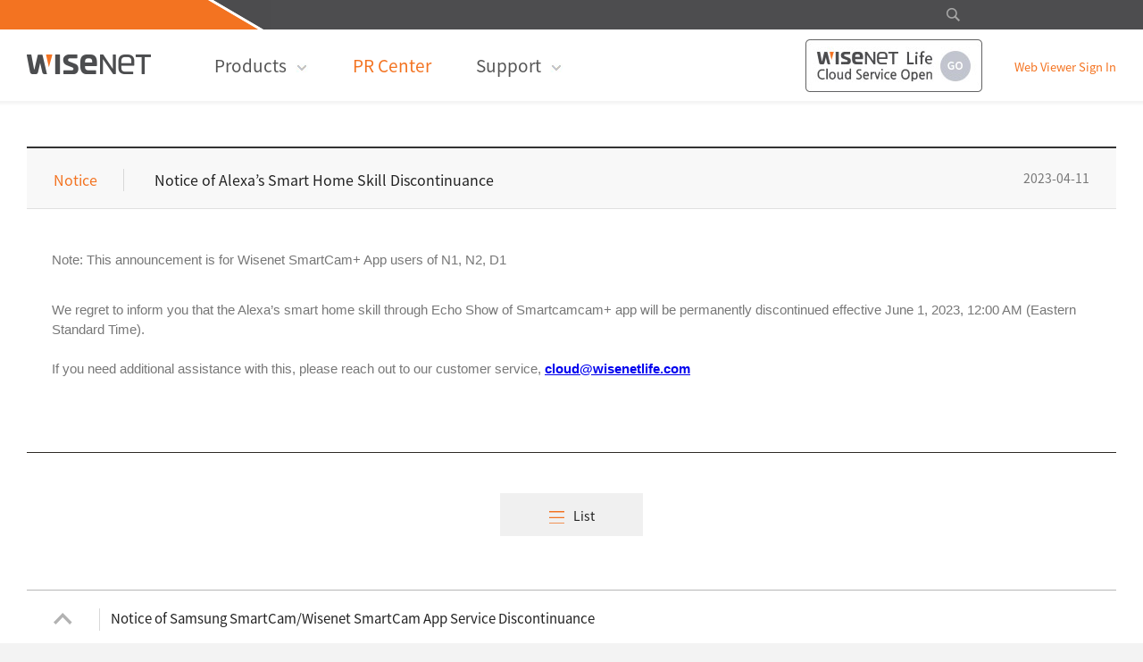

--- FILE ---
content_type: text/html;charset=UTF-8
request_url: https://www.wisenetlife.com/en-us/news/?seq=223&currtPg=1&pgSize=8&srch=3&srchTemp=
body_size: 99948
content:




<!doctype html>
<html lang="en-us">
	<head>
		









<title>Wisenet - Watch what matters most</title>

	
	
	
		<meta name="title" content="Wisenet - Watch what matters most"/>
		<meta name="keywords" content="Wisenet Home camera, Home camera, Home CCTV, Homecam, Hanhwa Techwin, Wisenet, Wisenetlife, Home CCTV, Smartcam"/>
		<meta name="description" content="Home camera, Baby view, DIY CCTV. Home CCTVs brought to you by Korea's No. 1 CCTV, Hanwha Techwin!"/>
	


<link rel="alternate" href="/ko/news/" hreflang="ko" />
<link rel="alternate" href="/en-us/news/" hreflang="en-us" />
<link rel="alternate" href="/eu/news/" hreflang="eu" />
<link rel="shortcut icon" type="image/x-icon" href="/_img/htw.ico" /> 
<meta http-equiv="X-UA-Compatible" content="IE=edge">
<meta http-equiv="Content-Language" content="en-us">
<meta charset="utf-8">
<meta name="format-detection" content="telephone=no"/>
<meta name="viewport" content="user-scalable=no, initial-scale=1.0, maximum-scale=1.0, minimum-scale=1.0, width=device-width" />

<link rel="shortcut icon" type="image/x-icon" href="/_img/htw.ico" />

<link rel="stylesheet" type="text/css" href="/_inc/css/LN000010/common.css?202102081214" />
<link rel="stylesheet" type="text/css" href="/_inc/css/LN000010/sub.css" />
<link rel="stylesheet" type="text/css" href="/_inc/css/LN000010/main.css" />
<link rel="stylesheet" type="text/css" href="/_inc/css/LN000010/sub2.css?202011612" />
<link rel="stylesheet" type="text/css" href="/_inc/css/slick.css" />
<link rel="stylesheet" type="text/css" href="/_inc/css/cloud-zoom.css">
<link rel="stylesheet" type="text/css" href="/_inc/css/product.css?201903041800" />
<script type="text/javascript" src="/common/langpack/index.do?langCd=LN000010&v=20260119055120"></script>
<script type="text/javascript" src="/_inc/js/jquery-1.12.2.min.js"></script>
<script type="text/javascript" src="/_inc/js/jquery.common-v1.0.js?v=2019041619"></script>
<script type="text/javascript" src="/_inc/js/jquery.sub.header-v1.0.js?v=2019041619"></script>
<script type="text/javascript" src="/_inc/js/jquery.sub.prod-v1.0.js?v=2020091619"></script>
<script type="text/javascript" src="/_inc/js/jquery.sub.support-v1.0.js?v=2019041619"></script>
<script type="text/javascript" src="/_inc/js/jquery.sub.notice-v1.0.js"></script>
<script type="text/javascript" src="/_inc/js/jquery.sub.search-v1.0.js?v=2019041619"></script>
<script type="text/javascript" src="/_inc/js/common.js?20201008"></script>
<script type="text/javascript" src="/_inc/js/jquery.bxslider.js"></script>
<script type="text/javascript" src="/_inc/js/slick.1.6.0.min.js"></script>
<script type="text/javascript" src="/_inc/js/jquery.cookie.js"></script>
<script type="text/javascript" src="/_inc/js/jquery.fileDownload.js"></script>
<!--[if lt IE 9]>
     <script src="/_inc/js/respond.js"></script>
     <script src="/_inc/js/html5shiv.js"></script>
 <![endif]-->
<script>
  (function(i,s,o,g,r,a,m){i['GoogleAnalyticsObject']=r;i[r]=i[r]||function(){
  (i[r].q=i[r].q||[]).push(arguments)},i[r].l=1*new Date();a=s.createElement(o),
  m=s.getElementsByTagName(o)[0];a.async=1;a.src=g;m.parentNode.insertBefore(a,m)
  })(window,document,'script','https://www.google-analytics.com/analytics.js','ga');
  ga('create', 'UA-80799296-2', 'auto');
  ga('send', 'pageview');
</script>

<!-- 네이버 애널리틱스 코드  -->
<script type="text/javascript" src="https://wcs.naver.net/wcslog.js"> </script> 
<script type="text/javascript"> 
if (!wcs_add) var wcs_add={};
wcs_add["wa"] = "s_49cdb9d01cde";
if (!_nasa) var _nasa={};
wcs.inflow();
wcs_do(_nasa);
</script>
<script type="text/javascript">
if(!wcs_add) var wcs_add = {};
wcs_add["wa"] = "c77a92738c5648";
wcs_do();
</script>
<!-- END 네이버 애널리틱스 코드  -->

 <script type="text/javascript"> 
 //<![CDATA[ 
 var DaumConversionDctSv="type=P,orderID=,amount="; 
 var DaumConversionAccountID="T5RnkBMsWskTUbg4mUxn6w00"; 
 if(typeof DaumConversionScriptLoaded=="undefined"&&location.protocol!="file:"){ 
 	var DaumConversionScriptLoaded=true; 
 	document.write(unescape("%3Cscript%20type%3D%22text/javas"+"cript%22%20src%3D%22"+(location.protocol=="https:"?"https":"http")+"%3A//t1.daumcdn.net/cssjs/common/cts/vr200/dcts.js%22%3E%3C/script%3E")); 
 } 
 //]]> 
 </script> 

<script type="text/javascript">
var lang = langpackJs;
$(document).ready(function(){
	changeLanguageFunc.init(lang);
});
</script>

<script type="text/javascript">
var locPrt  = location.protocol;
var locHost = location.hostname;
var locPath = location.pathname;
var locSrch = location.search;


if(!locPrt.match('https')){
	if(locHost == 'www.wisenetlife.com'){
		location.replace('https://'+locHost+'');
	}else if(locHost == '14.47.119.148'){ 
		location.replace('https://'+locHost+':7443');
	}
}
</script>  




	</head>
	<body>
	<!-- Google Tag Manager (noscript) -->
	<noscript><iframe src="https://www.googletagmanager.com/ns.html?id=GTM-WCCL6FQ" height="0" width="0" style="display:none;visibility:hidden"></iframe></noscript>
	<!-- End Google Tag Manager (noscript) -->
		<div id="skipnavigation">
			<h2>메뉴 건너뛰기</h2>
			<a href="#container">본문으로 바로가기</a>
			<a href="#gnb_menu">주메뉴로 바로가기</a> 
		</div>
		<div id="wrap">
			




<!-- 상단배너 :: S -->

	





<!-- 상단배너 :: E -->
<div id="header">
	<div class="header_area">
		<div  class="headerBox">
			<!-- <div id="google_translate_element" class="language02"></div> -->
				
			<div class="m_header">
				<input type="hidden" id="mlogoImg" value="/_img/common/wisenet-logo-top-kr-m.png" />
				<h1></h1>
				<button type="button" class="m_nav">Menu</button>
			
				<div class="m_nav_inner">
					<div class="m_navi_header" >
						<h2><a href="/en-us/"><img src="/_img/common/logo-kr_m_title.png" alt="WISENET"></a></h2>
						<a href="#" class="btn_navi_close"><span class="asset m_navi_close"></span></a>						
					</div>
					<div class="m_navi_cont">
					
						<div class="mSearch">
							<form name="headerSearchFrm" method="post" action="/en-us/search/product/">
							<input type="hidden" name="menuAction" value="product"/>
								<p>
									<input type="text" name="srchKeyword" class="textType" placeholder="Serach" value="" />
						 			<input type="button" name="" class="btn_search btn-srch"/>
						 		</p>	
						 	</form>		 		
						</div>
						<!-- 2017-04-20 통합검색 :E -->
					
						<!--  코딩으로 대체 2017-03-16 수정 -->
						<!-- <ul class="m_depth1"><li class="d1"><a href="/appl/prod/list.do?menuCd=MN000038&catg1=MC000108" class="d1a expand"><span>Products</span><i class="m_navi_expand"></i></a><ul class="m_depth2"><li class="d2"><a href="/en-us/product/SmartCam/">SmartCam</a></li><li class="d2"><a href="/en-us/product/BabyView/">BabyView</a></li><li class="d2"><a href="/en-us/product/All-in-One/">All-in-One</a></li><li class="d2"><a href="https://cloud.wisenetlife.com" target="_blank">Wisenet Life</a></li><li class="d2"><a href="/en-us/product/OptionalProducts/">Optional Products<span>Optional Products</span></a></li></ul></li><li class="d1"><a href="/en-us/news/" class="d1a"><span>PR Center</span></a></li><li class="d1"><a href="/en-us/support/" class="d1a expand"><span>Support</span><i class="m_navi_expand"></i></a><ul class="m_depth2"><li class="d2"><a href="/en-us/support/faq">FAQ &amp; Manual</a></li><li class="d2"><a href="/en-us/support/archive">Archive</a></li></ul></li></ul>  -->
						<!-- S :  2차오픈   2017-04-12  -->
						<div class="sing-wrap">
							<span>Web Viewer</span>
							
							
								<a href="#" data-url="https://cloud.wisenetlife.com" target="_blank" class="signin btn-sign-in">Sign In</a>								
							
							
								
						</div>
						<!-- E : 2차오픈   2017-04-12  -->
						<ul class="m_depth1"><li class="d1"><a href="/appl/prod/list.do?menuCd=MN000038&catg1=MC000108" class="d1a expand"><span>Products</span><i class="m_navi_expand"></i></a><ul class="m_depth2"><li class="d2"><a href="/en-us/product/SmartCam/">SmartCam</a></li><li class="d2"><a href="/en-us/product/BabyView/">BabyView</a></li><li class="d2"><a href="/en-us/product/All-in-One/">All-in-One</a></li><li class="d2"><a href="https://cloud.wisenetlife.com" target="_blank">Wisenet Life</a></li><li class="d2"><a href="/en-us/product/OptionalProducts/">Optional Products<span>Optional Products</span></a></li></ul></li><li class="d1"><a href="/en-us/news/" class="d1a"><span>PR Center</span></a></li><li class="d1"><a href="/en-us/support/" class="d1a expand"><span>Support</span><i class="m_navi_expand"></i></a><ul class="m_depth2"><li class="d2"><a href="/en-us/support/faq">FAQ &amp; Manual</a></li><li class="d2"><a href="/en-us/support/archive">Archive</a></li></ul></li></ul>
						
						
							<div class="wiselifeCloud"><a href="/en-us/product/about-wisenet-life-cloud/">Wisenet Life Cloud Service Open</a></div>	
						
						
										
						<div class="copyright">
						 Copyright@2018 HANWHA VISION Co,LTD. <br />
						 All rights Reserved.
						</div> 
						
					</div>
					<div class="hid_main"></div><!-- 2017.04.12 추가 -->
				</div>
				<!-- //m_nav_inner -->
	
				<div class="lange_inner">
					<form name="m_chgLangFrm" method="post">
					<input type="hidden" name="stCd" value="SMARTCAM"/>
					<input type="hidden" name="rplcNatCd" />
					<input type="hidden" name="rplcLangCd" />
					<div class="lngBox">
						<!-- <h3>Country</h3>
						<div class="selectWrap">
							<select name="srchContinent" id="srchContinet">
							</select>
						</div>
						<div class="selectWrap">
							<select name="srchCountry" id="srchCountry">
							</select>
						</div> -->
						<h3>Language</h3>
						<div class="selectWrap">
							<select name="srchLang" data-default="LN000010">
							</select>
						</div>
	
						<div class="btn_container clfix">
							<a href="#" class="btn_apply" id="btn_m_lang_apply">Apply</a>
							<a href="#" class="btn_init" id="btn_m_lang_reset">Reset</a>
						</div>
					</div>
					</form>		
				</div>
	
			</div>
			<!-- //m_header -->
	
			<div class="w_header">
				<div class="utilMenu ">
					<div class="util_inner">
						<div class="topUtill">
							<form name="headerSearchFrm" method="post" action="/en-us/search/product/">
							<input type="hidden" name="menuAction" value="product"/>
							 	<div class="topSearch">
							 		<span class="searchBtn">통합검색</span>
							 		
							 		<p class="openSearch">
							 			<span class="searchBtn btn-srch">통합검색</span>
							 			<em class="bar0">|</em>
								 		<input type="text" name="srchKeyword" class="" value="" />
								 		<em class="closeSearch">닫기</em>
							 		</p>
							 	</div>
							 	
						 	</form>				 	
						 </div> 
					</div>				 
				</div>
				<div class="w_area clfix">
					<span class="bar"></span>
					<div class="w_inner">
						<h1><a href="/en-us/"><img src="/_img/common/wisenet-logo-top-kr.png" alt="WISENET" /></a></h1>
						
						<!-- 코딩으로 대체 2017-03-16 수정  -->
						<div id="gnb_menu" class="gnb">
							<ul class="g_menu clfix"><li class="sub"><a href="/appl/prod/list.do?menuCd=MN000038&catg1=MC000108">Products</a><div class="sub_area"><ul class="sub_nav clfix snb0"><li><a href="/en-us/product/SmartCam/"><span class="typo">SmartCam</span><span class="bg"><img src="/imgViewer.do?fileName=gnb_s2.png&filePath=UPLOAD_MENU_IMG_PATH&pathType=&oldPath=" alt="SmartCam" style="width:140px;height:120px;" /></span></a><p class="subTxt"></p></li><li><a href="/en-us/product/BabyView/"><span class="typo">BabyView</span><span class="bg"><img src="/imgViewer.do?fileName=gnb_s4.png&filePath=UPLOAD_MENU_IMG_PATH&pathType=&oldPath=" alt="BabyView" style="width:140px;height:120px;" /></span></a><p class="subTxt"></p></li><li><a href="/en-us/product/All-in-One/"><span class="typo">All-in-One</span><span class="bg"><img src="/imgViewer.do?fileName=SDH-C75083_140X120.png&filePath=UPLOAD_MENU_IMG_PATH&pathType=&oldPath=" alt="All-in-One" style="width:140px;height:120px;" /></span></a><p class="subTxt"></p></li><li><a href="https://cloud.wisenetlife.com" target="_blank"><span class="typo">Wisenet Life</span><span class="bg"><img src="/imgViewer.do?fileName=wisenetlifecloud.png&filePath=UPLOAD_MENU_IMG_PATH&pathType=&oldPath=" alt="Wisenet Life" style="width:140px;height:120px;" /></span></a><p class="subTxt"></p></li><li><a href="/en-us/product/OptionalProducts/"><span class="typo">Optional Products</span><span class="bg"><img src="/imgViewer.do?fileName=accessory(2).png&filePath=UPLOAD_MENU_IMG_PATH&pathType=&oldPath=" alt="Optional Products" style="width:140px;height:120px;" /></span></a><p class="subTxt">Optional Products</p></li></ul></div></li><li class="on"><a href="/en-us/news/">PR Center</a></li><li class="sub"><a href="/en-us/support/">Support</a><div class="sub_area"><ul class="sub_nav clfix snb0"><li><a href="/en-us/support/faq"><span class="typo">FAQ &amp; Manual</span><span class="bg"><img src="/imgViewer.do?fileName=FAQ(0).png&filePath=UPLOAD_MENU_IMG_PATH&pathType=&oldPath=" alt="FAQ &amp; Manual" style="width:140px;height:120px;" /></span></a><p class="subTxt"></p></li><li><a href="/en-us/support/archive"><span class="typo">Archive</span><span class="bg"><img src="/imgViewer.do?fileName=archive(0).png&filePath=UPLOAD_MENU_IMG_PATH&pathType=&oldPath=" alt="Archive" style="width:140px;height:120px;" /></span></a><p class="subTxt"></p></li></ul></div></li></ul> <!-- 코딩확인 으로 주석 처리 -->
							
						</div>
						<!-- S :  2차 오픈시 주석처리 2017-04-13  -->
						
						
						
							<p class="wiselifeCloud"><a href="/en-us/product/about-wisenet-life-cloud/" >Wisenet Life Cloud Service</a></p>	
						
						
						<div class="sign_menu">
							<ul class="sign-list">
							
							
								<li class="signin"><a href="#" data-url="https://cloud.wisenetlife.com" target="_blank" class="btn-sign-in">Web Viewer Sign In</a></li> 																
							
							
								
							</ul>
							
							
						</div>					
						<!-- E :  2차 오픈시 주석처리 2017-04-13  -->
						 		
					</div>
				</div>
			</div>
			
		
		
		
			<div class="languageSel">
				<div id="google_translate_element" class="language02"></div>
			</div>	
									
		
		
		
		</div>
	</div>
</div>
<script type="text/javascript">
function googleTranslateElementInit() {
  new google.translate.TranslateElement({pageLanguage: 'en-us', includedLanguages: 'de,es,fr,it,ja,ko,pl,ru,th,tr,zh-CN,zh-TW', layout: google.translate.TranslateElement.InlineLayout.SIMPLE, autoDisplay: false, multilanguagePage: true}, 'google_translate_element');
}
</script><script type="text/javascript" src="//translate.google.com/translate_a/element.js?cb=googleTranslateElementInit"></script>
<script type="text/javascript">

var lang = langpackJs;
$(function(){
	$('.foot_sns a').bind("click", function(e){
		e.preventDefault();
	});
	
	$('.ft_twitter').bind("click",function(){
		var Dns;
		Dns=location.href;
		Dns=Dns.split("//");
		Dns="http://"+Dns[1].substr(0,Dns[1].indexOf("/")); 
		Dns = encodeURIComponent(Dns);
		window.open("http://twitter.com/home?status=" + Dns, "publish", "width=500, height=400, resizable=yes, scrollbars=yes");
	});
	
	$('.ft_facebook').bind("click",function(){
		var Dns;
		Dns=location.href;
		Dns=Dns.split("//");
		Dns="http://"+Dns[1].substr(0,Dns[1].indexOf("/")); 
		Dns = encodeURIComponent(Dns);
		window.open("http://www.facebook.com/sharer.php?u=" + Dns + "&t=", "publish", "width=500, height=400, resizable=yes, scrollbars=yes");
	});
	
	changeLanguageFunc.init(lang);
});

$(document).ready(function(){
	//로그인 
	$('.btn-sign-in, .btn-sign-up').bind('click', function(e){
		e.preventDefault();

		var agent = navigator.userAgent.toLowerCase();
		var isMobile = false;

		var mobileArr = new Array("iPhone", "iPod", "BlackBerry", "Android", "Windows CE", "LG", "MOT", "SAMSUNG", "SonyEricsson");
		for(var txt in mobileArr){
		    if(navigator.userAgent.match(mobileArr[txt]) != null){
		        // 작업
		        isMobile = true;
		        break;
		    }
		}
		
		if(isMobile){
			alert(langpackJs.LP0153);
			return;
		}else{
			//en-us 아닐경우
			if("LN000010" != "LN000010"){
				if(agent.indexOf("mac") >= 0){
					//OS : Mac
					if(agent.indexOf("chrome") != -1 || agent.indexOf("crios") != -1 || agent.indexOf("firefox") != -1) {	//chrome	
						alert(langpackJs.LP0154);
						return;
					}
				}else{
					//OS : window
					if(agent.indexOf("chrome") != -1 || agent.indexOf("crios") != -1 || agent.indexOf("firefox") != -1) {	//chrome	
						alert(langpackJs.LP0156);
						return;
					}
				}
			}
		}
		
		var _commfunc = new commonUtilsFunc;
		var googleTransCookie = _commfunc.getCookie("googtrans");
		var url = $(this).data('url');
		if(googleTransCookie != "" && googleTransCookie != null){
			var tranLang = googleTransCookie.split("/")[2].substring(0,2);
			if(googleTransCookie.split("/")[2] == "ja"){
				tranLang = "jp";
			}else if(googleTransCookie.split("/")[2] == "zh-TW"){
				tranLang = "tw";
			}else if(googleTransCookie.split("/")[2] == "zh-CN"){
				tranLang = "cn";
			}
			var urlLang = _commfunc.getQueryParam("lang", url);
			url = url.replace("lang=" + urlLang, "lang=" + tranLang);
		}
		
		window.open(url);
	});
	
	// 검색
	$('form[name=headerSearchFrm]').each(function(){
		$(this).find(".btn-srch").bind("click", function(e){
			e.preventDefault();
			$(this).parents("form").submit();
		});
		
		$(this).find('input[name=srchKeyword]').on('keypress', function(e){
			if(event.keyCode == 13){
				if($(this).val() == ""){
					alert(langpackJs.LP0150);
					// alert(langpackJs.LP0162);
					return false;
				}else{
					$(this).parents("form").submit();
				} 
			}
		});
		
		$(this).bind("submit", function(e){
			if($.trim($(this).find("input[name=srchKeyword]").val()) == ""){
				alert(langpackJs.LP0150);
				return false;
			}				
			return true;
		});	
	});
	
	$('form[name=headerSearchFrm] input[name=srchKeyword]').on('keypress', function(e){
		if(event.keyCode == 13){
			if($(this).val() == ""){
				alert(langpackJs.LP0150);
				return false;
			}else{
				$(this).parents("form").submit();		
			} 
		}
	});	
	$.cookie('nowNatCd', "NA000674", { expires: 1, path : '/' }); 	
	$.cookie('nowLangCd', "LN000010", { expires: 1, path : '/' }); 	
});

</script>

			<div id="container">
				


<div class="location_wrap">
	<ul class="location">
		<li><a href="/" class="home"><span class="asset loc_home"></span></a></li>
		<li><a href="/en-us/news/"><span>PR Center</span></a></li>
	</ul>
</div>
				


		<div class="inner">
			<div class="cont_box">
				<dl class="notice_view">
					<dt class="tit_view">
						<p class="type">Notice</p>
						<span class="title">Notice of Alexa’s Smart Home Skill Discontinuance</span>
						<span class="date_notice">2023-04-11</span>
					</dt>
					
					<dd class="inner_view">
						
						<div><div align="" style=""><div align="" style=""><p style="margin-top: 0pt; margin-bottom: 0pt; margin-left: 0in; direction: ltr; unicode-bidi: embed; word-break: keep-all;"><span style="font-size: 11pt; font-family: Arial;">Note: This announcement is for </span><span style="font-size: 11pt; font-family: Arial;">Wisenet</span><span style="font-size: 11pt; font-family: Arial;"> </span><span style="font-size: 11pt; font-family: Arial;">SmartCam</span><span style="font-size: 11pt; font-family: Arial;">+ App
users of N1, N2, D1 </span><span style="font-size: 16pt; font-family: Arial;"><br>
<br>
</span><span style="font-size: 11pt; font-family: Arial;">We
regret to inform you that the </span><span style="font-size: 11pt; font-family: Arial;">Alexa’s smart home skill through Echo
Show of </span><span style="font-size: 11pt; font-family: Arial;">Smartcamcam</span><span style="font-size: 11pt; font-family: Arial;">+ app
will </span><span style="font-size: 11pt; font-family: Arial;">be
permanently discontinued effective June</span><span style="font-size: 11pt; font-family: Arial;">&nbsp;1</span><span style="font-size: 11pt; font-family: Arial;">, </span><span style="font-size: 11pt; font-family: Arial;">2023,
</span><span style="font-size: 11pt; font-family: Arial;">12:00
AM (Eastern Standard Time).</span></p><p style="margin-top: 0pt; margin-bottom: 0pt; margin-left: 0in; direction: ltr; unicode-bidi: embed; word-break: keep-all;"><span style="font-size: 11pt; font-family: Arial;">&nbsp;</span><span style="font-size: 11pt; font-family: Arial;">&nbsp;</span></p><p>



<span style="font-size: 11pt; font-family: Arial;">If
you need additional assistance with this, please reach out to our customer </span><span style="font-size: 11pt; font-family: Arial;">service,</span><span style="font-size: 11pt; font-family: Arial;">&nbsp;</span><u><span style="font-size: 11pt; font-family: Arial; color: rgb(0, 37, 222); font-weight: bold;"><a href="mailto:cloud@wisenetlife.com">cloud@wisenetlife.com</a></span></u><br></p></div><p><br></p></div><p><br></p></div>
					</dd>
				</dl>

				<div class="view_list">
					<button type="button" class="btn_list btn-list"><i class="ico_list"></i>List</button>
				</div>

				<ul class="list_pg">
					
						<li><a href="?seq=212&currtPg=1&pgSize=8&srch=3&srchTemp="><i class="ico ico_prev"></i><span>Notice of Samsung SmartCam/Wisenet SmartCam App Service Discontinuance</span></a></li>
					
					
						<li><a href="?seq=235&currtPg=1&pgSize=8&srch=3&srchTemp="><i class="ico ico_next"></i><span>Notice of SmartCam+ App Service Termination</span></a></li>
					
				</ul>
			</div>
		</div>
<input type="hidden" name="queryString" id="queryString" value="currtPg=1&pgSize=8&srch=3&srchTemp=" />
<script type="text/javascript">

var lang = langpackJs;
$(document).ready(function(){
	noticeViewFunc.init(lang);
	
	$(".btn-list").on("click", function(){
		location.href = "?" + $('#queryString').val();
	});
});
</script>

			</div>
			


	
<div id="footer">    <!-- mobile SiteMap & family site -->    <div class="mSiteMap">        <button type="button" class="tgt_site btn_fmly">Site Map<span class="icon_arrw"></span></button>        <div class="siteList">            <ul>                <li>                    <dl>                        <dt>Product </dt>                        <dd><a href="/en-us/product/SmartCam/">SmartCam</a></dd>                        <dd><a href="http://www.mysmartcamcloud.com/" target="_blank">SmartCloud</a></dd>                        <dd><a href="/en-us/product/BabyView/">BabyView</a></dd>                        <dd><a href="/en-us/product/All-in-One/">All-in-One</a></dd>                        <dd><a href="https://cloud.wisenetlife.com/" target="_blank">Wisenet Life</a></dd>                        <dd><a href="/en-us/product/Accessories/">Accessories</a></dd>                    </dl>                </li>                <li>                    <dl>                        <dt>PR Center</dt>                        <dd> <a href="/en-us/news/">All</a></dd>                        <dd><a href="/en-us/news/News/">News</a></dd>                        <dd><a href="/en-us/news/Notice/">Notice</a></dd>                        <dd><a href="/en-us/news/PromoVideo/">Promo Video</a></dd>                    </dl>                </li>                <li>                    <dl>                        <dt>Support </dt>                        <dd><a href="/en-us/support/faq/SmartCam/">SmartCam</a></dd>                        <dd><a href="/en-us/support/faq/BabyView/">BabyView</a></dd>                        <dd><a href="/en-us/support/faq/All-in-One/">All-in-One</a></dd>                        <dd><a href="/en-us/support/faq/Accessories/">Accessories</a></dd>                    </dl>                </li>                <li>                    <dl>                        <dt>ETC </dt>                        <dd> <a href="CsForm" class="csSupport" target="_blank">Technical Support</a></dd>                        <dd><a href="https://www.4cust.net:12443/web/rep/repairSelect.jsp?link_url=B2C"                                target="_blank">Repair Request</a></dd>                        <dd><a href="https://play.google.com/store/apps/details?id=com.techwin.wisenetsmartcam"                                target="_blank">Download Android app</a></dd>                        <dd><a href="https://itunes.apple.com/us/app/wisenet-smartcam/id1209296174?mt=8"                                target="_blank">Download IOS app</a></dd>                    </dl>                </li>            </ul>        </div>    </div>    <div class="m_familysite">        <button type="button" class="tgt_family btn_fmly">Family Site <span class="icon_arrw"></span></button>        <div class="fmly_list">            <p>Welcome to the Hanwha Vision family site. Click the following to be redirected to the respective                website.<p>                    <ul>                        <li>                            <dl>                                <dt>Security Solution Div.</dt>                                <dd>                                    <p>                                        <strong>Business Security</strong>                                        <a href="https://www.hanwhavision.com/ko/" target="_blank"><span                                                class="country">KOR</span><span class="cunty_name">HQ KOREA</span></a>                                        <a href="https://www.hanwhavision.com/en/" target="_blank"><span                                                class="country">ENG</span><span class="cunty_name">HQ GLOBAL</span></a>                                        <a href="https://hanwhavisionamerica.com/" target="_blank"><span                                                class="country">ENG</span><span class="cunty_name">AMERICA</span></a>                                        <a href="https://www.hanwhavision.eu/" target="_blank"><span                                                class="country">ENG</span><span class="cunty_name">EUROPE</span></a>                                    </p>                                    <p>                                        <strong>Home Security</strong>                                        <a href="https://www.wisenetlife.com/ko/" target="_blank"><span                                                class="country">KOR</span><span class="cunty_name">KOREA</span></a>                                        <a href="https://www.wisenetlife.com/eu/" target="_blank"><span                                                class="country">ENG</span><span class="cunty_name">EUROPE</span></a>                                        <a href="https://www.wisenetlife.com/en-us/" target="_blank"><span                                                class="country">ENG</span><span class="cunty_name">AMERICA</span></a>                                    </p>                                </dd>                            </dl>                        </li>                        <li>                            <dl>                                <dt>Hanwha Vision</dt>                                <dd>                                    <a href="http://www.hanwhavision.com/ko/" target="_blank"><span                                            class="country">KOR</span><span class="cunty_name">KOREA</span></a>                                    <a href="https://hanwhavisionamerica.com/" target="_blank"><span                                            class="country">ENG</span><span class="cunty_name">AMERICA</span></a>                                </dd>                            </dl>                        </li>                        <li>                            <dl>                                <dt>Hanwha Group</dt>                                <dd>                                    <a href="http://www.hanwha.co.kr" target="_blank"><span                                            class="country">KOR</span><span class="cunty_name">KOREA</span></a>                                    <a href="http://www.hanwha.com/en.html" target="_blank"><span                                            class="country">ENG</span><span class="cunty_name">AMERICA</span></a>                                </dd>                            </dl>                        </li>                    </ul>        </div>    </div>    <!-- //mobile family site -->    <div class="footer_inner clfix">        <!-- Web Site Map // -->        <div class="siteList">            <ul>                <li>                    <dl>                        <dt>Product </dt>                        <dd><a href="/en-us/product/SmartCam/">SmartCam</a></dd>                        <dd><a href="http://www.mysmartcamcloud.com/" target="_blank">SmartCloud</a></dd>                        <dd><a href="/en-us/product/BabyView/">BabyView</a></dd>                        <dd><a href="/en-us/product/All-in-One/">All-in-One</a></dd>                        <dd><a href="https://cloud.wisenetlife.com/" target="_blank">Wisenet Life</a></dd>                        <dd><a href="/en-us/product/Accessories/">Accessories</a></dd>                    </dl>                </li>                <li>                    <dl>                        <dt>PR Center</dt>                        <dd><a href="/en-us/news/">All</a></dd>                        <dd><a href="/en-us/news/News/">News</a></dd>                        <dd><a href="/en-us/news/Notice/">Notice</a></dd>                        <dd><a href="/en-us/news/PromoVideo/">Promo Video</a></dd>                    </dl>                </li>                <li>                    <dl>                        <dt>Support </dt>                        <dd><a href="/en-us/support/faq/SmartCam/">SmartCam</a></dd>                        <dd><a href="/en-us/support/faq/BabyView/">BabyView</a></dd>                        <dd><a href="/en-us/support/faq/All-in-One/">All-in-One</a></dd>                        <dd><a href="/en-us/support/faq/Accessories/">Accessories</a></dd>                    </dl>                </li>                <li>                    <dl>                        <dt>ETC </dt>                        <dd> <a href="CsForm" class="csSupport" target="_blank">Technical Support</a></dd>                        <dd><a href="https://www.4cust.net:12443/web/rep/repairSelect.jsp?link_url=B2C"                                target="_blank">Repair Request</a></dd>                        <dd><a href="https://play.google.com/store/apps/details?id=com.techwin.wisenetsmartcam"                                target="_blank">Download Android app</a></dd>                        <dd><a href="https://itunes.apple.com/us/app/wisenet-smartcam/id1209296174?mt=8"                                target="_blank">Download IOS app</a></dd>                    </dl>                </li>            </ul>        </div>        <!-- // Web Site Map[e] -->        <ul class="foot_link clfix">            <li><a href="policy" id="smartcamTOU">Terms of Use </a></li>            <li><a href="/en-us/privacy/" target="_blank">Privacy Policy</a></li>            <li><a href="inquiry" id="smartcamInquiry">Contact Us</a></li>        </ul>            <div class="subsidiary">            <a href="#none" class="tgt_family btn_affiliate">Family Site <span class="asset ic_family_plus"></span></a>            <div class="w_familysite">                <a href="#" class="familyClose"></a>                <h3>Family Site</h3>                <p class="info_fmy">Welcome to the Hanwha Vision family site.</p>                <ul class="family_list clfix">                    <li>                        <a href="#none" class="on">Security Solution Div.</a>                        <div class="site_area on clfix">                            <p>                                <strong>Business Security</strong>                                <a href="https://www.hanwhavision.com/ko/" target="_blank"><span                                        class="country">KOR</span><span class="cunty_name">HQ KOREA</span></a>                                <a href="https://www.hanwhavision.com/en/" target="_blank"><span                                        class="country">ENG</span><span class="cunty_name">HQ GLOBAL</span></a>                                <a href="https://www.hanwhavision.com/" target="_blank"><span                                        class="country">ENG</span><span class="cunty_name">AMERICA</span></a>                                <a href="https://www.hanwhavision.eu/" target="_blank"><span                                        class="country">ENG</span><span class="cunty_name">EUROPE</span></a>                                <a href="http://www.hanwhavision.cn/" target="_blank"><span                                        class="country">CHN</span><span class="cunty_name">CHINA</span></a>                            </p>                            <p>                                <strong>Home Security</strong>                                <a href="https://www.wisenetlife.com/ko/" target="_blank"><span                                        class="country">KOR</span><span class="cunty_name">KOREA</span></a>                                <a href="https://www.wisenetlife.com/eu/" target="_blank"><span                                        class="country">ENG</span><span class="cunty_name">EUROPE</span></a>                                <a href="https://www.wisenetlife.com/en-us/" target="_blank"><span                                        class="country">ENG</span><span class="cunty_name">AMERICA</span></a>                            </p>                        </div>                    </li>                    <li>                        <a href="#none">Hanwha Vision</a>                        <div class="site_area">                            <a href="http://www.hanwhavision.co.kr" target="_blank"><span                                    class="country">KOR</span><span class="cunty_name">KOREA</span></a>                            <a href="http://www.hanwhavision.com" target="_blank"><span class="country">ENG</span><span                                    class="cunty_name">AMERICA</span></a>                        </div>                    </li>                    <li>                        <a href="#none">Hanwha Group</a>                        <span class="arw"></span>                        <div class="site_area">                            <a href="https://www.hanwha.co.kr" target="_blank"><span class="country">KOR</span><span                                    class="cunty_name">KOREA</span></a>                            <a href="https://www.hanwha.com/en.html" target="_blank"><span                                    class="country">ENG</span><span class="cunty_name">AMERICA</span></a>                        </div>                    </li>                </ul>                <p class="lnk_info">Click the following to be redirected to the respective website.</p>            </div>            <!-- //w_famiysite -->        </div>    </div>    <div class="footerCopy clfix">        <h2 class="logo"><span>Hanwha Vision</span></h2>        <p class="copyright">            <span>ⓒ 2021  <em class="hwFont">Hanwha Vision</em> CO, LTD. </span><span>All rights Reserved.</span>        </p>    </div></div><!--div class="topMove" id="back-top">		<a href="#top" class="btn_top">상단으로 이동</a>	</div--><!-- layer_popup --><div class="layer_dimmed">		<div id="policy" class="layer_inner policy_layer">			<div class="layer_header">				<h2>Terms of Use</h2>				<a href="javascript:closeFPop();" class="btn_close">닫기</a>			</div>			<div class="layer_cont">				<div class="policy_inner">					<div>						Hanwha Vision CO., LTD. and its affiliates (collectively, “Hanwha”) may provide you some or all of the following: 1)  access to Hanwha websites (the “Sites,” each a “Site”); 2) services accessible through the Sites (“Web Applications”); 3) software that can be downloaded onto a smartphone, tablet or other mobile device to access services (“Mobile Applications”); 4) subscription services, including services that may be accessed through the Web Applications and Mobile Applications (“Subscription Services”); 5) all for use in reference to video monitoring cameras and related hardware sold by Hanwha (the “Products”); and 6) other documentation that may be provided with the Sites, Web Applications, Mobile Applications, Subscription Services or Products (“Documentation”). The Sites, Web Applications, Mobile Applications, Subscription Services are, collectively, referred to herein as the “Services.”<br /><br />						These Terms of Service, together with our Privacy Notice, which is incorporated herein by reference, all applicable terms in the Documentation, and other terms that we may provide as applicable, for instance, “Special Terms” as defined below, (collectively, these Terms of Service, the Privacy Notice, terms from the Documentation and any Special Terms are referred to as the “Terms” or “Agreement”) govern your access to and use of the Services and Products. Please read all of the Terms carefully. By using the Services and Products, you agree to be bound by all of the Terms.<br /><br />						The term “you” in these Terms refers to any natural person or entity that accesses or uses any of the Services or Products in any fashion whatever, or who creates an Account (as defined below in Section 2) including Account Owners, and Authorized Users as applicable. The terms “us” and “we” refer to Hanwha.<br /><br />						THESE TERMS CONSTITUTE A LEGAL AGREEMENT BETWEEN YOU AND HANWHA. BY ACCEPTING THESE TERMS THROUGH A SITE, WEB APPLICATION OR MOBILE APPLICATION, OR BY ACCESSING AND USING THE SERVICES (INCLUDING THE SITES) OR PRODUCTS, YOU ARE ACCEPTING AND AGREEING TO THESE TERMS, AND ALL OTHER TERMS HANWHA PROVIDES IN THE DOCUMENTATION APPLICABLE TO THE SERVICES AND PRODUCTS USED BY YOU, ON BEHALF OF YOURSELF AND/OR THE ENTITY YOU REPRESENT IN CONNECTION WITH THE ACCESS AND USE. YOU REPRESENT AND WARRANT THAT YOU HAVE THE RIGHT, AUTHORITY, AND CAPACITY TO ACCEPT AND AGREE TO THESE TERMS ON BEHALF OF YOURSELF OR THE ENTITY YOU REPRESENT. YOU REPRESENT THAT YOU ARE OF SUFFICIENT LEGAL AGE IN YOUR JURISDICTION OR RESIDENCE TO USE OR ACCESS THE SERVICES AND PRODUCTS AND TO ENTER INTO THIS AGREEMENT. IF YOU DO NOT AGREE WITH ANY OF THE PROVISIONS CONTAINED IN THESE TERMS, YOU SHOULD CEASE AND DESIST FROM ALL ACCESS AND/OR USE OF THE SERVICES AND PRODUCTS.<br /><br />						THESE TERMS REQUIRE THE USE OF MANDATORY BINDING ARBITRATION TO RESOLVE DISPUTES BETWEEN US REGARDING THE SERVICES AND PRODUCTS, ON AN INDIVIDUAL BASIS. THIS MEANS THAT YOU WILL NOT HAVE, AND ARE WAIVING, YOUR RIGHTS TO SUBMIT DISPUTES TO A COURT OF LAW, TO HAVE A JUDGE OR JURY DECIDE YOUR DISPUTE, AND TO PROCEED IN A CLASS ACTION, OR ON A CONSOLIDATED OR REPRESENTATIVE BASIS.<br /><br />						These Terms provide you with certain legal rights. You may have other legal rights applicable to your access and use of the Services and Products, which rights vary from jurisdiction to jurisdiction. THE DISCLAIMERS, EXCLUSIONS, MANDATORY AND BINDING ARBITRATION, LIMITATIONS OF LIABILITY, INDEMNIFICATION, WAIVER OF JURY TRIAL, WAIVER OF CLASS ACTION AND WAIVER OF PUNITIVE DAMAGES UNDER THESE TERMS WILL NOT APPLY TO THE EXTENT PROHIBITED BY APPLICABLE LAW. Some jurisdictions do not allow the exclusion of implied warranties or the exclusion or limitation of incidental or consequential damages or other rights, so those provisions of these Terms may not apply to you.					</div>					<h3>1.	Applicability, Eligibility, Term</h3>					<div>						a)	<strong>Applicability.</strong>  This Agreement governs your access to and use of the Services and Products. Your purchase of any Product is also governed by additional Documentation provided with or in association with that Product, including the Manufacturer’s Limited Warranty. The Services, or some features of the Services, may also be subject to additional terms, conditions, rules or guidelines, which will be posted on or within the Services in connection therewith (“Special Terms”). You acknowledge that all applicable Documentation and Special Terms also form part of this Agreement. You acknowledge that you are the end-user of the Services, Products and Documentation, and you agree not to transfer or resell any of the Service, Products or Documentation.						<ul class="dList">							<li>By clicking the “Accept” or “I Agree” button or check box before or in connection with using the Services, you agree that you have read all applicable Terms. </li>							<li>You also agree that by accessing or using the Services and Products, you are bound by, and Hanwha will treat you as being bound by, all applicable Terms.</li>						</ul><br/>						b)	<strong>Eligibility.</strong> 						<ul class="dList">							<li>You may access and use the Services and Products only if you have the legal capacity to enter this Agreement and form a binding contract with Hanwha (except as provided in subsection (iii) below), and you accept this Agreement by clicking the appropriate acceptance mechanism before or in connection with using the Services or by actually using the Services or Products. By doing so you represent and warrant that you have the requisite legal capacity to form such a contract with Hanwha.</li>							<li>Only individuals age 18 and older are permitted to use and establish Accounts with the Subscription Services. If you establish an Account, you agree that you are 18 years of age or older, and have legal capacity according to your jurisdiction. </li>							<li>Any use or access to the Services and Products by any person under the age of 13 is strictly prohibited and is a violation of this Agreement.</li>						</ul><br/>						c)	<strong>Term, Termination.</strong>  This Agreement, as it may be updated by Hanwha from time to time at Hanwha’s sole discretion, will remain in full force and effect so long as you continue to access and/or use the Services and Products, or until terminated in accordance with its provisions. 						<ul class="dList">							<li>At any time, Hanwha may, with or without notice suspend or terminate your rights or access to the Services, cancel your subscription to the Service, or terminate this Agreement as to you, without bearing any liability to you, if Hanwha has the good faith belief that you have violated any provision of this Agreement or you have engaged in conduct that Hanwha, in its sole discretion, considers unacceptable. Hanwha may also pursue any other remedy legally available to it for such violations or conduct by you. </li>							<li>You may cancel your subscription to Subscription Services at any time, with or without cause, by contacting us through your Account or at a link provided by Hanwha at one of the Sites.</li>							<li>Upon cancellation or termination of your subscription, Your Content (as defined herein) will be available to you through the remaining paid period of your subscriptions, and thereafter will be immediately and irrevocably deleted and removed from the Sites and Hanwha’s servers.</li>							<li>Upon any termination of this Agreement with respect to you, your Account and your right to access and use the Services shall immediately and automatically terminate.</li>							<li>In the event of the termination of this Agreement, whether by you or by Hanwha, the provisions of sections 8, 9, 10, 11, 12, 13, and 14 shall survive such termination and remain in full force and effect.</li>						</ul><br/>						d)	<strong>Changes to the Terms.</strong> Hanwha reserves the right to make changes to the Terms at its sole discretion. Hanwha will post notice of the changes, or the updated Terms, to this webpage, and/or within a Site, Web Application or Mobile Application. Whenever using or accessing the Services or Products, you are responsible to ensure you have read and agreed to the most recent applicable Terms. Continued use and access to the Services and Products after any changes or updates constitutes your acknowledgment and acceptance of such changes and updates and your agreement to be bound by the changed and updated Terms.  					</div>					<h3>2.	User Accounts</h3>					<div>						a)	<strong>Creating Your Account.</strong>  To access and use certain Services and Products, you must register for and create a User Account (“Account”). When you create an Account, you are the “Owner” of that Account and the Owner of the Products associated with that Account. To register and create an Account, you must provide Hanwha with certain personal information, including your name, address, and email address.  By registering for and creating an Account, you represent and warrant that all registration information provided by you to Hanwha is truthful, accurate and complete, that you will maintain the accuracy and completeness of that information, and that your use of the Services and Products will not violate any applicable law or regulation and that you are not a resident of an embargoed country and your name is not on an OFAC sanction list.<br /><br />						b)	<strong>Access control.</strong>  You agree that you are entirely responsible for maintaining the confidentiality of your Account login information and for all activities that occur under your Account. You agree to use strong passwords with your Account, and to maintain your password securely to prevent others from gaining access without your permission. You acknowledge and agree that it is your responsibility to maintain, protect, and respect the confidentiality of your username and password. You further agree to take reasonable precautions to prevent the unauthorized use of your username and password, including but not limited to periodic changes of your password, and using the logout procedure for the Service as documented in the Documentation. You agree to immediately notify Hanwha of any known or suspected unauthorized use of or access to your Account or any other breach of security. You agree that Hanwha has no liability for any loss or damage, direct, indirect, consequential or otherwise, arising from your failure to comply with the above requirements.<br /><br />						c)	<strong>Authorized Users.</strong>  An Owner may authorize other persons, age 18 or older, to access an Owner’s Products and Services. Such other persons are “Authorized Users.” Depending on the authorization granted by an Owner, Authorized Users may have the ability to use the Services and monitor and control the Products. Authorized Users may also have the ability to view information (including personal information) and content across all of an Owner’s Products and Services. Owner hereby agrees to be fully responsible for all actions taken by Authorized Users relating to the Owner’s Products, Services and Account. You should authorize only those individuals that you trust to access your Account, Products, and Services. You agree that Hanwha has no liability for any loss or damage, direct, indirect, consequential or otherwise, arising from the actions of any of your Authorized Users. You acknowledge and agree that it is your sole responsibility to deactivate or delete Authorized Users of your Account when you no longer wish to authorize such individuals to access your Account.					</div>					<h3>3.	Access to and Use of the Services</h3>					<div>						a)	<strong>License.</strong> All right, title and interest in the Services, and our content provided through the Products and Services, are owned by Hanwha and its applicable licensors or designees. Subject to these Terms and all other applicable Documentation and Special Terms, Hanwha grants you a non-transferable, non-exclusive license to access and use the Services solely for your personal, non-commercial, limited purpose to control and monitor the Products of which you are the Owner or Authorized User or otherwise to access any additional service provided by Hanwha to you relating to the Products.<br /><br />						b)	<strong>Third-Party licenses.</strong> The Services may include third-party applications, which may be subject to the terms and conditions of separate license agreements. Such license agreements will be provided to you in advance of or at the time of your interaction with such third-party applications. You acknowledge and agree that your use of such third-party applications in connection with the Services constitutes your acknowledgement and acceptance of the terms and conditions of all applicable third-party license agreements.<br /><br />						c)	<strong>Intended Use.</strong>  The Services are intended to be accessed and used for non-time-critical information and control of the Products. Hanwha endeavors to make the Services highly reliable and available, Hanwha cannot and does not warrant that they will be, nor are they intended to be reliable and available 100% of the time. The Services are subject to sporadic interruptions and failures for a variety of reasons beyond Hanwha’s control, including Wi-Fi intermittency, service provider downtime, mobile notification delays or failures, and cellular carrier interruptions, among others. You acknowledge these limitations and agree that Hanwha is not responsible for any damages allegedly caused by the failure or delay of the Services.<br /><br />						d)	<strong>No Life-Safety or Critical Use.</strong>  You acknowledge that our Products and Services are not intended for a third-party monitored emergency notification system and that we do not monitor emergency notifications and will not dispatch emergency authorities to your home in the event of an emergency. Hanwha makes no warranty or representation that use of the Products or Services will affect or increase any level of safety. You acknowledge that the Products and Services are not intended to be 100% reliable and are not a substitute for a third-party monitored emergency notification system. We cannot and do not guarantee that you will receive notifications in any given timeframe or at all. All life threatening, safety and emergency events should be directed to the appropriate response services.<br /><br />						e)	<strong>Content and User Submissions.</strong>  The Services may display or provide certain content, including but not limited to documents, logos, text, graphics, images, and audio and video recordings or live multimedia content (collectively, “Content”). Content may be provided or displayed by Hanwha, but also includes recordings and live streams of video and audio from the Products, as well as Content that you and other users provide us in the course of using the Services (collectively, “User Submissions”). You are responsible for all your User Submissions, and you represent and warrant that you have all necessary rights and privileges to do so, in the manner in which you transmit or contribute such Content. You represent and warrant that that you own, have obtained all necessary permissions or licenses, or otherwise control all of the intellectual property rights to your Content, and that use of your User Submissions by your Authorized Users, other users of the Service, and Hanwha will not infringe upon or violate the rights of any third party; and you license to Hanwha all patent, trademark, copyright, trade secret and other intellectual property rights in and to such User Submissions for purposes of publishing and displaying within the Services as Content. You agree that you will abide by all copyright and trademark laws and restrictions applicable to any Content you access through the Services, and that you shall not use, copy, reproduce, modify, translate, publish, broadcast, transmit, distribute, perform, upload, display, license, sell or otherwise exploit for any purposes whatsoever any Content in which you have no proprietary rights: (i) without the express prior written consent of the respective owners, and (ii) in any way that violates any third party right. <br /><br />						f)	<strong>Facial Recognition feature.</strong>  The Services may include the provision of facial recognition technologies applied to the video Content generated by your Products. If you choose to utilize this feature, it will allow you to designate and label persons appearing in your video Content. You agree to follow any and all applicable federal, state and local laws and regulations pertaining to the use of the Facial Recognition feature. The Facial Recognition technology is not available to residents of the State of Illinois. If you are a resident of Illinois, you agree that you will not use the Facial Recognition feature.<br /><br />						g)	<strong>Software Updates.</strong>  From time to time, Hanwha, or its licensors or partners as the case may be, may develop patches, updates and other modifications to improve the performance and user experience of the Services and the Product software. Such updates may be automatically installed on Products you own and any devices to which you have downloaded the Mobile Applications, without any notice to you and without any further consent received by Hanwha for such installations. You consent to all such automatic updates. If you do not agree to receive such automatic updates, or if in the future you no longer consent to receive such updates, your remedy is to cease and desist from all access to and use of the Services and Products.					</div>					<h3>4.	Limitations and Restrictions</h3>					<div>						a)	<strong>System Requirements.</strong>  The Services will not be accessible without: (i) a functioning Wi-Fi network in your home that is able to communicate reliably with the Products; (ii) an Account; (iii) an enabled and supported device, such as a smartphone or tablet (required for some features and functionalities of the Service including the Mobile Applications); (iv) reliable broadband Internet access in your home with bandwidth sufficient to support the Products you use; and (v) other system elements that may be specified by Hanwha. The Products specify, on or in the product packaging, the system requirements for each particular product. You may need to download and install certain software to enable use of the Products. You acknowledge and agree that is your sole responsibly to install, operate, and maintain your Products, which may include a requirement to download and install certain third- party software. You acknowledge and agree that it is solely your responsibility to ensure that you have all required system elements and that they are compatible and properly configured with and for the Products. You acknowledge and agree that it is your sole responsibility to obtain and maintain access to the Internet and all other system requirements necessary to use the Services and Products, including to obtain, install and maintain all necessary related hardware and firmware (e.g., a wireless router) (collectively, the “Other Hardware”). You acknowledge and agree that you are solely responsible for the Other Hardware, including its proper installation and maintenance, and Hanwha does not provide any technical support or any warranty for the Other Hardware. You acknowledge that the Services may not work as described, intended or expected when all system requirements and compatibility are not met. If you modify, substitute, move, or otherwise change any of the required system elements, it is your sole duty and responsibility to be sure they are compatible and properly configured to work with the Products and Services. In addition, you acknowledge that Hanwha may activate Bluetooth on your smartphone or tablet, with or without prior notification, in order to facilitate proper operation of the Services, enable communication with the Products connected to the same Account, and enable certain features.<br /><br />						b)	<strong>Reliability of Services.</strong> You acknowledge that the Services, including remote access and mobile notifications, are not error-free or 100% reliable and 100% available. Proper functioning of the Services relies and is dependent on, among other things, the transmission of data through your Wi-Fi network, enabled wireless device (such as a smartphone or tablet) and broadband internet access, or cellular network access, for which neither Hanwha nor any wireless or data carrier is responsible, and which may be interrupted, delayed, refused, or otherwise limited for a variety of reasons, including insufficient coverage, power outages, termination of service and access, environmental conditions, interference, non-payment of applicable fees and charges, unavailability of radio frequency channels, system capacity, upgrades, repairs or relocations, and priority access by emergency responders in the event of a disaster or emergency (collectively “Service Interruptions””). You understand that Service Interruptions may result in the Services being unreliable or unavailable for the duration of the Service Interruption. We cannot and do not guarantee that you will receive notifications in any given time or at all. YOU AGREE THAT YOU WILL NOT RELY ON THE SERVICES FOR ANY LIFE SAFETY OR CRITICAL PURPOSES. MOBILE NOTIFICATIONS REGARDING THE STATUS OF YOUR HANWHA PRODUCTS ARE PROVIDED FOR INFORMATIONAL PURPOSES ONLY – THEY ARE NOT A SUBSTITUTE FOR A THIRD-PARTY MONITORED EMERGENCY NOTIFICATION SYSTEM. There is no way for Hanwha to provide specific information relating to a situation in your home or elsewhere. You acknowledge that it is your responsibility to educate yourself on how to respond to an emergency and to respond according to the specifics of your situation.<br /><br />						c)	<strong>Service Interruptions.</strong> The Services may be suspended temporarily without notice for security reasons, system failure, maintenance and repair, or other circumstances. You agree that you will not be entitled to any refund or rebate for such suspensions. Hanwha does not offer any specific service level agreement or uptime guarantee for the Services.<br /><br />						d)	<strong>Certain restrictions.</strong> The rights granted to you in these Terms are subject to the following restrictions: 						<ul class="dList">							<li>you agree not to license, sell, rent, lease, transfer, assign, distribute, host, or otherwise commercially exploit the Services or Products; </li>							<li>you agree not to modify, make derivative works of, disassemble, reverse compile, or reverse engineer any part of the Services or Products; </li>							<li>you agree not to access the Services or Products in order to build a similar or competitive service or product; </li>							<li>except as expressly stated herein, no part of the Services or Products may be copied, reproduced, distributed, republished, downloaded, displayed, posted, or transmitted in any form or by any means; </li>							<li>you agree not to upload, transmit, or distribute any computer viruses, worms, or any software intended to damage or alter a computer or communication network, computer, handheld mobile device, data, the Services, the Products, or any other system, device or property; </li>							<li>you agree not to interfere with, disrupt, or attempt to gain unauthorized access to, the servers or networks connected to the Services or violate the regulations, policies, or procedures of such networks; </li>							<li>you agree not to access (or attempt to access) any of the Services by means other than through the Web Applications, Mobile Applications, or other interface that is officially provided by Hanwha; and </li>							<li>you agree not to remove, obscure or alter any proprietary rights notices (including copyrights and trademark notices) which may be contained in or displayed in connection with the Services or Products. Any future release, update, or other addition to functionality of the Services shall be subject to these Terms.</li>						</ul><br />						e)	You acknowledge and agree that your use of the Products and Services, including all User Submissions, shall not:						<ul class="dList">							<li>Be unlawful, threatening, harassing, abusive, libelous, defamatory, obscene, vulgar, offensive, pornographic, profane, sexually explicit, hateful, tortuous, or indecent;</li>							<li>Constitute stalking by any forms or means;</li>							<li>Violate, plagiarize, or infringe the rights of third parties and Hanwha and any of its partners, independent contractors, and/or other customers, including, but not limited to, intellectual property, rights of privacy or publicity, or any other proprietary rights;</li>							<li>Constitute or contain false or misleading statements; and</li>							<li>Harm children in anyway.</li>						</ul><br />						f)	You further acknowledge and agree that you will not use the Products and Services to:						<ul class="dList">							<li>View or record any video, images or data of tenants or visitors at rental properties, or to monitor the exterior of your premises beyond your property boundaries. For greater certainty, “rental properties” does not include communal or public areas;</li>							<li>Create a risk to public safety or health;</li>							<li>Replace a safety device; or</li>							<li>Send mass emails, junk mail, or spam in any forms or means.</li>						</ul><br />						g)	You acknowledge and agree that Hanwha shall not be liable for any direct, indirect, incidental, special, consequential or exemplary damages occurring from your use of the Products and Services including your transmission or upload of any User Submission, and that while Hanwha has no duty to do so, it reserves the rights to edit or remove any Content in its sole discretion it deems violative of any of the Terms, or inappropriate in any way, with or without prior notice to you. <br /><br />						h)	You acknowledge and agree that the Services are protected by American and international laws and treaties, including without limitation copyright and other intellectual property legal protections. Except for the non-exclusive limited license granted herein in Section 3, you acknowledge and agree that all ownership, intellectual property rights, and other rights and interests in and to the Services belongs to and remains with Hanwha, and that Hanwha reserves all rights and interests not express granted to you in the Terms.<br /><br />						i)	<strong>Modification.</strong> You agree that Hanwha reserves the right at all times to modify, suspend or discontinue the Services or any part of them, with or without notice to you. You agree that Hanwha will not be liable to you for any such modification, suspension or discontinuation.					</div>					<h3>5.	Payment and Sale Terms </h3>					<div>						a)	Hanwha may make available various payment processing methods to facilitate the purchase Services and completion of orders. You will be informed of such payment processing methods, at the latest, at the start of the ordering process. <br /><br />						b)	You agree that you will pay for the Services you purchase, and that Hanwha may charge your credit card or other payment processing account (as designated by you) for any purchases of Services. YOU ARE RESPONSIBLE FOR THE TIMELY PAYMENT OF ALL FEES AND FOR PROVIDING Hanwha WITH A VALID CREDIT CARD OR OTHER PAYMENT PROCESSING ACCOUNT DETAILS FOR PAYMENT OF ALL FEES.  Fees will be billed to the credit card or payment processing account you designate during the account registration process. If you want or need to do so, you can easily change your designated payment account through settings in the Services. You agree that you will keep your payment information current and with sufficient credit capable to pay the full amounts of all orders you place for the Services.<br /><br />						c)	By providing a credit card or other payment method accepted by us, you represent and warrant that you are authorized to use the designated payment method and that you authorize us (or our third-party payment processor) to charge your payment method for the total amount of your order (including any applicable taxes and other charges). If the payment method you provide cannot be verified, is invalid or is otherwise not acceptable, your order may be suspended or cancelled. You must resolve any problem we encounter in order to proceed with your order. In the event you want to change or update payment information associated with your Account, you can do so at any time by logging into your account and editing your payment information.					</div>					<h3>6.	Additional Terms for Subscription Services</h3>					<div>						a)	Subscription Plans. We offer different subscription plans, also called service packages, for our Subscription Services. For more information about these plans, please visit our websites: cloud.wisenetlife.com and mysmartcamcloud.com.<br /><br />												b)	Continuous Renewing Subscriptions. When you purchase any of our Subscription Services, you expressly acknowledge and agree that (1) Hanwha is authorized to charge you a monthly or annual subscription service fee depending on the billing cycle you choose (plus any applicable taxes) for as long as your subscription continues, and (2) your subscription is continuous, such that it automatically renews each new billing cycle, until cancelled or terminated in accordance with our Terms of Service. Subscription fees are non-refundable (except as required by applicable law), and Hanwha does not provide refunds or credits for any downtime, interruptions in the use, or the inability to use the Service or Equipment.<br /><br />						c)	Billing. We automatically bill the payment method associated with your Account or otherwise designated by you, on a monthly or annual basis (depending on the billing cycle you choose). Day one of your billing cycle is tied to the date you activate your Subscription Services by pairing them to Product(s). <br /><br />						d)	In the event you later decide to purchase additional Subscription Services (each, an “Add-On Service”), your payment for such Add-On Service will be prorated to the renewal date of your initial Subscription Service and the full amount of the add-on service will be charged on your subscription renewal date. You acknowledge that the amount billed may vary due to promotional offers, changes in your Subscription Services plan and changes in applicable taxes, and you authorize us to charge your payment method for the corresponding amounts.<br /><br />						e)	Cancellations and Refunds. You may cancel your Subscription Services at any time by logging into your Account and selecting "Cancel Subscription." Note that merely unpairing a Product from a Subscription Service will not trigger cancellation of the Subscription Service. Subscription fees are non-refundable (except as required by applicable law), and Hanwha does not provide refunds or credits for any downtime, interruptions in the use, or the inability to use the Service or Equipment.<br /><br />						f)	Free Trials and Other Promotions. We may offer free trials or other promotional deals on our Subscription Services for limited periods of time. If we offer you a free trial or other promotion, the specific terms of your promotion will be provided at registration. We have no obligation to notify you when your free trial or promotion ends, and we reserve the right to modify or terminate any and all promotions at any time, without notice and in our sole discretion.					</div>					<h3>7.	Availability and Pricing</h3>					<div>						a)	All Subscription Services offered are subject to availability, and we reserve the right to reject all or part of an order and to discontinue offering certain Subscription Services without prior notice. Prices for the Subscription Services are subject to change at any time, but changes will not affect any order for Subscription Services you have already placed. In the event we change the pricing for any Subscription Service you have purchased, we will give you advance notice of this change in accordance with these terms. After receiving notice, you will be deemed to have accepted the change in pricing, unless you cancel your subscription as set forth herein.<br /><br />						b)	Sales Tax. Depending on the order, Hanwha calculates and charges sales tax in accordance with applicable laws.					</div>					<h3>8.	Warranty Disclaimers</h3>					<div>						a)	The Warranty for the Products and the Product firmware are set forth in the Manufacturer’s Limited Warranty and any applicable End User License Agreement provided by Hanwha or its partners, respectively. That Documentation is provided upon purchase of the Products and/or upon download of the Product firmware. You acknowledge that Documentation is a part of this Agreement.<br /><br />						b)	The Services are provided for your convenience, on an “as is”, “as available” basis and Hanwha expressly disclaims all warranties, including the warranties or conditions of merchantability and fitness for a particular purpose.<br /><br />						c)	You acknowledge and agree that although Hanwha utilizes redundant servers in the delivery of the Services, Hanwha, our affiliates, and any officer, director, employee, subcontractor, agent, successor, or assign of Hanwha or our affiliates do not warrant that:						<ul class="dList">							<li>the Services will meet any specific requirements;</li>							<li>the Services will be uninterrupted, timely, secure, or error-free;</li>							<li>the results that may be obtained from the use of the Services will be accurate or reliable;</li>							<li>the quality of any products, services, information, or other material purchased or obtained through the Services will meet any expectations; and</li>							<li>any errors in the Services will be corrected.</li>						</ul><br />						d)	Hanwha does not warrant, endorse, guarantee or assume any responsibility for any service offered or provided by any third party through or in connection with the Products or Services, and Hanwha will not be a party to any transaction between you and any such third parties.<br /><br />						e)	Hanwha makes no representations concerning any Content contained in or accessed through the Services. You agree Hanwha will not be responsible or liable for the legality, decency or accuracy of such Content.<br /><br />						f)	The Services provide information from, and concerning the status of, your Products (“Product Information”). Without limiting the generality of the foregoing disclaimers, all Product Information is provided for your convenience “as is” and “as available.” Hanwha makes no representation or warranty concerning the availability, accuracy or reliability of any Product Information.					</div>					<h3>9.	Privacy and Security</h3>					<div>						a.	<strong>Privacy.</strong>  Please review the Privacy Policy applicable to Hanwha’s Products and Services, located at the site wisenetlife.com. The Privacy Policy describes Hanwha’s practices regarding the information that Hanwha collects from users of the Products and Services. You acknowledge that you have read the Privacy Policy, which is incorporated into these Terms.<br /><br />						b.	<strong>Security.</strong>  Hanwha cares about the integrity and security of your personal information. However, we cannot guarantee that unauthorized third parties will never be able to defeat our security measures or use your personal information for improper purposes. You acknowledge that you provide your personal information at your own risk.					</div>					<h3>10.	Additional Rights and Obligations</h3>					<div>						a)	You acknowledge and agree that you are solely responsible for establishing, configuring, and using the Service and Products in accordance with any and applicable laws within your country, state, province, territory, or municipality. <br /><br />						b)	You acknowledge and agree:						<ul class="dList">							<li>that installation of any Product which takes visual and/or audio recordings will be installed at such an angle that it does not take any recordings beyond the boundaries of your property (including public pavements or roads);</li>							<li>to prominently display appropriate signage advising others that audio/visual recording is taking place; and </li>							<li>if you use your property as a workplace, to comply with laws governing the monitoring of employees.</li>						</ul><br />						c)	You acknowledge that copyright and privacy laws vary by country or state and the viewing, recording, or copying of images from performances, exhibitions, or neighboring properties, or recording of persons without their consent, may violate copyright, privacy, or other legal rights even if the images were obtained for personal use.<br /><br />						d)	You agree that the Services are protected by American and international copyright laws and treaties, as well as other laws and treaties. Except for the non-exclusive license granted herein, you acknowledge and agree that all ownership, intellectual property, including but not limited to trade-marks, service marks, and patents, and other rights and interests in and to the Service shall remain solely with Hanwha. You acknowledge and agree that Hanwha reserves all rights not expressly granted to You.<br /><br />						e)	You agree not to reproduce, duplicate, copy, sell, resell, or exploit access to the Services, use of the Services, or any portion of the Services, including but not limited to the HTML code, cascading style sheets (“CSS”), or any visual design elements without Hanwha’s express written permission. All access to and use of the Services via mechanical, programmatic, robotic, scripted, or any other automated means not provided as part of the Services is strictly prohibited.<br /><br />						f)	You agree not to modify, reverse engineer, adapt, or otherwise tamper with the Services or modify another website so as to falsely imply that it is associated with the Services, or any other product provided by Hanwha.					</div>					<h3>11.	Indemnification </h3>					<div>						TO THE FULLEST EXTENT PERMITTED BY APPLICABLE LAW, YOU AGREE TO INDEMNIFY, DEFEND, RELEASE AND HOLD HANWHA AND ITS LICENSORS AND SUPPLIERS (COLLECTIVELY THE “HANWHA PARTIES”) HARMLESS FROM AND AGAINST (I) ALL CLAIMS, ACTIONS, LAWSUITS AND ANY OTHER LEGAL ACTION BROUGHT BY ANY THIRD PARTY AGAINST ANY OF THE HANWHA PARTIES ARISING FROM OR RELATING TO (A) YOUR USE AND EACH AUTHORIZED USER’S USE OF THE PRODUCTS OR SERVICES, (B) YOUR OR YOUR AUTHORIZED USERS’ VIOLATION OF THESE TERMS, (C) ANY USER SUBMISSIONS YOU PROVIDE; OR (D) YOUR OR YOUR AUTHORIZED USERS’ VIOLATION OF ANY LAW OR THE RIGHTS OF ANY THIRD-PARTY (COLLECTIVELY ”THIRD PARTY ACTIONS”); AND (II) ANY AND ALL RELATED LOSSES, DAMAGES, SETTLEMENTS PAYMENTS AND JUDGMENTS (INCLUDING PAYMENT OF THE HANWHA PARTIES’ ATTORNEYS’ FEES AND COSTS) INCURRED BY ANY OF THE HANWHA PARTIES, ASSESSED OR FOUND AGAINST ANY OF THE HANWHA PARTIES, OR MADE BY ANY OF THE HANWHA PARTIES, RELATING TO OR ARISING FROM ANY SUCH THIRD PARTY ACTION (“THIRD PARTY RELATED LOSSES”). YOU UNDERSTAND AND AGREE THAT YOUR INDEMNIFICATION OBLIGATION TO THE HANWHA PARTIES APPLIES EVEN IF SUCH THIRD-PARTY ACTION AND THIRD PARTY RELATED LOSSES ARISE FROM THE NEGLIGENCE OF ANY KIND OR DEGREE, BREACH OF CONTRACT OR WARRANTY, STRICT LIABILITY, NON-COMPLIANCE WITH APPLICABLE LAW, OR OTHER FAULT OR WRONGDOING OF ANY OF THE HANWHA PARTIES. HOWEVER, NOTHING CONTAINED HEREIN SHALL BE CONSTRUED TO REQUIRE ANY INDEMNIFICATION WHICH WOULD RENDER OR MAKE THIS CLAUSE, IN WHOLE OR IN PART, VOID AND/OR UNENFORCEABLE UNDER APPLICABLE LAW. FURTHER, YOUR INDEMNIFICATION OBLIGATION SHALL NOT APPLY TO ANY WILLFUL, WANTON, INTENTIONAL OR RECKLESS MISCONDUCT OF THE HANWHA PARTIES, OR GROSS NEGLIGENCE OF THE HANWHA PARTIES IN THOSE STATES THAT DO NOT PERMIT INDEMNIFICATION FOR GROSS NEGLIGENCE. AS USED IN THIS PROVISION, “THIRD PARTY” INCLUDES, AMONG OTHERS, AN AUTHORIZED USER, AN UNAUTHORIZED USER, A SPOUSE, PARTNER, FAMILY MEMBER, GUEST, NEIGHBOR, TENANT, EMPLOYEE OR INSURANCE COMPANY. Hanwha reserves the right, at your expense, to assume the exclusive defense and control of any matter for which you are required to indemnify Hanwha and you agree to cooperate with our defense of such claims. You agree not to settle any such claim without Hanwha’s prior written consent. Hanwha will use reasonable efforts to notify you of any such claim, action or proceeding upon becoming aware of it.					</div>					<h3>12.	Limitation of Liability </h3>					<div>						You acknowledge and agree that Hanwha, our affiliates, and any officer, director, employee, subcontractor, agent, successor, or assign of Hanwha or our affiliates, shall not be liable for any direct, indirect, incidental, special, consequential, or exemplary damages, and you hereby fully release Hanwha from any such liability, resulting from:						<ul class="dList">							<li>The use of, or the inability to use, the Products and Services;</li>							<li>The violation of any copyright, privacy or other legal rights of you or any third party resulting or arising from any use of the Services, including but not limited to the viewing, recording, copying or publication of images or video in Content or User Submissions;</li>							<li>The use of your Content by Authorized Users, including but not limited to the unauthorized distribution or dissemination of all or any portion of your Content by Authorized Users or any other third parties;</li>							<li>Any comments or opinions published, posted, or stated on any third-party web site, blog, chatroom, or forum;</li>							<li>Any changes to the terms and conditions of this Agreement;</li>							<li>Any failure by Hanwha’s third-party partners regarding the hosting and maintenance of Hanwha’s servers, any part of the Services, and the provision of credit card processing services;</li>							<li>Any price change, suspension, or discontinuance of the Services;</li>							<li>Any loss of your Content, or modification to the Services or any part or feature thereof, including the addition or removal of multimedia analytics;</li>							<li>Any loss of your Content subsequent to a cancellation or termination of your account;</li>							<li>The use of the Other Hardware;</li>							<li>Statements or conduct of any third party on the Services; or</li>							<li>Any other matter relating to the Services.</li>						</ul> 						WITHOUT LIMITING ANY OF THE FOREGOING, IN NO EVENT SHALL HANWHA’S TOTAL LIABILITY TO YOU FOR ALL DAMAGES, LOSSES AND CAUSES OF ACTION (WHETHER IN CONTRACT, TORT OR OTHERWISE) EXCEED THE AMOUNT PAID BY YOU, IF ANY, FOR THE PRODUCTS OR SERVICES AT ISSUE WITHIN THE PRIOR TWELVE (12) MONTHS. THIS LIMITATION IS CUMULATIVE AND WILL NOT BE INCREASED BY THE EXISTENCE OF MORE THAN ONE INCIDENT OR CLAIM. HANWHA DISCLAIMS ALL LIABILITY OF ANY KIND OF ITS LICENSORS AND SUPPLIERS. TO THE EXTENT PERMITTED BY APPLICABLE LAW, UNDER NO CIRCUMSTANCES WILL HANWHA BE LIABLE IN ANY WAY FOR ANY CONTENT, INCLUDING, BUT NOT LIMITED TO, ANY ERRORS OR OMISSIONS IN ANY CONTENT, OR ANY LOSS OR DAMAGE OF ANY KIND INCURRED IN CONNECTION WITH USE OF OR EXPOSURE TO ANY CONTENT POSTED, EMAILED, ACCESSED, TRANSMITTED, OR OTHERWISE MADE AVAILABLE VIA THE SERVICES.					</div>					<h3>13.	DISPUTE RESOLUTION</h3>					<div>						a)	<strong>Mandatory, Bilateral Arbitration and Waiver of Class Actions</strong><br />						PLEASE READ THIS SECTION CAREFULLY – IT MAY SIGNIFICANTLY AFFECT YOUR LEGAL RIGHTS, INCLUDING YOUR RIGHT TO FILE A LAWSUIT IN COURT.<br />						YOU AND HANWHA AGREE THAT ANY DISPUTE, CONTROVERSY, OR CLAIM ARISING OUT OF, OR RELATING TO YOUR USE OF THE SERVICES AND OR PRODUCTS, TO THIS AGREEMENT, OR TO THE CONTENT, ANY RELATIONSHIP BETWEEN US AND/OR ANY RECORDING ON THE SERVICES AND/OR PRODUCTS SHALL BE RESOLVED ONLY BY FINAL AND BINDING, BILATERAL ARBITRATION, except that (1) you may assert claims in small claims court in your county of residence within the United States if your claims qualify; and (2) this agreement to arbitrate does not include your or Hanwha’s right to seek injunctive or other equitable relief in state or federal court in Los Angeles County California to prevent the actual or threatened infringement, misappropriation or violation of a party’s copyrights, trademarks, trade secrets, patents, or other intellectual property rights. The Federal Arbitration Act (the “FAA”), 9 U.S.C. § 1, et seq., and federal arbitration law apply to this Agreement and govern all questions as to whether a dispute is subject to arbitration.						<ul class="dList">							<li>There is no judge or jury in arbitration, and court review of an arbitration award is limited. An arbitrator, however, can award on an individual basis the same damages and relief as a court (including injunctive and declaratory relief or statutory damages), and must follow the terms of these Terms.</li>							<li>“Disputes” shall include, but are not limited to, any claims or controversies between you and Hanwha against each other related in any way to or arising out of in any way from this Agreement, the Services, the Products, the Content, and/or User Recording(s), including but not limited to sales, returns, refunds, cancellations, defects, policies, privacy, advertising, or any communications between you and Hanwha, even if the claim arises after you or Hanwha has terminated Services or a user account. Disputes also include, but are not limited to, claims that: (a) you bring against our employees, agents, affiliates, or other representatives; or (b) Hanwha brings against you. Disputes also include, but are not limited to, (i) claims in any way related to or arising out of any aspect of the relationship between you and Hanwha, whether based in contract, tort, statute, fraud, misrepresentation, advertising claims, or any other legal theory; (ii) claims that arose before these Terms or out of a prior set of Terms with Hanwha; (iii) claims that are subject to on-going litigation where you are not a party or a class member; and/or (iv) claims that arise after the termination of these Terms.</li>						</ul><br />						b)	<strong>Dispute Notice.</strong>  Before initiating an arbitration, you and Hanwha each agree to first provide the other a written notice (“Notice of Dispute”), which shall contain: (a) a written description of the problem and relevant documents and supporting information; and (b) a statement of the specific relief sought. A Notice of Dispute should be emailed to cs@wisenetlife.com. We will provide a Notice of Dispute to you via the email address associated with your Account. You and Hanwha agree to attempt in good faith to resolve the Dispute prior to commencing an arbitration and not to commence an arbitration proceeding until a ninety (90) day post-notice resolution period expires.<br /><br />						c)	<strong>*Arbitration Process and Procedure *</strong><br />						<ul class="dList">							<li>If the parties do not reach an agreed upon solution within ninety (90) days from the original Dispute Notice, then either party may initiate binding arbitration as the sole means to resolve claims, subject to these terms. Arbitration shall (1) be administered by the Judicial Arbitration and Mediation Services, Inc. (“JAMS”), pursuant to the JAMS Streamlined Arbitration Rules & Procedures then in effect (the “JAMS Rules”) and as modified by this agreement to arbitrate, including the rules regarding filing, administration, discovery, and arbitrator fees; (2) be conducted by a single, neutral arbitrator; and (3) take place in the county where you reside or any reasonable location within the United States convenient for you. To the extent that this agreement to arbitrate conflicts with the JAMS Policy on Consumer Arbitrations Pursuant to Pre-Dispute Clauses Minimum Standards for Procedural Fairness (the “Minimum Standards”), the Minimum Standards in that regard will apply.</li>							<li>WE EACH AGREE THAT ANY DISPUTE RESOLUTION PROCEEDINGS WILL BE CONDUCTED ONLY ON AN INDIVIDUAL BASIS AND NOT IN A CLASS, REPRESENTATIVE OR PRIVATE ATTORNEY GENERAL ACTION. Further, unless both you and Hanwha expressly agree otherwise, the arbitrator may not consolidate more than one person’s claims and may not otherwise preside over any form of a representative or class proceeding. If a court decides that applicable law precludes enforcement of any of this subsection’s limitations as to a particular claim for relief, then that claim (and only that claim) must be severed from the arbitration and may be brought in court.</li>							<li>If, for any reason, a claim proceeds in court rather than in arbitration, we each waive our right to a jury trial.</li>							<li>YOU THEREFORE UNDERSTAND AND AGREE THAT BY ENTERING INTO THIS AGREEMENT, YOU AND HANWHA ARE EACH WAIVING THE RIGHT TO A TRIAL BY JURY AND THE RIGHT TO PARTICIPATE IN A CLASS OR REPRESENTATIVE ACTION FOR ANY CLAIMS COVERED BY THIS AGREEMENT.</li>							<li>The arbitrator may award declaratory or injunctive relief only in favor of the individual party seeking relief and only to the extent necessary to provide relief warranted by that party's individual claim.</li>							<li>The JAMS Rules are available on its website at http://www.jamsadr.com/rules-streamlined-arbitration/. Notwithstanding any JAMS Rules to the contrary or any other provision in the arbitration rules chosen, by agreement, to govern, you and Hanwha each agree that all issues regarding the Dispute are delegated to the arbitrator to decide. Further, the arbitrator, and not any federal, state or local court or agency, shall have exclusive authority to resolve all disputes arising out of or relating to the interpretation, applicability, enforceability or formation of these Terms, including, but not limited to any claim that all or any part of these Terms are void or voidable, or whether a claim is subject to arbitration. The arbitrator shall be empowered to grant whatever relief would be available in a court under law or in equity. The arbitrator’s award shall be written, and binding on the parties and may be entered as a judgment in any court of competent jurisdiction.</li>						</ul><br />						d)	<strong>Hearing.</strong>  If your claim does not exceed $10,000 (USD), you and Hanwha agree to waive an oral hearing by the arbitrator and the arbitration will be conducted solely on the basis of documents you and Hanwha submit to the arbitrator, unless you request a hearing or the arbitrator determines that a hearing is necessary. To the extent an oral hearing is requested by you or Hanwha, or deemed necessary by the arbitrator, you and Hanwha agree that the hearing will be conducted telephonically or videographically.<br /><br />						e)	<strong>Arbitrator’s Decision.</strong>  An arbitrator’s award will be a written statement of the disposition of each claim and will also provide a concise written statement of the essential findings and conclusions which form the basis of the award. The arbitrator’s decision and award is final and binding, with some limited court review under the FAA, and judgment on the award may be entered in any court of competent jurisdiction.<br /><br />						f)	<strong>Fees.</strong> It is each parties’ responsibility to pay any JAMS filing, case management/administrative, and arbitrator fees as set forth in the JAMS Rules. To the extent the filing fee for the arbitration exceeds the cost of filing a lawsuit, Hanwha will pay the additional cost. If your claim for damages does not exceed $25,000 (USD) and you follow the dispute notice procedure set forth above, Hanwha will pay all such fees unless the arbitrator finds that either the substance of your Dispute or the relief sought was frivolous or was brought for an improper purpose (as measured by the standards set forth in the Federal Rule of Civil Procedure 11(b)).<br /><br />						g)	<strong>Small Claims & Government Actions.</strong>  As an alternative to arbitration, you or Hanwha may resolve Disputes in a small claims court that has jurisdiction over your claim. These Terms and this arbitration agreement do not prevent you from bringing your Dispute to the attention of any federal, state, or local government agency. Such agencies can, if the law allows, seek relief against Hanwha on your behalf.					</div>					<h3>14.	Governing Law</h3>					<div>						a)	THIS AGREEMENT AS WELL AS ANY DISPUTES WILL BE GOVERNED BY THE LAWS OF THE STATE OF NEW YORK, USA, WITHOUT REGARD TO ITS RULES REGARDING CONFLICTS OF LAWS.<br /><br />						b)	In the event the parties dispute this Agreement or the meaning, interpretation or operation of any term, condition, definition or provision of this Agreement resulting in litigation, arbitration or any other form of dispute resolution, the parties agree that the laws of the State of New York shall apply and that all litigation, arbitration or other form of dispute resolution shall take place in the State of New York.					</div>				</div>			</div>					</div>    <div id="inquiry" class="layer_inner inquiry_cont">        <div class="layer_header">            <h2>Contact Us</h2>            <a href="javascript:closeFPop();" class="btn_close">닫기</a>        </div>        <div class="layer_cont">            <div class="inquiry_box">                <div class="tit_area">                    <h3>Hanwha Vision</h3>                    <a href="https://www.google.co.kr/maps/place/Hanwha+Vision+Pangyo+RND+Center/@37.4046191,127.1077021,17z/data=!3m1!4b1!4m5!3m4!1s0x357ca7f3d835d7c1:0x74df73a4b709dc0a!8m2!3d37.4046191!4d127.1098961?hl=en"                        target="_blank" title="새창열림" class="map_link">Find on Google Maps </a>                </div>                <table summary="Hanwha Vision Contact Us">                    <caption>Hanwha Vision</caption>                    <colgroup>                        <col class="rw_tit" />                        <col style="rw_cnt" />                    </colgroup>                    <tbody>                        <tr>                            <th scope="row"><i class="icon add"></i>Address</th>                            <td>Hanwha Vision R&D, Pangyoro 319-6, Bundang-gu, Seongnam-si, Gyeonggi-do (13488)</td>                        </tr>                        <tr>                            <th scope="row"><i class="icon cum"></i>Support</th>                            <td><a href="tel:1588-5772">1588-5772</a></td>                        </tr>                        <tr>                            <th scope="row"><i class="icon fax"></i>Fax</th>                            <td>+82-31-8018-3745</td>                        </tr>                    </tbody>                </table>            </div>            <div class="inquiry_box">                <div class="tit_area">                    <h3>Hanwha Vision America</h3>                    <a href="https://goo.gl/maps/EbJX9myjG4U2" target="_blank" title="새창열림" class="map_link">Find on                        Google                        Maps</a>                </div>                <table summary="Hanwha Vision America Contact Us">                    <caption>Hanwha Vision America Contact Us</caption>                    <colgroup>                        <col class="rw_tit" />                        <col style="rw_cnt" />                    </colgroup>                    <tbody>                        <tr>                            <th scope="row"><i class="icon add"></i>Address</th>                            <td>500 Frank W. Burr Blvd. Suite 43 Teaneck,NJ 07660</td>                        </tr>                        <tr>                            <th scope="row"><i class="icon cum"></i>Support</th>                            <td><a href="tel:+1-844-WISENET">+1-844-WISENET (+1-844-947-3638)</a></td>                        </tr>                        <tr>                            <th scope="row"><i class="icon hpage"></i>Website</th>                            <td><a href="http://www.wisenetlife.com/">https://www.wisenetlife.com/en-us/</a></td>                        </tr>                    </tbody>                </table>            </div>            <div class="inquiry_box">                <div class="tit_area">                    <h3>Hanwha Vision Europe</h3>                    <a href="https://goo.gl/maps/XSd2TG8cHPK2" target="_blank" title="새창열림" class="map_link">Find on                        Google                        Maps</a>                </div>                <table summary="Hanwha Vision Europe Contact Us">                    <caption>Hanwha Vision Europe Contact Us</caption>                    <colgroup>                        <col class="rw_tit" />                        <col style="rw_cnt" />                    </colgroup>                    <tbody>                        <tr>                            <th scope="row"><i class="icon cum"></i>Support</th>                            <td>                                Our customer service centre is available 5 days a week (Monday-Friday) from 10am to 6pm                                CET. <br /><span style="color:#f27924">Email: <a href="mailto:get.help@hanwha.com"                                        style="color:#f27924">get.help@hanwha.com</a></span>                                <table style="max-width: 260px;" class="support_table">                                    <tr>                                        <td>France</td>                                        <td>+33 1 76 28 43 66</td>                                    </tr>                                    <tr>                                        <td>Germany</td>                                        <td>+49 32 213 335936</td>                                    </tr>                                    <tr>                                        <td>Italy</td>                                        <td>+39 02 8732 5016</td>                                    </tr>                                    <tr>                                        <td>Spain</td>                                        <td>+34 91 123 50 70</td>                                    </tr>                                    <tr>                                        <td>UK</td>                                        <td>+44 1372 235663</td>                                    </tr>                                </table>                            </td>                        </tr>                        <tr>                            <th scope="row"><i class="icon hpage"></i>Website</th>                            <td><a href="https://www.wisenetlife.com/eu/">https://www.wisenetlife.com/eu/</a></td>                        </tr>                        <tr>                            <th scope="row"><i class="icon add"></i>Address</th>                            <td>Heriot House, Heriot Road, Chertsey, Surrey, KT16 9DT, United Kingdom</td>                        </tr>                    </tbody>                </table>            </div>        </div>    </div></div><style>#footer .logo {background-size : 130px}.inquiry_box table.support_table {    width: 100%;    margin-top: 5px;    border: 1px solid #dfdfdf}.inquiry_box table.support_table tr{   height:20px}.inquiry_box table.support_table td {    border-right: 1px solid #dfdfdf}@media(min-width:1024px){    .layer_inner  {       width: 824px;    }.inquiry_box table.support_table  td {    padding:  5px 15px;}}</style><script type="text/javascript">	$('#smartcamTOU').on('click', function() {		var _pop = $(this).attr('href');		openFPop(_pop);		return false;	});		</script>

<!-- Product & Technical Support -->
<div class="layer_mask2 ">		
	<form name="inqFrm" method="post">
	<input type="hidden" name="inq_langCd" value="LN000010"/>
	<input type="hidden" name="inq_toEmail" value="cs@wisenetlife.com"/>
	<input type="hidden" name="inq_title" value="[Wisenet] @@@INQ_NAME@@@'s inquiry has been successfully received."/>
	<div id="CsForm" class="layer_inner Cs_layer ">			
		<div class="layer_header">				
			<h2>Product & Technical Support</h2>				
			<a href="javascript:closeFPop();" class="btn_close">close</a>			
		</div>
		<div class="layer_cont">
			<p>
				Please contact us if you have any questions about our products, need technical assistance or customer service by calling us at the following number : 
			</p>
			<div class="info">
				<ul>
					<li>Phone : 1-844-<strong>WISENET</strong> <span>(844-947-3638)</span></li>
	                <li>Email : cs@wisenetlife.com </li>
				</ul>
				<!--  <small>* 7 days  a week, 9:00 am- 9:00 pm EST</small>-->
				<p class="desc">
   						Monday-Friday, 6AM – 4PM PST (9AM to 7PM EST) <br />
   						
				</p>
				
			</div>
			<p>
				The contact information above is for <strong>US customers only.</strong><br />
				If you live outside of the US and require assistance, please refer to the link for your regions to contact our customer service team. <br />

				<ul class="list">
					<li>Hanwha Vision Europe:  <a href="https://hanwhavision.eu/support-faqs/" target="_blank">https://hanwhavision.eu/support-faqs/</a></li> 
				    <li>All other regions:  <a href="https://www.hanwhavision.com/en/support/contact-us/" target="_blank">https://www.hanwhavision.com/en/support/contact-us/</a></li> 
		        </ul>
			</p>
			
			<h2 class="tit">Contact Information : <span> (All fields marked)</span></h2>		
			<table class="" summary="Product & Technical Support">
				<caption>Product & Technical Support</caption>
				<colgroup>
					<col class="th">
					<col width="*">															
				</colgroup>
				<tbody>
					<tr>
						<th scope="row">Type</th>
						<td class="">
							 <select name="inq_type">
								<option value="Products">Products</option>
								<option value="Order">Order</option>
								<option value="Shipping">Shipping</option>
								<option value="Service">Service</option>
								<option value="Other">Other</option>
							</select>
						</td>
					</tr>
					<tr>
						<th scope="row">Name</th>
						<td class="t_name"><input type="text" name="inq_name" id="rgstNm" maxlength="100" class="inp" style="width:100%;"/></td>
					</tr>
					<tr>
						<th scope="row">Email</th>
						<td class="t_email"><input type="text" name="inq_email" id="email" maxlength="200" class="inp" style="width:100%;"/></td>
					</tr>
					<tr>
						<th scope="row">Phone</th>
						<td class="t_tel"><input type="text" name="inq_tel" id="telNo" maxlength="30" class="inp" style="width:100%;"/></td>
					</tr>
					<tr>
						<th scope="row">Message </th>
						<td><textarea name="inq_cont" id="cont" class="txtarea" rows="5" ></textarea></td>					
					</tr>				
				</tbody>			
			</table>
			<div class="btnWrap">
				<a href="#" class="btnSubmit">OK</a>
				<a href="#" class="btnCancel">Cancel</a>
			</div>
		</div>		
	</div>
	</form>			
</div>	

<script type="text/javascript">
$(document).ready(function(){
	inquiryWriteFunc.init();
});
</script>

		</div>
	</body>
</html>

--- FILE ---
content_type: text/css;charset=utf-8
request_url: https://www.wisenetlife.com/_inc/css/LN000010/common.css?202102081214
body_size: 55030
content:
@charset "utf-8";

@import url("normalize.css");
/*
* Noto Sans KR (korean) http://www.google.com/fonts/earlyaccess
 */
@font-face {
  font-family: 'Noto Sans KR';
  font-style: normal;
  font-weight: 100;
  src: url(/_inc/font/NotoSansKR-Thin.woff2) format('woff2'),
       url(/_inc/font/NotoSansKR-Thin.woff) format('woff'),
       url(/_inc/font/NotoSansKR-Thin.otf) format('opentype');
}
@font-face {
  font-family: 'Noto Sans KR';
  font-style: normal;
  font-weight: 300;
  src: url(/_inc/font/NotoSansKR-Light.woff2) format('woff2'),
       url(/_inc/font/NotoSansKR-Light.woff) format('woff'),
       url(/_inc/font/NotoSansKR-Light.otf) format('opentype');
}
@font-face {
   font-family: 'Noto Sans KR';
   font-style: normal;
   font-weight: 400;
   src: url(/_inc/font/NotoSansKR-Regular.woff2) format('woff2'),
        url(/_inc/font/NotoSansKR-Regular.woff) format('woff'),
        url(/_inc/font/NotoSansKR-Regular.otf) format('opentype');
 }
@font-face {
   font-family: 'Noto Sans KR';
   font-style: normal;
   font-weight: 500;
   src: url(/_inc/font/NotoSansKR-Medium.woff2) format('woff2'),
        url(/_inc/font/NotoSansKR-Medium.woff) format('woff'),
        url(/_inc/font/NotoSansKR-Medium.otf) format('opentype');
 }
@font-face {
   font-family: 'Noto Sans KR';
   font-style: normal;
   font-weight: 700;
   src: url(/_inc/font/NotoSansKR-Bold.woff2) format('woff2'),
        url(/_inc/font/NotoSansKR-Bold.woff) format('woff'),
        url(/_inc/font/NotoSansKR-Bold.otf) format('opentype');
 }
@font-face {
   font-family: 'Noto Sans KR';
   font-style: normal;
   font-weight: 900;
   src: url(/_inc/font/NotoSansKR-Black.woff2) format('woff2'),
        url(/_inc/font/NotoSansKR-Black.woff) format('woff'),
        url(/_inc/font/NotoSansKR-Black.otf) format('opentype');
 }
 
 @font-face {
  font-family: 'Hanwha';
  font-style: normal;
  font-weight: 400;
  src: url(/_inc/font/HanwhaL.eot);
  src: url(/_inc/font/HanwhaL.eot?#iefix) format('embedded-opentype'),
	   url(/_inc/font/HanwhaL.woff2) format('woff2'),
	   url(/_inc/font/HanwhaL.woff) format('woff'),
	   url(/_inc/font/HanwhaL.ttf) format('truetype');
}
html {margin:0;padding:0;-webkit-overflow-scrolling:touch;}
body {margin:0;padding:0;font-size:12px;color:#333;line-height:1;-webkit-overflow-scrolling:touch;-webkit-font-smoothing: antialiased;font-family:'Noto Sans KR',sans-serif;}
i, cite, em, var, address, dfn {font-style:normal;}

.clfix:after {content: "."; display: block; height: 0px; clear: both; visibility: hidden;}
.clfix {display: block;}
.clfix2 {display: inline-block;}
* html .clfix {height: 1%;} /* Hides from IE-mac */
.clfix { zoom:1; } /*for IE 5.5-7*/
.ir {text-indent:-100%;*text-indent:0;white-space:nowrap;overflow:hidden;font-size:0;line-height:0;text-shadow:none;color:transparent;}
.ib {display:-moz-inline-stack;display:inline-block;zoom:1;*display:inline;}
.hidden {visibility:hidden;overflow:hidden;display:block;width:0;height:0;font-size:0;line-height:0;}
caption,legend {visibility:hidden;overflow:hidden;width:0;height:0;font-size:0;line-height:0;}
img {vertical-align:top;}
li {list-style:none;}
button {border:0;background:transparent;}
input, label,select {display:inline-block;vertical-align:middle;}
input[type="text"] {border:0;box-sizing:border-box;}
.selectWrap select {width:100%;height:100%;border:0;box-shadow: none;background-color: transparent;background-image: none;-webkit-appearance: none;-moz-appearance: none;appearance: none;display:block;background:transparent;vertical-align:top;margin:0;padding:0;padding-left:5px; color:#777777;}
.selectWrap select:focus {outline: none;}

.rel {position:relative;}
.modal-open { overflow: hidden;position:fixed; width:100%; overflow-y:scroll;}

select::-ms-expand {display: none;}

.ieBg { 
 -ms-behavior: url(/_inc/css/backgroundsize.min.htc);
 behavior: url(/_inc/css/backgroundsize.min.htc);
}
.must_web {display:none ;}
.must_mobile {display:block;}

#skipnavigation {position:absolute; left:0; top:-1000px; width:100%; height: 0px; z-index:1000; line-height:0px; font-size:0px;}
#skipnavigation a{display:block; text-align:center; width: 100%; line-height:0px; font-size:0px;}
#skipnavigation a:focus, #skipnavigation a:hover, #skipnavigation a:active {position:absolute; left:0px; top:1000px; padding: 8px 0;  display:block; height:20px; background:#f37321; font-size:12px; font-weight:bold; line-height:18px; color:#fff;}

.hwFont {display:inline-block;font-family:'Hanwha';font-weight:700;letter-spacing:-1px;}

/* layout */ 
#header.fixMenu {width:100%;max-width:1300px;background:#FFF;position:fixed;z-index:1000} 
#header .header_area {}
#header .m_header {display:block;position:relative;height:45px;border-bottom:1px solid #e5d9c4;background:#fff;}
#header .m_header h1 {color:#333;font-size:17px;font-weight:700;text-align:left;line-height:45px;padding-left:45px}
#header .m_header h1 img {width:100px; vertical-align:middle;margin-top:-3px}
#header .m_header .m_nav {position:absolute;left:15px;top:14px;width:20px;height:16px;background:url('/_img/common/asset.png') no-repeat -25px -27px;background-size:300px;text-indent:-9999999px;}
#header .m_header .language {position:absolute;right:0px;top:0px;width:45px;height:45px;background:url('/_img/common/icon_earth.png') no-repeat 13px 13px;background-size:20px;text-indent:-9999999px;}
#header .m_header .language.on {background-color:#787878;background-position:15px -34px;}
#header .w_header {display:none;}

/* 언어선택  */
#header .languageSel {position:absolute;right:10px;top:11px;}
	#header .languageSel a.link {display:inline-block;height:24px;line-height:24px;background:url('/_img/common/icon_lang.png') no-repeat left -34px;background-size:18px;padding-left:21px;color:#888}
	#header .languageSel a.link:after {display:inline-block;vertical-align:middle;;width:10px;height:24px;line-height:20px;background:url('/_img/common/icon_lang.png') no-repeat right 5px;background-size:22px;content:''}
	#header .languageSel .language02 { display:inline-block;vertical-align:middle;margin:0px 5px 0px 0px} 
		
/*170418 추가 */
.bannerBox { width:100%; margin:0 auto;}
.bannerBox img { width:100%;}
.headerBox { position:relative;}
#header .language02 { /*position:absolute; right:5px; top:6px; z-index:1;*/ display:inline-block;} /*170530 수정*/

#header .m_nav_inner {position:fixed;  width:65%; height:100%; background:#3e3e3e;z-index:1000; top:0; left:-100%; overflow:visible;
	-webkit-transition-property: left;
	transition-property: left ;
	-webkit-transition-duration: 0.3s, 0.3s;
	transition-duration: 0.3s, 0.3s; 
	-webkit-transition-timing-function: linear, ease-in-out; 
	transition-timing-function: linear, ease-in-out;
}

#header .m_nav_inner.on { left:0%;}/* 170412 넓이수정 */
#header .m_nav_inner .m_navi_header {position:relative;height:46px;background:#fff;}
#header .m_nav_inner .m_navi_header h2 {position:absolute;left:15px;top:10px;}
#header .m_nav_inner .m_navi_header h2 img {width:93px;}
#header .m_nav_inner .m_navi_header .btn_navi_close{position:absolute; top:15px; right:13px;width:19px;height:19px;background:url('/_img/common/asset.png') no-repeat 0 -106px;background-size:300px;}

.hid_main{ position:fixed;z-index:-1;left:0;top:0;right:0;bottom:0;background-color:#000;opacity:0.8;display:none;} /*170412 추가 */
.hid_main.on { display:block;position:fixed;z-index:-1;left:0;top:0;right:0;bottom:0;background-color:#000;opacity:0.8;}/*170412 추가 */

#header .m_nav_inner .m_navi_footer {position: absolute;bottom: 20px;left: 0;margin: 0 15px;}
#header .m_nav_inner .m_navi_footer .foot_sns {margin-bottom:10px;}
#header .m_nav_inner .m_navi_footer .foot_sns a {margin-right:5px;}
#header .m_nav_inner .m_navi_footer .copyright {color:#999; line-height:1.4;}
#header .m_nav_inner .m_navi_footer .copyright span {display:inline-block;}

#header .m_navi_cont .sing-wrap { padding: 15px 0 15px 10px; background-color: #f5f5f5;}
#header .m_navi_cont .sing-wrap span { display:inline-block; margin-right:5px; font-size:13px; color:#333333;}
#header .m_navi_cont .sing-wrap a { display:inline-block; padding:0 5px; font-size:13px; color:#999999; }
#header .m_navi_cont .sing-wrap a.signin {  /*padding-right:6px; border-right:1px solid #cecece;*/ }
#header .m_navi_cont .m_depth1 {background:#525252;}
#header .m_navi_cont .m_depth1 li {border-bottom:1px solid #606060;}
#header .m_navi_cont .m_depth1 li a { display:block; position:relative; padding:15px 0 15px 15px;color:#fff;font-size:13px;}
#header .m_navi_cont .copyright { position:absolute; bottom:0; padding:15px; color:#999999; line-height:1.4;font-size:11px }
#header .m_navi_cont .wiselifeCloud a{display:block;background:#FFF url('/_img/common/banner_lifeCloudSvc_m.jpg') center 0px no-repeat;background-size:240px;height:127px;font-size:0;line-height:0;text-indent:-9999px }
#header .m_navi_cont .m_depth1 li.on a span { } 
	#header .m_navi_cont .m_depth1 li a i.m_navi_expand { position:absolute; top:15px; right:20px; width:13px;height:13px;
		background: url(/_img/common/gnb_more_m.png) 0 0 no-repeat; 
		-webkit-background-size: 13px;
		background-size: 13px;	overflow:hidden;
		 -webkit-transition:  0.5s; /* Safari */
        transition: 0.5s;	
	}
	#header .m_navi_cont .m_depth1 li.on a i.m_navi_expand { 
		-ms-transform: rotate(180deg); /* IE 9 */
	    -webkit-transform: rotate(180deg); /* Chrome, Safari, Opera */
	    transform: rotate(180deg); }	
	/* #header .m_navi_cont .m_depth1 li.on a i.m_navi_expand { background-position: -200px -25px; overflow:hidden }	 */
#header .m_navi_cont .m_depth1 li ul {display:none}
	#header .m_navi_cont .m_depth1 li ul li:first-child { border-top: 1px solid #606060; }
	#header .m_navi_cont .m_depth1 li ul li:last-child { border: 0px; }
	#header .m_navi_cont .m_depth1 li ul a { font-size:12px; padding:12px 0 12px 30px; background-color: #5a5a5a; color:#999}
	#header .m_navi_cont .m_depth1 li ul a span { display:block; font-size:8px; margin-top:5px;}
	#header .m_navi_cont .m_depth1 li ul li ul.m_depth3 { display:block;}
	#header .m_navi_cont .m_depth1 li ul li ul a { background:#626262 url('/_img/common/icon_arrow.png') no-repeat 30px center; background-size:4px 7px; padding-left:40px; border-bottom:1px solid #707070;}
	
.mSearch {background:#3e3e3e; padding:10px 13px;}
.mSearch p { position: relative; width:100%; height:30px; background:#ededed;border-radius:3px;}
.mSearch input.textType { float:left; width:75%; margin:0 0 0 6px; background:#ededed; height:30px; line-height:30px;}
.mSearch .btn_search{ float:right; display:inline-block; width:36px;height:30px;background:url('/_img/common/icon_search_gry.png') no-repeat center;text-indent:-999999px; border:0px; background-size:15px 15px;}
		
#header .m_header .lange_inner.on {display:block;}
#header .m_header .lange_inner {display:none;width:139px; border:1px solid #4d4d4f; padding:5px 10px 18px;position:absolute;right:0; z-index:99; background:#fff;}
#header .m_header .lange_inner .lngBox h3 {color:#555555; margin-top:15px; font-size:12px; margin-bottom:8px;}
#header .m_header .lange_inner .lngBox .selectWrap {width:139px;height:30px;line-height:30px;border:none;background:#f0f0f0 url('/_img/common/lng_select_arrow.png') no-repeat 95% center;display:inline-block; margin-bottom:7px;}
#header .m_header .lange_inner .lngBox .btn_container {margin-top:0px;}
#header .m_header .lange_inner .lngBox .btn_container a.btn_apply {text-align:center;line-height:25px; font-size:12px; color:#fff;display:block; background:#f37321; width:67px; float:left; margin-bottom:0;}
#header .m_header .lange_inner .lngBox .btn_container a.btn_init {text-align:center;line-height:25px; font-size:12px; color:#fff;display:block; background:#756f6d; width:67px; margin-left:5px; float:left; margin-bottom:0;}
#header .m_header .lange_inner .lngBox .lng_close {position:absolute; right:15px; top:13px;}

#footer {color:#999;}
#footer .footer_inner {position:relative;padding:25px 15px 0px;background:#252525; }
#footer .footerCopy {position:relative;padding:0px 15px 25px;background:#252525; }
#footer .logo {display:none;}
#footer ul.foot_link li {padding:0 8px 0 7px;display:inline-block; position:relative;}
#footer ul.foot_link li a {color:#909090; font-size:13px; cursor:pointer } 
#footer ul.foot_link li:after {content:''; position:absolute; width:1px; height:10px; background:#7c7c7c; top:2px; left:0;}
#footer ul.foot_link li:first-child {padding-left:0;}
#footer ul.foot_link li:first-child:after {display:none;}
#footer ul.foot_link {margin-bottom:15px;}
#footer .copyright {line-height:1.4;color:#7e7e7e;}
#footer .copyright span {display:inline-block;}
#footer .foot_sns {position:absolute; right:15px; top:20px;}

#footer .footer_inner .siteList {display:none;}
#footer .footer_inner .subsidiary {display:none;}
#footer .footer_inner .subsidiary .btn_affiliate {display:none;padding-left:8px;color:#777;font-size:11px;width:187px;height:28px;line-height:28px;border:1px solid #555;background:url('/_img/common/icon_plus.png') no-repeat 95% 50%;background-size:9px;}

/* 모바일 Site Map */
#footer .wSiteMap {display:none;}
#footer .mSiteMap {display:block;}
#footer .mSiteMap .btn_fmly {position:relative;width:100%;height:40px;line-height:40px;padding-left:16px;border-top:1px solid #e0e0e0;background:#f0f0f0;color:#000;font-weight:700;text-align:left;}
#footer .mSiteMap .btn_fmly .icon_arrw {position:absolute;right:14px;top:15px;width:18px;height:9px;background:url('/_img/common/icon_ir_list_arrow.png') no-repeat 0 0;background-size:31px;}
#footer .mSiteMap .btn_fmly.active .icon_arrw {background-position:-16px 0;}
#footer .mSiteMap .siteList {display:none;margin:20px 0 10px 0;padding:0 15px;}
#footer .mSiteMap .siteList ul {margin-top:20px;}
#footer .mSiteMap .siteList ul li {padding:20px 0;border-top:1px solid #d9d9d9;}
#footer .mSiteMap .siteList ul li:first-child {padding-top:0;border-top:0;}
#footer .mSiteMap .siteList ul li dl {display:inline-block;width:100%}
#footer .mSiteMap .siteList ul li dl dt {font-size:13px;color:#333;}
#footer .mSiteMap .siteList ul li dl dt::before {content:'';display:inline-block;width:3px;height:3px;margin:-3px 5px 0 0;background:#363636;vertical-align:middle;}
#footer .mSiteMap .siteList ul li dl dd {float:left;width:50%;overflow:hidden;margin-top:12px;}
#footer .mSiteMap .siteList ul li dl dd a {position:relative;display:block;font-size:12px;font-weight:400;text-align:left;padding-left:18px;color:#333;cursor:pointer }
#footer .mSiteMap .siteList ul li dl dd a:after {content:"";  position:absolute; top:2px; left:8px;width:10px;height:10px;background: url(/_img/common/icon_arrow.png) no-repeat 0px center;background-size:5px}

/* 모바일 family site */
#footer .w_familysite {display:none;}
#footer .m_familysite {display:block;}
#footer .m_familysite .btn_fmly {position:relative;width:100%;height:40px;line-height:40px;padding-left:16px;border-top:1px solid #e0e0e0;background:#f0f0f0;color:#000;font-weight:700;text-align:left;}
#footer .m_familysite .btn_fmly .icon_arrw {position:absolute;right:14px;top:15px;width:18px;height:9px;background:url('/_img/common/icon_ir_list_arrow.png') no-repeat 0 0;background-size:31px;}
#footer .m_familysite .btn_fmly.active .icon_arrw {background-position:-16px 0;}
#footer .m_familysite .fmly_list {display:none;margin:20px 0 25px 0;padding:0 15px;}
#footer .m_familysite .fmly_list p {color:#777;line-height:1.5;}
#footer .m_familysite .fmly_list ul {margin-top:20px;}
#footer .m_familysite .fmly_list ul li {padding:25px 0;border-top:1px solid #d9d9d9;}
#footer .m_familysite .fmly_list ul li:first-child {padding-top:0;border-top:0;}
#footer .m_familysite .fmly_list ul li dl {}
#footer .m_familysite .fmly_list ul li dl dt {font-size:13px;color:#333;}
#footer .m_familysite .fmly_list ul li dl dt::before {content:'';display:inline-block;width:3px;height:3px;margin:-3px 7px 0 0;background:#363636;vertical-align:middle;}
#footer .m_familysite .fmly_list ul li dl dd {overflow:hidden;margin-top:10px;}
#footer .m_familysite .fmly_list ul li dl dd a {float:left;margin-left:20px;text-align:center;color:#777;font-size:13px;width:55px}
#footer .m_familysite .fmly_list ul li dl dd a:first-child, #footer .m_familysite .fmly_list ul li dl dd p a:nth-child(2) {margin-left:5px;}
#footer .m_familysite .fmly_list ul li dl dd a img {width:100%;}
#footer .m_familysite .fmly_list ul li dl dd a .country {display:block;width:36px;height:35px;margin:0 auto;line-height:37px;border:2px solid #f27322;border-radius:100%;text-align:center;color:#f27322;}
#footer .m_familysite .fmly_list ul li dl dd a .cunty_name {display:block;margin-top:8px;font-size:13px;}
#footer .m_familysite .fmly_list ul li dl dd p {display:inline-block}
#footer .m_familysite .fmly_list ul li dl dd p:first-child {margin-bottom:15px}
#footer .m_familysite .fmly_list ul li dl dd p strong {position:relative;display:block;margin:5px 0px 10px;font-size:12px;font-weight:400;text-align:left;padding-left:18px;color:#333}
#footer .m_familysite .fmly_list ul li dl dd p strong:after {content:"";  position:absolute; top:4px; left:8px;width:10px;height:10px;background: url(/_img/common/icon_arrow.png) no-repeat 0px center;background-size:5px}


body.m_nav_open {overflow:hidden;}

.inner {padding:35px 15px; position:relative;}

.search_area {border:1px solid #e1e1e1; background:#f0f0f0; padding:20px 15px; margin-bottom:15px;}
.search_area .search_box {position:relative;}
.search_area input {height:36px; padding: 0 45px 0 10px;  width:100%; border:1px solid #cccccc;}
.search_area .btn_search {background:#756f6d; padding:6px 9px; width:34px; height:34px; position:absolute;right:1px;top:1px;}
.search_area .btn_search .ic_search {display:inline-block;text-indent:-9999px;}
/* paging */
.paging.m_pg {display:block;}
.paging.w_pg {display:none;}
.paging {text-align:center;margin-top:40px;}
.paging .btn_paging {width:29px;height:29px;background:url('/_img/common/icon_paging.png') no-repeat 0 0;background-size:29px;}
.paging .paging_prev.btn_paging {margin:0 4px 0 0;background-position:0 -58px;}
.paging .paging_next.btn_paging {margin-left:10px;background-position:0 -97px;}
.paging a {border:1px solid #fff; font-size:10px;color:#777;width:29px;height:29px; text-align:center; line-height:29px;display:inline-block;font-weight:700;}
.paging a.pg_num {margin-left:4px;border:1px solid #e1e1e1;}
.paging a.pg_num span {display:inline-block;}
.paging a.on {background-color:#464646;color:#fff;border:1px solid #464646;}

/* table */
.tb_a_wrp {border-top:1px solid #333;border-bottom:1px solid #777;}
.tb_a {width:100%;}
.tb_a td:first-child, .tb_a th:first-child {padding:0;border-left:0;text-align:center;}
.tb_a thead th {padding:11px 0;border-left:1px solid #e0e0e0;font-size:14px;color:#222;font-weight:700;}
.tb_a tbody td, .tb_a tbody th {padding:11px 0 11px 10px;border-left:1px solid #e0e0e0;border-top:1px solid #e0e0e0;}
.tb_a td:first-child, .tb_a th:first-child {padding:0;border-left:0;text-align:center;}

/* 체크박스 */
.chkbox {position:relative;}
.chkbox input[type="checkbox"] {position:absolute;left:-999999px;opacity:0;}
.chkbox label {width:18px;height:18px;background:url('/_img/common/bg_checkbox.png') no-repeat 0 -100px;}
.chkbox input[type="checkbox"]:checked + label {background-position:0 -150px;}

.location_wrap {display:none;}

/* ASSET */
.asset {background:url('/_img/common/asset.png') no-repeat ;background-size:300px 300px; display:inline-block;}
.asset.ic_search {width:17px;height:21px;background-position:-50px -25px;}
.asset.ft_facebook {width:25px;height:25px;background-position:0px -50px;}
.asset.ft_twitter {width:25px;height:25px;background-position:0px -75px;}
.asset.ic_main_btn_arrow1 {width:4px; height:8px;background-position:-125px 0px;}

.topMove {}
.topMove { width:44px; height:44px;position:fixed; right:15px; bottom:15px; z-index:198;}
.topMove a.btn_top{}
.topMove a.btn_top {display:block; width:44px; height:44px; background:url('/_img/common/btn_top.png') no-repeat; background-size:44px; text-indent:-9999px;}

.br {display:block;}

.layer_open { overflow: hidden;position:fixed; width:100%; overflow-y:scroll;}
.layer_dimmed {background-color: rgba(0,0,0,0.70); position:fixed; z-index:999;  top:0; left:0; right:0; bottom:0; overflow:hidden; display:none;}
.layer_dimmed.on {display:block;}
.layer_inner {display:none;position:absolute;left:50%;top:30px;width:260px;height:445px;margin:0px 0px 0px -145px;padding:0 15px;background:#fff url('/_img/common/bg_layer_heaer_line.gif') no-repeat 0 0;background-size:500px;}
.layer_inner.on {display:block;}
.layer_inner .btn_close {position:absolute;right:15px;top:20px;width:15px;height:15px;background:url('/_img/common/asset.png') no-repeat 0 -106px;background-size:15px;text-indent:-999999px;background-size:300px;}
.layer_inner .layer_header {padding:20px 0 15px 0;border-bottom:1px solid #b9b9b9;}
.layer_inner .layer_header h2 {font-size:15px;color:#222;}
.layer_inner .layer_cont {overflow-y:scroll;height:350px;margin-top:15px;color:#777;line-height:1.5;}
.layer_inner .layer_cont .policy_inner h3{margin-top:20px;font-size:13px;color:#f16e14;font-weight:700;}
.layer_inner .layer_cont .policy_inner h3:first-child {margin-top:0;}
.layer_inner .layer_cont .policy_inner p,
.layer_inner .layer_cont .policy_inner div {margin-top:10px;font-size:11px;}
.layer_inner .layer_cont .policy_inner .dList {padding:5px 0px 5px 15px}
.layer_inner .layer_cont .policy_inner .dList li {font-size:11px;padding-bottom:2px;list-style-type:decimal}
.layer_inner .layer_cont .persona_box .dList {padding:5px 0px 5px 0px}
.layer_inner .layer_cont .persona_box .dList li {position:relative;font-size:11px;padding-bottom:2px;padding-left:10px}
.layer_inner .layer_cont .persona_box .dList li:before {content:'•';display:block;position:absolute;top:0px;left:0px}	
/*제품구매하기 팝업*/
.layer_mask {background-color: rgba(0,0,0,0.70); position:fixed; z-index:999;  top:0; left:0; right:0; bottom:0; overflow:hidden; display:none;}
.layer_mask.on {display:block;}
.buy_layer {display:none;position:absolute;left:50%;top:50%;width:300px;height:450px;margin:-222px 0 0 -155px;padding:0 5px;background:#fff ;background-size:500px;z-index:999}
.buy_layer.on {display:block;}
.buy_layer .btn_close {position:absolute;right:0px;top:-25px;width:20px;height:20px;background:url('/_img/common/asset.png') -112px -52px no-repeat;text-indent:-999999px;background-size:300px;}
.buy_layer .layer_header {padding:30px 0 20px 0;text-align:center}
.buy_layer .layer_header h2 {font-size:18px;color:#222;}
.buy_layer .layer_header .optArea {}
.buy_layer .layer_header .optArea strong {display:block;font-size:13px;font-weight:500;color:#222;margin:10px 0px 15px}
.buy_layer .layer_header .optArea select {width:240px;height:30px;color:#f27924;padding:0px 10px}
.buy_layer .layer_header .optArea p {font-size:12px;color:#777;margin:10px 0px 0px}
.buy_layer .layer_cont {overflow-y:scroll;width:295px;height:280px;color:#777;line-height:1.5;padding:0px 0px 0px 5px;margin:0px auto}
.buy_layer .layer_cont h2 {position:relative;display:block;font-size:13px;font-weight:500;color:#f27322;padding-left:7px}
.buy_layer .layer_cont h2:after {content:""; background:#f27322; width:3px;height:3px;position:absolute; top:8px; left:0px;}
.buy_layer .layer_cont ul.pList {display:inline-block;margin-bottom:10px}
.buy_layer .layer_cont ul.pList li {float:left;width:80px;height:80px;margin:5px}
.buy_layer .layer_cont ul.pList li a {position:relative;text-align:center;display:block;border:solid 1px #dcdcdc;overflow:hidden;}
.buy_layer .layer_cont ul.pList li a img{width:100%;height:60px}
.buy_layer .layer_cont ul.pList li a p.sname {width:100%;height:20px;text-align:center;border-top:solid 1px #dcdcdc}
.buy_layer .layer_cont ul.pList li a p.sname span {display:block;width:100%;line-height:20px;font-size:12px;color:#222;text-overflow: ellipsis;   white-space: nowrap;overflow: hidden;}
.buy_layer .layer_cont ul.pList li a:hover {border:1px solid #f27322}
.buy_layer .layer_cont .noShow {text-align:center;margin:20px 0px}
.buy_layer .layer_cont .noShow img {width:80px}
.buy_layer .layer_cont .noShow span {display:block;font-size:14px;color:#777;margin-top:10px}

.purpose_list li {margin-top:10px;padding-bottom:30px;background:#f8f8f8;}
.purpose_list li .img_area {display:block;}
.purpose_list li .img_area img {width:100%;}
.purpose_list li .crl_org {color:#f57423;}
.purpose_list li dl {margin-top:15px;text-align:center;}
.purpose_list li dl dt {font-size:17px;color:#000;line-height:1.4;}
.purpose_list li dl dd {margin-top:15px;color:#666;font-size:11px;line-height:1.5;}

.inquiry_box {margin-bottom:20px;}
.inquiry_box .tit_area h3 {display:inline-block;color:#f27924;font-size:14px;line-height:1.2;}
.inquiry_box .tit_area .map_link {display:inline-block;height:21px;line-height:21px;margin-left:9px;padding:0 6px;border:1px solid #dcdcdc;background:#eee;color:#777;font-size:10px;}
.inquiry_box table {width:100%;margin-top:5px;border-top:1px solid #f79d64;}
.inquiry_box table .rw_tit {width:25%;}
.inquiry_box table .rw_cnt {width:75%;}
.inquiry_box table tbody th {padding:8px 0 11px 3px;border-bottom:1px solid #dfdfdf;text-align:left;font-size:11px;color:#555;font-weight:700;vertical-align:top;}
.inquiry_box table tbody td {padding:8px 0 11px 0;border-bottom:1px solid #dfdfdf;font-size:11px;color:#777;}
.inquiry_box table tbody td a {color:#777;}
.inquiry_box .icon {display:inline-block;margin-right:5px;background:url('/_img/common/icon_custom.png') no-repeat 0 0;background-size:48px;vertical-align:middle;}
.inquiry_box .add {width:8px;height:13px;background-position:0 0;}
.inquiry_box .cum {width:10px;height:10px;background-position:-11px 0;}
.inquiry_box .fax {width:10px;height:10px;background-position:-24px 0;}
.inquiry_box .hpage {width:11px;height:10px;background-position:-37px 0;}

.personal_inner {font-size:11px;line-height:1.5;}
.personal_inner h3{margin-top:20px;padding-bottom:10px;font-size:13px;color:#f16e14;font-weight:700;}
.personal_inner .personal_list {margin-top:20px;}
.personal_inner .persona_box {width:100%;margin-bottom:15px;}
.personal_inner .persona_box h4 {font-size:12px;margin:10px 0px;}
.personal_inner .persona_box ol li ul {margin:5px 0 0 5px;}
.personal_inner .persona_box table {width:100%;margin:10px 0;border-top:1px solid #777;border-right :1px solid #777;}
.personal_inner .persona_box table .sb_tit {width:20%;}
.personal_inner .persona_box table .inch {width:40%;}
.personal_inner .persona_box table .che {width:40%;}
.personal_inner .persona_box table thead th {padding:5px 0;border-bottom:1px solid #777;border-left:1px solid #777;font-size:10px;text-align:center;font-size:11px;}
.personal_inner .persona_box table tbody th,  
.personal_inner .persona_box table tbody td {padding:5px 0 5px 5px;border-bottom:1px solid #777;border-left:1px solid #777;text-align:left;font-size:11px;word-break: break-all}

.privacy_inner {font-size:11px; color:#666666; line-height:140%; }
.privacy_inner .point_tit {color:#f16e14; font-size:13px; padding-left:7px; position:relative; margin:15px 0px 10px;}
.privacy_inner .point_tit:after {content:''; width:2px; height:2px; position:absolute; top:7px; left:0; background:#f16e14;}
.privacy_inner .dark {color:#333333;}
.privacy_inner .priv_cont {display:none;}
.privacy_inner .priv_cont.on {display:block;}
.privacy_inner .personal_list {margin-top:20px;}
.privacy_inner .persona_box {width:100%;margin-top:20px;}
.privacy_inner .persona_box h3 {margin-bottom:10px;}
.privacy_inner .persona_box ol li ul {margin:5px 0 0 5px;}
.privacy_inner table {width:100%;border-bottom:1px solid #2e2a25;border-top:2px solid #2e2a25;margin:10px 0px 10px}
.privacy_inner table thead tr th {padding:8px 6px;height:30px;background:#f5f5f5;font-weight:700;font-size:11px;color:#333; line-height:140%; border-bottom:1px solid #e0e0e0; border-left:1px solid #e0e0e0; text-align:center; vertical-align:top; }
.privacy_inner table thead tr th:first-child { border-left:none;}
.privacy_inner table tbody tr th {padding:8px 6px;height:30px;background:#f5f5f5;font-weight:700;font-size:11px;color:#333; line-height:140%; border-top:1px solid #e0e0e0; text-align:left; vertical-align:top; border-left: none;}
.privacy_inner table tbody tr:first-child th {border-top:none;}
.privacy_inner table tbody tr:first-child td {border-top:none;}
.privacy_inner table tbody tr td {padding:8px ;border-top:1px solid #e0e0e0;border-left:1px solid #e0e0e0; text-align:center;word-break:break-all}
.privacy_inner .selectWrap {width:auto; display:block; margin: 10px 0;height:32px;line-height:32px;border:1px solid #dedcd7;background:#fff url("/_img/common/mobile_select_arrow.png") no-repeat 95% center;background-size:7px 4px;}
.privacy_inner .selectWrap select {width:100%;height:100%;border:0;box-shadow: none;background-color: transparent;background-image: none;-webkit-appearance: none;-moz-appearance: none;appearance: none;display:block;background:transparent;vertical-align:top;margin:0;padding:0;padding-left:5px; color:#777777;}
.privacy_inner .selectWrap select:focus {outline: none;}

.tab_list {margin-bottom:20px;}
.tab_list li {float:left;width:25%;height:35px;line-height:35px;text-align:center;}
.tab_list li a {display:block;border-right:1px solid #c4c4c4;border-bottom:1px solid #252525;background:#f0f0f0;font-size:11px;color:#777;letter-spacing:0px;font-weight:400}
.tab_list li:last-child a {border-right:none;}
.tab_list li.on a {border:1px solid #252525;border-bottom:0;background:#fff;color:#464646;font-weight:700;}

.faq h3.tit {font-weight:700; font-size:15px; color:#222; margin-bottom:10px;text-align:left;}

@media(min-width:450px){
	#header .m_header h1 {text-align:center;padding-left:0px}
}
@media(min-width:768px){
	#footer .footer_area .policy .policy_list {margin-top:0px;float:left;}
	#footer .footer_area .policy .policy_list.policy_list2 li {background: url('/_img/common/bg_line01.gif') no-repeat 0 2px; background-size: 1px;padding: 0 12px 0 10px;}
	
	#footer .m_familysite .fmly_list ul li dl dd p {display:inline-block;}
	#footer .m_familysite .fmly_list ul li dl dd p:first-child {margin-bottom:0px;margin-right:30px;padding-right:30px;border-right:solid 1px #ccc}
	#footer .m_familysite .fmly_list ul li dl dd p strong {display:block;margin-bottom:10px;font-weight:400}
	
	.main_pop {left:50px;margin-left:0; width:500px;}
	.main_pop .asset.banner_close {background-size:600px 600px;background-position:-400px -350px; width:15px; height:15px;    vertical-align: bottom;}
	
	.layer_inner {width:470px;height:560px;margin:0px 0px 0px -250px;top:50px;padding:0px 15px;background-size:600px;}
	.layer_inner .layer_cont {height:475px;padding-right:20px}
	
	/*제품구매하기 팝업*/
	.buy_layer {width:460px;height:600px;margin:-300px 0 0 -240px;padding:0px 10px;background:#fff;background-size:600px;}
	.buy_layer .layer_header h2 {font-size:22px;}
	.buy_layer .layer_header .optArea strong {font-size:15px;margin:15px 0px 10px}
	.buy_layer .layer_header .optArea select {width:300px;height:40px;}
	.buy_layer .layer_header .optArea p {font-size:13px;margin:20px 0px 0px}
	.buy_layer .layer_cont {width:440px;height:400px;padding:0px 10px 0px 15px}
	.buy_layer .layer_cont ul.pList li {width:120px;height:120px;margin:8px}
	.buy_layer .layer_cont ul.pList li a img{width:100%;height:90px}
	.buy_layer .layer_cont ul.pList li a p.sname {width:100%;height:30px;}
	.buy_layer .layer_cont ul.pList li a p.sname span {line-height:30px;}	
	
}

@media(min-width:1024px){
	body { background:#f3f3f3;}
	#wrap { max-width:1300px; background:#fff; margin:0 auto;}
	.ieBg { 
		 -ms-behavior: url();
		 behavior: url();
	}
	.must_web {display:block;}
	.must_mobile {display:none ;}

	.inner {padding:50px 30px;max-width: 1300px; margin: 0 auto;}
	
	.asset {background-size:600px 600px;}
	.asset.gnb_language {background-position:0 0px; width:35px; height:35px;}
	.asset.gnb_facebook {background-position:-50px 0px; width:34px; height:34px;}
	.asset.gnb_twitter {background-position:-100px 0px; width:34px; height:34px;}
	.asset.loc_home {background-position:-150px 0px; width:13px; height:13px;}
	.asset.ic_expand {background-position:-200px 0px; width:11px; height:7px; margin-left:20px;}
	.asset.ic_search {width:16px;height:20px;background-position:-150px -50px;}
	.asset.ic_main_btn_arrow1 {width:6px; height:12px;background-position:-250px -50px;}
	
	.asset.ft_facebook {width:34px;height:34px;background-position:-66px -100px;}
	.asset.ft_twitter {width:34px;height:34px;background-position:-66px -150px;}
	
	.cnt_inner {margin-top:0px;}
	
	.tab_list li {height:58px;line-height:58px;}
	.tab_list li a {font-size:16px;letter-spacing: 0px;}

	#header {position: relative; z-index: 51; background:#FFF}
	#header .headerBox { position:relative; max-width:1300px; margin:0 auto;}
	#header .m_header {display:none;}
	#header .w_header {display:block;}
	#header .w_header .w_area { position:relative; }
	#header .w_header .w_area .bar{ content: ''; display:block; width:100%; height:5px;position:absolute; top:80px; left:0px;  z-index:15;background:url(/_img/common/gnb_shadow.png) 0 0 repeat-x;
		/* box-shadow: 0 2px 4px 0 rgba(0,0,0,0.16),0 2px 10px 0 rgba(0,0,0,0.12)!important; */}
	#header .w_header .w_area .w_inner {position:relative;padding:0 0; max-width: 1300px; margin: 0 auto; }
	#header .w_header .w_area h1 {position:absolute; top:20px; left:30px;}
	#header .w_header .w_area h1 a {display:inline-block;}
	#header .w_header .w_area .gnb {}
	#header .w_header .w_area .gnb .g_menu {overflow:hidden;height:81px; margin-left:180px} 
	#header .w_header .w_area .gnb .g_menu li {display:inline-block;}
	#header .w_header .w_area .gnb .g_menu li> a{ display:block; padding:27px 18px;color:#555; font-size:18px; line-height:27px;} 
	#header .w_header .w_area .gnb .g_menu li.on> a{color:#f37321;}
	#header .w_header .w_area .gnb .g_menu li.active> a{color:#f37321;}
	#header .w_header .w_area .gnb .g_menu li .txt {display:inline-block;width:104px;height:17px;margin-top:-5px;background:url('/_img/common/img_gnb_text.png') no-repeat 0 0;vertical-align:middle;font-size:0;}
	#header .w_header .w_area .gnb .g_menu li.on> a .txt {background-position:0 -19px;}
	#header .w_header .w_area .gnb .g_menu li .sub_area {  display:none; height:0; }
	#header .w_header .w_area .gnb .g_menu li.on .sub_area {  display:block; background: #FFF;border-bottom: solid 1px #eee;
	 	-webkit-box-shadow: 0px 3px 3px 0px rgba(0, 0, 0, 0.2);
	    -moz-box-shadow: 0px 3px 3px 0px rgba(0, 0, 0, 0.2);
	    box-shadow: 0px 3px 3px 0px rgba(0, 0, 0, 0.2); 
	 }
	#header .w_header .w_area .gnb .g_menu li.sub > a:after { content: ''; display:inline-block; margin-left:10px; width:14px; height:10px;background: url(/_img/common/gnb_more.png) 0 0 no-repeat; }
	#header .w_header .w_area .gnb .g_menu li.on.sub > a:after { background-position: 0 -10px;}
	#header .w_header .w_area .gnb .g_menu li.active.sub > a:after { background-position: -14px 0px;}
	#header .w_header .w_area .gnb .g_menu>li.active.on.sub > a:after { background-position: 0 -10px;}	
	#header .w_header .w_area .gnb .g_menu li .sub_area { position:absolute; top:80px;  left:0; width:100%; z-index:1000; overflow:hidden  }
	#header .w_header .w_area .gnb .g_menu li .sub_area .sub_nav { display:block;  text-align:center;}
	#header .w_header .w_area .gnb .g_menu li .sub_area .sub_nav li { position:relative; display:inline-block; vertical-align:top; }
	#header .w_header .w_area .gnb .g_menu li .sub_area .sub_nav li a { float:left; font-size:15px; width:160px; height:130px; line-height:100%; padding:0; }
	#header .w_header .w_area .gnb .g_menu li .sub_area .sub_nav li:first-child  a{ /* border-left:1px solid #ededed;  */}
	#header .w_header .w_area .gnb .g_menu li .sub_area .sub_nav li a span { display:block; text-align:center;  }
	#header .w_header .w_area .gnb .g_menu li .sub_area .sub_nav li a span.typo { padding-top:24px; }
	#header .w_header .w_area .gnb .g_menu li .sub_area .sub_nav li a span.bg { width:140px; height:83px; margin:0 auto;}		
	#header .w_header .w_area .gnb .g_menu li .sub_area .sub_nav li a span.bg img { width:auto !important; height:100% !important;}
	#header .w_header .w_area .gnb .g_menu li .sub_area .sub_nav li .subTxt {display:none; width:auto; color:#999999; font-size:12px; line-height:100%; min-height:10px; clear:both;}
	#header .w_header .w_area .gnb .g_menu li .sub_area .sub_nav li .subTxt a {  font-size:13px; color:#f37321; float:none; width:100%; height:auto;line-height:100%; background:url('/_img/common/icon_arrow.png') no-repeat right center; padding-right:10px; background-size:4px 8px;}
	#header .w_header .w_area .gnb .g_menu li .sub_area .sub_nav li a:hover { color:#fbb584;}
	#header .w_header .w_area .gnb .g_menu li .sub_area .sub_nav li a:active { color:#f37321;}				
	#header .w_header .wiselifeCloud {position:absolute;top:17px;right:158px;}
	#header .w_header .wiselifeCloud  a{display:block;background:#FFF url('/_img/common/banner_lifeCloudSvc.jpg') 0px 0px no-repeat;background-size:155px;width:155px;height:46px;font-size:0;line-height:0;text-indent:-9999px }
	#header .w_header .sign_menu { position: absolute; top:30px; right:30px;}
	#header {background:url('/_img/common/bg_body.png') repeat-x top;}
	.bannerBox { max-width:1300px;}
	.bannerBox2 { margin-bottom:13px;}
	
	#header .language02 { /*position:absolute; right:30px; top:60px; z-index:1;*/display:inline-block;}  
	#header .w_header .sign-list { overflow:hidden; float:left; margin:4px 0px 0 0; } 
	#header .w_header .sign-list li { float: left;  }
	#header .w_header .sign-list li a { display:inline-block; padding:0 0 0 10px; font-size:13px; line-height:1.3; }
	#header .w_header .sign-list li.webviewer { color: #f47320; padding-left:0px; font-size:13px; line-height:1.3;}
	#header .w_header .sign-list li.signin a { color: #f47320;  padding:0px 0px 0px 0px; }
	#header .w_header .sign-list li.signup a { color: #f47320;}
	#header .w_header .sign-list li i {  display: inline-block;width: 16px;height: 16px; margin-bottom:3px; margin-right:5px; background: url(/_img/common/icon_sign.png) no-repeat 0px 0px;vertical-align: middle; }
	#header .w_header .sign-list li .icon_signin {  background-position: 0px 0px; }
	#header .w_header .sign-list li .icon_signup {  background-position: 0px -16px; }
		
	#header .w_header .utilMenu {width:100%;background:#4d4d4f;height:33px;}/*170419수정*/
	#header .w_header .utilMenu .util_inner {position:relative;max-width:1300px; height:33px; margin:0 auto;padding:0 30px;}/*170419수정*/
	#header .w_header .utilMenu .util_inner:after {content:'';background:#f37321 url('/_img/common/gnb_top_bg.gif') no-repeat top right; width:303px; height:33px; position:absolute; top:0;left:0;}/*170419수정*/
	
	#header .w_header .utilMenu .util_inner .util_list {position:absolute;right:0;top:10px;padding:0 30px;}
	#header .w_header .utilMenu .util_inner .util_list li {float:left;}
	#header .w_header .utilMenu .util_inner .util_list li:first-child::before {display:none;}
	#header .w_header .utilMenu .util_inner .util_list li::before {content:"";display:inline-block;width:1px;height:11px;background:#767677;}
	#header .w_header .utilMenu .util_inner .util_list li a {display:inline-block;padding:0 20px;color:#fff;}
	#header .w_header .utilMenu .util_inner .util_list li.login a {color:#ff883c;}
	#header .w_header .utilMenu .util_inner .util_list .lnge {background:url('/_img/common/icon_white_arrow.png') no-repeat 100% 50%;}
	#header .w_header .utilMenu .util_inner .util_list li .icon_globe {display:inline-block;width:17px;height:17px;margin:-4px 5px 0 0;background:url('/_img/common/asset.png') no-repeat -114px -109px;vertical-align:middle;}

	#header .w_header .search_box {position:absolute;right:0;top:20px;}
	#header .w_header .search_box .search_inner {width:219px;height:36px;border:1px solid #ccc;border-radius:25px;}
	#header .w_header .search_box .search_inner .txt_search {width:160px;height:34px;margin-left:15px;}
	#header .w_header .search_box .search_inner .txt_search::-ms-clear {display: none;}
	#header .w_header .search_box .search_inner .btn_search {display:inline-block;width:30px;height:35px;background:url('/_img/common/icon_search_gry.png') no-repeat 50%;text-indent:-999999px;}
	
	/* Top 검색 */
	.topUtill {position:absolute;top:4px;right:205px}
	.topSearch { float:left; color:#fff; display:inline-block; position:relative;}
	.topSearch .searchBtn { vertical-align:top; display:inline-block; width:16px; height:25px; background:url('/_img/common/btn_search.png') no-repeat center 4px; font-size:0px; cursor:pointer;}
	.topSearch .openSearch {overflow:hidden; display:none; position:absolute; right:0px; top:0px;background:#ededed; padding:0 10px;-webkit-border-radius:5px; -moz-border-radius:5px; border-radius:5px; width:0px; height:26px}						
	.topSearch .openSearch .bar0 { font-size:0px; background:#a6a6a6; width:1px; height:13px; display:inline-block; vertical-align:top; margin:6px 5px 0 10px;}
	.topSearch .openSearch input { color:#999; background:#ededed; margin-top:3px; width:140px;}
	.topSearch .closeSearch { display:inline-block; vertical-align:middle; margin:4px 0 0 5px; background:url('/_img/common/btn_close02.png') no-repeat center; width:13px; height:13px; font-size:0px; cursor:pointer;}
	.topSearch .openSearch.open { display:block; }
	
	/* 언어선택  */
	#header .languageSel {right:30px;top:4px;}
	#header .languageSel a.link {color:#FFF;font-size:13px;padding-left:22px}
	#header .languageSel a.link:after {background:url('/_img/common/icon_lang.png') no-repeat right -19px;background-size:22px;width:12px}
	#header .languageSel .language02 {margin:0px} 
	
	#header.fixMenu .w_header .w_area h1 {top:13px}
	#header.fixMenu .w_header .w_area .bar {top:61px}
	#header.fixMenu .w_header .utilMenu {display:none}	
	#header.fixMenu .w_header .w_area .gnb .g_menu li> a {line-height:61px;padding:0px 18px}
	#header.fixMenu .w_header .w_area .gnb .g_menu li .sub_area {top:60px}
	#header.fixMenu .w_header .w_area .gnb .g_menu li.on .sub_area {background:#FFF;border-bottom:solid 1px #eee;-webkit-box-shadow:0px 3px 3px 0px rgba(0, 0, 0, 0.2);-moz-box-shadow:0px 3px 3px 0px rgba(0, 0, 0, 0.2);box-shadow:0px 3px 3px 0px rgba(0, 0, 0, 0.2)}
	#header.fixMenu .w_header .sign_menu {top:18px}
	#header.fixMenu .w_header .wiselifeCloud {top:7px}
	#header.fixMenu .languageSel {display:none}	
	
	.location_wrap {display:none; background:#f2f2f2; border-bottom:1px solid #d0d0d0;border-top:1px solid #d0d0d0; }/* 17.04.22 숨김처리 */
	.location_wrap .location {max-width: 1300px;margin: 0 auto;padding: 0 30px;}
	.location_wrap .location > li {border-right:1px solid #d0d0d0; display:inline-block; margin-left:-3px; height:42px;position:relative;}
	.location_wrap .location > li:first-child {border-left:1px solid #d0d0d0; margin-left:0;}
	.location_wrap .location > li a,.location_wrap .location > li > span {display:inline-block;padding:14px 20px; font-size:14px; color:#777777;}
	.location_wrap .location > li a.home {display:block; width:13px; height:13px; padding:14px 20px;}
	.location_wrap .location > li .slideMenu {display:none;position:absolute; top:42px;left:-1px; z-index:2; border:1px solid #d0d0d0;}
	.location_wrap .location > li .slideMenu li {background:#fcfcfc;width:158px;}

	#container {min-height:200px;}
	
	.w_lngContainer.on {display:block;}
	.w_lngContainer {display:none;width:200px; border:1px solid #4d4d4f; padding:5px 15px 18px;position:absolute;right:30px;top:33px; z-index:999; background:#fff;border-top:0;}
	.w_lngContainer .lngBox h4 {color:#555555; margin-top:18px; font-size:17px; margin-bottom:8px;}
	.w_lngContainer .lngBox .selectWrap {width:198px;height:44px;line-height:44px;border:none;background:#f0f0f0 url("/_img/common/lng_select_arrow.png") no-repeat 95% center;display:inline-block; margin-bottom:7px;}
	.w_lngContainer .lngBox .btn_container {margin-top:0px;}
	.w_lngContainer .lngBox .btn_container a.btn_type10 {text-align:center;line-height:36px; font-size:12px; color:#fff;display:block; background:#f37321; width:96px; float:left; margin-bottom:0;}
	.w_lngContainer .lngBox .btn_container a.btn_type11 {text-align:center;line-height:36px; font-size:12px; color:#fff;display:block; background:#756f6d; width:96px; margin-left:6px; float:left; margin-bottom:0;}

	.w_lngContainer .lngBox .lng_close {position:absolute; right:15px; top:13px;}
	.w_lngContainer .lngBox .lng_close .asset.pop_close{background-position:0 -131px;width:20px; height:20px;background-size:372px;}

	#footer {border-top:1px solid #e2e2e2;background:#fff;}
	#footer .footer_inner {position:relative;margin:0 auto;padding:35px 30px 40px;background:#fff;}
	#footer .footerCopy {padding:15px 30px 15px;}
	#footer .logo {display:block;width:195px;height:30px;background: url('/_img/common/img_w_logo.png') no-repeat 0 0;text-indent:-9999999px;}
	#footer .copyright {display:block;position:absolute;top:20px;right:30px}
	#footer .foot_link {position:absolute;right:25px;top:35px;}
	#footer .foot_sns {top:115px;right:30px;}
	#footer .foot_sns a {display:inline-block;margin-left:5px;}
	#footer .foot_sns a:first-child {margin-left:0;}
	
	#footer .footer_inner .siteList {display:block;}
	#footer .footer_inner .siteList ul {width:650px}
	#footer .footer_inner .siteList ul li {float:left;width:25%}
	#footer .footer_inner .siteList ul li dl {display:inline-block;width:100%}
	#footer .footer_inner .siteList ul li dl dt {font-size:13px;color:#333;font-weight:600;padding-bottom:3px}
	#footer .footer_inner .siteList ul li dl dd {margin-top:12px;}
	#footer .footer_inner .siteList ul li dl dd a {display:block;font-size:13px;font-weight:400;text-align:left;color:#777777; cursor:pointer}
	
	#footer .footer_inner .subsidiary {display:block;position:absolute;right:30px;top:70px;height:23px;line-height:23px;margin:0;background-size:10px;}
	#footer .footer_inner .subsidiary .btn_affiliate {display:inline-block;width:175px;padding-left:11px;font-size:12px;color:#777;font-weight:600;border: 1px solid #d6d6d6;}

	#footer .mSiteMap {display:none;}
	#footer .m_familysite {display:none;}
	#footer .footer_inner .w_familysite {display:none;position:absolute;right:0px;top:-376px;width:658px;height:300px;padding:40px 40px 35px 40px;border:1px solid #dfdfdf;background:#fff;z-index:100;}
	#footer .footer_inner .w_familysite .familyClose {position:absolute;top:30px;right:30px;background: url('/_img/common/btn_close_gry.png') no-repeat 0 0;background-size:25px;width:25px;height:25px;z-index:100;}
	#footer .footer_inner .w_familysite h3 {display:inline-block;color:#333;font-size:34px;letter-spacing:-1px;}
	#footer .footer_inner .w_familysite .info_fmy {display:inline-block;margin-left:15px;font-size:14px;color:#777;}
	#footer .footer_inner .w_familysite .family_list {position:relative;width:647px;margin-top:25px;border:1px solid #9e9e9e;}
	#footer .footer_inner .w_familysite .family_list li {float:left;width:215px;border-left:1px solid #9e9e9e;text-align:center;}
	#footer .footer_inner .w_familysite .family_list li:first-child {border-left:0;}
	#footer .footer_inner .w_familysite .family_list li>a {position:relative;display:block;height:40px;line-height:40px;color:#777;font-size:14px;}
	#footer .footer_inner .w_familysite .family_list li>a.on {background:#f27322;color:#fff;}
	#footer .footer_inner .w_familysite .family_list li>a.on::after {content:'';position:absolute;left:50%;bottom:-6px;width:11px;height:6px;margin-left:-5px;background:url('/_img/common/icon_family_arrow.gif') no-repeat 0 0;}
	#footer .footer_inner .w_familysite .family_list li .site_area {display:none;position:absolute;left:0;top:42px;width:100%;padding:55px 0 35px 0;border-bottom:1px solid #dadada;text-align:center;}
	#footer .footer_inner .w_familysite .family_list li .site_area.on {display:block;}
	#footer .footer_inner .w_familysite .family_list li .site_area a {display:inline-block;margin-left:15px;color:#777;font-size:14px;}
	#footer .footer_inner .w_familysite .family_list li .site_area a:first-child {margin-left:0;}
	#footer .footer_inner .w_familysite .family_list li .site_area a img {width:100%;}
	#footer .footer_inner .w_familysite .family_list li .site_area a span {display:block;}
	#footer .footer_inner .w_familysite .family_list li .site_area .country {width:49px;height:49px;line-height:51px;margin:0 auto;border:2px solid #ebebeb;border-radius:100%;text-align:center;color:#f27322;}
	#footer .footer_inner .w_familysite .family_list li .site_area a .cunty_name {margin-top:9px;}
	#footer .footer_inner .w_familysite .lnk_info {position:absolute;right:50px;bottom:15px;color:#acacac;font-size:13px;}
	#footer .footer_inner .w_familysite .family_list li .site_area p {display:inline-block;margin-top:-28px}
	#footer .footer_inner .w_familysite .family_list li .site_area p:first-child {margin-bottom:0px;margin-right:25px;padding-right:30px;border-right:solid 1px #ccc}
	#footer .footer_inner .w_familysite .family_list li .site_area p a:nth-child(2) {margin-left:0px;}
	#footer .footer_inner .w_familysite .family_list li .site_area p strong {position:relative;display:block;margin-bottom:5px;color:#333;font-size:12px;font-weight:400;text-align:left;padding-left:10px}
	#footer .footer_inner .w_familysite .family_list li .site_area p strong:after {content:"";  position:absolute; top:6px; left:0px;width:10px;height:10px;background: url(/_img/common/icon_arrow.png) no-repeat 0px center;background-size:5px}
	
	.paging.m_pg {display:none;}
	.paging.w_pg {display:block;}
	.paging {margin-top:50px;}
	.paging a {width:38px;height:38px;line-height:38px;font-size:13px;}
	.paging .btn_paging {width:38px;height:38px;background-size:58px;margin:0 14px 0 0;}
	.paging .paging_prev.btn_paging {background-position:0 -58px;}
	.paging .paging_next.btn_paging {background-position:0 0;}

	.chkbox label {width:18px;height:18px;background-position:0 -100px;}
	.chkbox input[type="checkbox"]:checked + label {background-position:0 -150px;}

	.topMove { width:60px; height:60px;position:fixed; right:30px; bottom:70px;}
	.topMove a.btn_top {display:block; width:60px; height:60px; background:url('/_img/common/btn_top.png') no-repeat;background-size:60px; text-indent:-9999px;}
	
	.br {display:none;}
	.br_md { display: block; }
	
	.layer_inner .layer_header {padding-top:24px;}
	.layer_inner .layer_header h2 {font-size:26px;}
	.layer_inner {width:804px;height:630px;padding:0 33px;top:50px;margin:0px 0px 0px -435px;background-size:1000px;}
	.layer_inner .layer_cont {margin-top:30px;height:500px;}
	.layer_inner .layer_cont .policy_inner h3 {font-size:16px;}
	.layer_inner .layer_cont .policy_inner p,
	.layer_inner .layer_cont .policy_inner div {font-size:14px;}
	.layer_inner .layer_cont .policy_inner .dList {padding:5px 0px 5px 25px}
	.layer_inner .layer_cont .policy_inner .dList li {font-size:14px;padding-bottom:5px}
	.layer_inner .layer_cont .persona_box .dList li {font-size:14px;padding-bottom:5px}
	.layer_inner .btn_close {right:33px;top:36px;width:20px;height:20px;background-position:0 -142px;background-size:400px;}
	
	.inquiry_box {margin-bottom:28px;padding-top:5px;}
	.inquiry_box .tit_area h3 {font-size:22px;}
	.inquiry_box .tit_area .map_link {position:relative;top:-5px;height:27px;line-height:27px;padding:0 10px;font-size:13px;}
	.inquiry_box table {margin-top:8px;}
	.inquiry_box table .rw_tit {width:100px;}
	.inquiry_box table .rw_cnt {width:705px;}
	.inquiry_box table tbody th {padding:13px 0 12px 8px;font-size:14px;}
	.inquiry_box table tbody td {padding:13px 0 12px 0;font-size:15px}
	.inquiry_box .icon {margin-right:10px;background-size:61px;}
	.inquiry_box .add {width:11px;height:15px;margin-top:-2px;background-position:0 0;}
	.inquiry_box .cum {width:15px;height:14px;background-position:-13px 0;}
	.inquiry_box .fax {width:15px;height:14px;background-position:-30px 0;}
	.inquiry_box .hpage {width:16px;height:14px;background-position:-46px 0;}

	.personal_inner {font-size:14px;line-height:1.5;}
	.personal_inner h3 {font-size:16px}
	.personal_inner .persona_box {margin-bottom:20px;}
	.personal_inner .persona_box h4 {font-size:16px;}
	.personal_inner .persona_box table thead th {font-size:14px;}
	.personal_inner .persona_box table tbody th,  
	.personal_inner .persona_box table tbody td {font-size:14px;}
	
	.privacy_inner {font-size:14px;line-height:1.5;}
	.privacy_inner .persona_box table thead th {font-size:14px;}
	.privacy_inner .persona_box table tbody th,  
	.privacy_inner .persona_box table tbody td {font-size:14px;}
	
	/*제품구매하기 팝업*/
	.buy_layer {width:780px;height:630px;margin:-300px 0 0 -400px;padding:0px 10px;background:#fff;background-size:1000px;}
	.buy_layer .btn_close {right:0px;top:-45px;width:37px;height:37px;background-position:-225px -101px;;background-size:auto;}
	.buy_layer .layer_header {padding:40px 0px 30px}
	.buy_layer .layer_header h2 {font-size:30px;}
	.buy_layer .layer_header .optArea strong {font-size:20px;margin:20px 0px 25px}
	.buy_layer .layer_header .optArea select {font-size:14px}
	.buy_layer .layer_header .optArea p {font-size:15px;margin:20px 0px 0px}
	.buy_layer .layer_cont {width:730px;height:375px;padding:0px 20px 0px 30px}
	.buy_layer .layer_cont h2 {font-size:16px;padding-left:7px}
	.buy_layer .layer_cont h2:after {top:10px; left:0px;}
	.buy_layer .layer_cont ul.pList {display:inline-block;margin-bottom:10px}
	.buy_layer .layer_cont ul.pList li {width:120px;height:120px;margin:10px}
	.faq h3.tit {font-size:22px;margin-bottom:20px}
}


@media(min-width:1280px){		
	#header .w_header .w_area h1 {left:30px}
	#header .w_header .w_area .gnb .g_menu {margin-left:215px}
	#header .w_header .w_area .gnb .g_menu li a {font-size:19px;padding:27px 25px}
	#header .w_header .wiselifeCloud {top:11px;right:180px;}
	#header .w_header .wiselifeCloud  a{background-size:auto;width:198px;height:59px;}		
	#header .w_header .sign_menu {right:30px}
	#header.fixMenu .w_header .wiselifeCloud  a{background-size:155px;width:155px;height:46px}		
	#footer .footer_inner  {max-width:1300px;margin:0 auto;}
	#footer .footer_inner .siteList ul {width:620px}
	.br,
	.br_md {display: none; }
	.br_lg { display: block; }
	#header .w_header .w_area .gnb .g_menu li .sub_area .sub_nav li a { width:180px;}
}

@media(min-width:1600px){	
	.topMove {left:50%;margin-left:680px}
}

--- FILE ---
content_type: text/css;charset=utf-8
request_url: https://www.wisenetlife.com/_inc/css/LN000010/sub.css
body_size: 2363
content:
@charset "utf-8";

.total_count {font-size:11px; color:#222222; margin-bottom:8px;}
.total_count strong {color:#f47322; font-weight:300;}

.cont_box {overflow:hidden;}

.newsType {border-top:2px solid #333;border-bottom:1px solid #2e2a25;}
.newsType li {padding:15px 10px;border-top:1px solid #e0e0e0;position:relative;}
.newsType li:first-child {border-top:0;}
.newsType li .img_view {display:block;margin:0 auto;max-width:400px;}
.newsType li .img_view img {width:100%;height:100%}
.newsType li .list_info {display:block;margin:15px 0px;font-size:11px;}
.newsType li .list_info .ctgy {float:left;color:#ee6303;font-weight:700;}
.newsType li .list_info .date {float:right;color:#777;}
.newsType li .list_info .date .hit {padding-right:0;background:url('/_img/common/bg_line_gry.gif') no-repeat 0 2px;}
/*
.newsType li .link_area {position: absolute;top: 0;left: 0;width: 100%;height: 100%;border: 1px solid #d9d9d9;z-index:1; box-sizing:border-box;}
.newsType li p.type {color:#f37321;padding: 20px 15px 10px;}
*/
.newsType li dl dt {position:relative; padding:0px 0px 10px; }
.newsType li dl dt h2 {display:block;color:#222222; font-size:14px;font-weight:bold; line-height:1.3;max-height:37px;overflow:hidden;width:93%;white-space: nowrap !important;text-overflow:ellipsis;-o-text-overflow:ellipsis;-ms-text-overflow:ellipsis;white-space:nowrap;}
.newsType li dl dt .attach {position:absolute;top:3px;right:0px;display:block;}
.newsType li dl dt .attach img {width:15px;}
.newsType li dl dd {padding:0px 0px; color:#777777;font-size:12px !important; line-height:1.4;  max-height:33px;overflow:hidden; font-weight:normal;}
.newsType li dl dd strong{ font-weight:normal;font-size:12px !important}
.newsType li dl dd span, .newsType li dl dd p, .newsType li dl dd a { color:#777 !important;font-size:12px}

.notice_view {}
.notice_view .tit_view {padding:10px;border-top:2px solid #333;color:#222;color:#222;font-size:11px;line-height:1.5;background:#f8f8f8;position:relative;}
.notice_view .tit_view p.type {color:#f37321;}
.notice_view .tit_view .title {margin-top:4px;display:block;}
.notice_view .tit_view .date_notice {position:absolute;right:10px;top:10px;font-size:11px;color:#777;}
.notice_view .inner_view {padding:15px 10px;border-top:1px solid #e0e0e0;border-bottom:1px solid #2e2a25;font-size:11px;color:#777;line-height:1.5;}
.notice_view .inner_view img {max-width:100%;}
.notice_view .addFile {padding:15px 10px 10px;border-top:1px solid #e0e0e0;font-size:11px;color:#777;line-height:1.5;}
.notice_view .addFile ul li {position:relative}
.notice_view .addFile ul li a {display:block;padding:2px 0px 7px 22px;color:#777777;font-size:11px;}
.notice_view .addFile ul li .ic_down {position:absolute;top:0px;left:0px;display:inline-block;background:url('/_img/common/ico_customer.png') 0px 0px no-repeat;background-size:50px;width:22px;height:20px;vertical-align:middle;}

.view_list .btn_list {width:100%;height:38px;line-height:38px;margin-top:15px;background:#f0f0f0;vertical-align:middle;color:#222; display:inline-block;text-align:center;}
.view_list .ico_list {display:inline-block;width:11px;height:10px;margin-right:10px;background:url('/_img/common/icon_list.png') no-repeat 0 0;background-size:11px;}
.list_pg {margin-top:30px;border-top:1px solid #b7b7b7;border-bottom:1px solid #b7b7b7;}
.list_pg li {border-top:1px solid #e0e0e0;}
.list_pg li:first-child {border-top:0;}
.list_pg li a {overflow:hidden;display:inline-block;width:90%;padding:13px 10px;color:#222;font-size:11px;vertical-align:middle;text-overflow:ellipsis;white-space:nowrap;word-wrap:norm}
.list_pg li .ico {display:inline-block;width:24px;height:15px;margin:0 12px 0 0;background:url('/_img/common/icon_list_arrow.png') no-repeat 0 0;background-size:55px;vertical-align:middle;}
.list_pg li .ico_prev {background-position:0 0;}
.list_pg li .ico_next {background-position:-25px 0;}

.top_visual {position:relative;width:100%;height:280px;background:url('/_img/common/img_mb_top_visual01.jpg') no-repeat 50%;background-size:cover;}
.top_visual .visual_inner {padding-top:38px;text-align:center;}
.top_visual .visual_inner h2 {position:relative;padding-bottom:35px;font-size:24px;font-weight: 400;}
.top_visual .visual_inner h2::after {content:'';position:absolute;left:50%;bottom:10px;margin-left:-1px;width:1px;height:15px;background:#f57421;}
.top_visual .visual_inner h2 .img_txt {width:114px;margin-top:-3px;}
.top_visual .visual_inner h2 .img_txt.line2 {margin-top:5px;}
.top_visual .visual_inner p {color:#666;line-height:1.5;}

.tab_wrp {position:absolute;top:-39px;left:0;width:80%;padding:0 10%;text-align:center;}
.tab  {display:inline-block;width:100%;border:1px solid #e5e5e5;background:#fff;}
.tab li {position:relative;float:left;width:25%;}
.tab li::before {content:"";position:absolute;left:0;top:50%;margin-top:-7px;width:1px;height:13px;background:#dfdfdf;}
.tab li:first-child::before {display:none;}
.tab li a {overflow:hidden;}
.tab li.on a, .tab li a:hover {color:#f57423;}
.tab li.on a::after {
	content:"";
	position:absolute;
	left:0;
	bottom:0px;
	width:100%;
	height:1px;
	background:#f47621;
	-webkit-transform: translateY(0px);
	transform: translateY(0px);
}
.tab li a::after {
	content:"";
	position:absolute;
	 left: 50%;
    right: 50%;
    bottom: 0;
	height:1px;
	background:#f47621;
	-webkit-transition-property: left, right;
	transition-property: left, right;
	-webkit-transition-duration: 0.3s;
	transition-duration: 0.3s;
	-webkit-transition-timing-function: ease-out;
	transition-timing-function: ease-out;
}
.tab li a:hover::after {  
	 left: 0;
  right: 0;
 }
.tab li a {position:relative;display:block;height:37px;line-height:37px;color:#666;font-size:11px;font-weight: 700;}

.purpose_list li dl dt {padding:0 5px;}
.purpose_list li dl dd {padding:0 5px;}

.customer_banner {margin-bottom:25px;color:#fff;text-align:center;font-size:11px;display:none;}
.customer_banner .ctm_info {width:100%;height:35px;line-height:35px;background:#4d4d4f;}
.customer_banner .ctm_info .txt_clr {color:#f27322;}
.customer_banner .ctm_call {width:100%;height:52px;line-height:52px;font-size:14px;background:#756f6d;font-weight:300;}
.customer_banner .ctm_call .call {font-weight:500;}
.customer_banner .ctm_call .icon_brn {display:inline-block;width:32px;height:27px;margin-right:10px;background:url('/_img/common/icon_balloon.png') no-repeat 0 0;background-size:32px;vertical-align:middle;}
.customer_banner .ctm_online {width:100%;height:52px;line-height:52px;font-size:14px;background:#756f6d;font-weight:300;position:relative;}
.customer_banner .ctm_online a {color:#fff;}
.customer_banner .ctm_online .icon_online {display:inline-block;width:32px;height:27px;margin-right:10px;background:url('/_img/common/icon_online.png') no-repeat 0 0;background-size:32px;vertical-align:middle;}
.customer_banner .ctm_online .online_arrow {display:inline-block;width:6px;height:12px;margin-left:10px;background:url('/_img/common/arrow_icon_001.png') no-repeat 0 0;background-size:6px;vertical-align:middle;}
.customer_banner .ctm_online:after {content:''; position:absolute; left:50%; top:0; margin-left:-45%; width:90%; height:1px;background:#8a8684;}

@media(min-width:768px){ 

}
@media(min-width:1024px){ 
	.total_count {font-size:14px; margin-bottom:30px; margin-top:25px;}
	.newsType {}
	.newsType li {overflow:hidden;padding:25px 30px 23px 30px;}
	.newsType li .img_view {float:left;width:260px;height:150px}
	.newsType li .explain {float:left;width:614px;margin-left:30px;}
	.newsType li .list_info {font-size:15px;margin:0px 0px 30px}
	.newsType li .list_info .ctgy {float:left;color:#ee6303;font-weight:700;}
	.newsType li .list_info .date {float:right;color:#777;}
	.newsType li dl dt {font-size:20px !important;max-height:53px;}
	.newsType li dl dt h2 {font-size:20px !important;}
	.newsType li dl dt .attach img {width:18px;}
	.newsType li dl dd {font-size:14px !important;max-height:40px; }
	.newsType li dl dd.dotdot {height:40px;}
	.newsType li dl dd strong{ font-size:14px !important;}
	.newsType li dl dd span, .newsType li dl dd p, .newsType li dl dd a { font-size:14px !important;}
	

	.search_area {position: absolute;right: 0px;top: 5px;background: none;border: none;width: 300px;padding:0;margin:0; height:47px;}
	.search_area input {height:47px; line-height:47px;}
	.search_area .btn_search {width:45px; height:45px;}

	.notice_view {margin-top:0px;} 
	.notice_view .tit_view {padding:23px 120px 20px 30px;font-size:16px;}
	.notice_view .tit_view p.type {color:#f37321;display:inline-block;position:relative;padding-right:30px;}
	.notice_view .tit_view p.type:after {content:'';position:absolute; right:0; top:0; background:#d8d8d8;width:1px; height:25px;}
	.notice_view .tit_view .title {margin-top:0px;display:inline-block;padding-left:30px;}
	.notice_view .tit_view .date_notice {right:30px;top:50%;margin-top:-11px;font-size:14px;}
	.notice_view .inner_view {padding:40px 28px;font-size:14px;}
	.notice_view .addFile {padding:15px 30px 10px;}
	.notice_view .addFile ul li a {font-size:14px;}
	.notice_view .addFile ul li .ic_down {top:4px;}
	
	.view_list {margin-top:30px;text-align:center;}
	.view_list .btn_list {width:160px;height:48px;line-height:48px;font-size:14px;}
	.view_list .ico_list {width:17px;height:14px;background-size:17px;vertical-align:middle;}
	.list_pg {margin-top:60px;}
	.list_pg li a {padding:20px 30px 15px;font-size:15px;}
	.list_pg li .ico {width:52px;height:25px;background-size:110px;}
	.list_pg li .ico_prev {background-position:0 -35px;}
	.list_pg li .ico_next {background-position:-57px -35px;}
	
	.top_visual {height:350px;background:url('/_img/common/img_wb_top_visual01.jpg') no-repeat 50%;background-size:cover;}
	.top_visual .visual_inner {padding-top:77px;}
	.top_visual .visual_inner h2 {padding-bottom:80px;font-size:40px;}
	.top_visual .visual_inner h2 .img_txt {width:229px;margin-top:-2px;}
	.top_visual .visual_inner h2 .img_txt.line2 {margin-top:-2px;} 
	.top_visual .visual_inner h2::after {bottom:30px;height:30px;}
	.top_visual .visual_inner p {font-size:14px;}


	.tab_wrp {top:-54px;}
	.tab li::before {height:26px;margin-top:-13px;}
	.tab li a {height:52px;line-height:52px;font-size:14px;}

	.purpose_list {overflow:hidden;margin-left:-1.55%;}
	.purpose_list li {float:left;width:31.77%;height:495px;margin:0 0 15px 1.55%;padding:0 0 10px 0;}
	.purpose_list li .img_area img {height:220px;}
	.purpose_list li dl {margin-top:30px;}
	.purpose_list li dl dt {padding:0 10px;font-size:22px;font-weight:400;letter-spacing:-1.5px;}
	.purpose_list li dl dd {margin-top:20px;padding:0 10px;font-size:14px;letter-spacing:-0.5px;}
	
	.customer_banner {margin-bottom:50px;font-size:15px;}
	.customer_banner .ctm_info {height:46px;line-height:46px}
	.customer_banner .ctm_call {height:70px;line-height:70px;font-size:20px;float:left;width:50%;}
	.customer_banner .ctm_call .icon_brn {width:38px;height:33px;margin-right:30px;background-size:38px;}
	.customer_banner .ctm_online {height:70px;line-height:70px;font-size:20px;float:left;width:50%;}
	.customer_banner .ctm_online .icon_online {width:38px;height:33px;margin-right:30px;background-size:38px;}
	.customer_banner .ctm_online .online_arrow {width:9px;height:20px;margin-left:14px;background-size:9px;}
	.customer_banner .ctm_online:after {left:0; top:15px; margin-top:0;margin-left:0; width:1px; height:40px;background:#8a8684;}
}

@media(min-width:1280px){ 
	.newsType li .explain {width:850px;}
	
	.purpose_list li .img_area img {width:388px;height:220px;}
	.purpose_list li dl dt {letter-spacing:0;}
	
}

--- FILE ---
content_type: text/css;charset=utf-8
request_url: https://www.wisenetlife.com/_inc/css/LN000010/main.css
body_size: 2859
content:
@charset "utf-8";

/* main visual */
.main_visual {position:relative;}
	.main_visual .img_mobile { display:block; }
	.main_visual .img_web { display:none; }
	
	.main_bg { position:relative; overflow:hidden; }
	.main_bg img { width:100%;}
	.main_bg video { position:absolute; top:0; left:0; width:100%;}		
	.main_desc { position:absolute; top:5%; left:0px; width:100%;  text-align:center; }
	.main_desc div { display:inline-block; width:90%; margin:0 5%; text-align:center; }
	.main_desc div img { width:191px; margin:0 auto; }
	.main_desc .tit  { margin-bottom:7px; }	
	.main_desc .desc { margin-bottom:5px; font-size:15px; color:#b9b9b9;}
	.main_desc .btn  { display:inline-block; width:124px; height:33px; 
		padding:10px 40px 10px 10px; font-size:12px;  color:#ffffff;   
		background: url(/_img/main2/main_visual_watchvideo_m.jpg) 0 0 no-repeat; 
		-webkit-background-size: 124px 33px; 
		background-size: 124px 33px;
		box-sizing: border-box;
		}
		
	.mian_banner { position: relative; margin:12px 15px;  }
	.mian_banner a.banner-inner { position:relative; display:block;  width: 100%; height: 45px; text-align:center; 
    background: url(/_img/main2/main_banner.png) no-repeat 50%;
    background-size: cover;  }
    .mian_banner a.banner-inner .txt { display:inline-block; padding:15px; font-size: 14px; color:#fff; }
	.mian_banner a.banner-inner .icon_go { display:inline-block; width:25px; padding:10px;  vertical-align:top; }
	.mian_banner a.banner-inner .icon_go img{ width:100%; }
	
	/* 켄텐츠 */
	.main_content { margin: 0 15px 20px; overflow:hidden; }
	.main_content .con-list li { position:relative; margin-bottom:12px; }
	.main_content .con-list .item_bg{ width:100%;  }
	.main_content .con-list .item_bg img{ width:100%;  }
	.main_content .con-list .item_desc { position:absolute; width:100%; height:100%; top:0; left:0; z-index:1; }
	.main_content .con-list .item_desc span { display:block; }
	.main_content .con-list .item_desc .tit  { margin:7% 0 0 5%; font-size:18px; color:#444; } 
	.main_content .con-list .item_desc .name { margin:0  0 0 5%; width:150px; height:auto; margin-bottom:15px; }
	.main_content .con-list .item_desc .name img{ width:100%;   }
	.main_content .con-list .item_desc .more  { margin:0  0 0 5%; font-size:12px; color:#f37321; }
	.main_content .con-list .item_desc .more .icon_more { display:inline-block; width:5px; height:9px; margin-left:5px; 
		background: url(/_img/main2/main_morearrow.png) 0 0 no-repeat;
		background-size: 5px 25px;  }
	.main_content .con-list li.mode_w .item_desc .tit  { margin:7% 0 0 5%; font-size:18px; color:#444; } 
	.main_content .con-list li.mode_w .item_desc .more  { margin:0  0 0 5%; font-size:12px; color:#ffffff; }
	.main_content .con-list li.mode_w .item_desc .more .icon_more { display:inline-block; width:5px; height:9px; margin-left:5px; 
		background: url(/_img/main2/main_morearrow.png) 0 -12px no-repeat;
		background-size: 5px 25px;  }
	
	/* board */
	.board-wrap { clear: both; float:none; margin: 0 15px; overflow:hidden; }
	.board-wrap .main_news { margin-bottom:20px;  }
	.board-wrap .main_news h2 { font-size: 15px;   font-weight: 400;  color: #333;  padding-bottom: 10px; border-bottom: 1px solid #333;}
	.board-wrap .main_news ul { border-bottom: 1px solid #8f8f91; }
	.board-wrap .main_news li { border-top: 1px solid #d2d2d2;  padding: 13px 15px; }
	.board-wrap .main_news li:first-child {border-top: 0px solid transparent;  }
	.board-wrap .main_news li .tit { color: #555; font-size: 12px; margin-bottom: 7px; display: block;
		 overflow: hidden; text-overflow:ellipsis; white-space:nowrap; word-wrap:normal; }	
	.board-wrap .main_news li .date { color: #777;  font-size: 11px;  display: block; }
		
/* 2017.04.17 추가 */
.main_news { position:relative;}
.moreBtn {font-size:15px; color:#808080; position:absolute; right:0px; top:0px; font-size:12px;}

	.board-wrap .main_support { margin-bottom:20px;  }
	.board-wrap .main_support h2 { font-size: 15px;   font-weight: 400;  color: #333;   padding-bottom: 10px; border-bottom: 1px solid #333;}
	.board-wrap .main_support ul { border-bottom: 1px solid #8f8f91; }
	.board-wrap .main_support li { border-top: 1px solid #d2d2d2;  padding: 13px 10px; }
	.board-wrap .main_support li.item_tel {padding: 13px 0px 13px 10px; }
	.board-wrap .main_support li:first-child {border-top: 0px solid transparent;  }
	.board-wrap .main_support li a {  display:block; position:relative; }
	.board-wrap .main_support li .item_inner {  display:block; position:relative; }
	.board-wrap .main_support li a span { display:inline-block; line-height:25px; vertical-align: top;}
	.board-wrap .main_support li .icon { display:inline-block; width:25px; height:25px; margin-right:5px; 
		 background:url(/_img/common/icon_main.png) 0 0 no-repeat; 
		 background-size:50px 75px;  }	
	.board-wrap .main_support li.item_q    .icon{ background-position:0px 0px; }
	.board-wrap .main_support li.item_line .icon { background-position:0px -25px; }
	.board-wrap .main_support li.item_tel  .icon { background-position:0px -50px; }
	.board-wrap .main_support li .tit { display:inline-block; color: #222222; font-size: 13px; }
	.board-wrap .main_support li .arrow { position:absolute; top:0px; right:0px; display:inline-block; width:25px; height:25px;
		 background:url(/_img/common/icon_main.png) -25px 0 no-repeat; 
		 background-size:50px 75px; }
	.board-wrap .main_support li.item_tel .tit { vertical-align: top; line-height:1.5;}
	.board-wrap .main_support li.item_tel .date { display:block; font-size:11px; line-height:1.5;  color:#999999;
		overflow: hidden; text-overflow:ellipsis; white-space:nowrap; word-wrap:normal; 
	 }
	
	/* video pop */
	.dimmed { position:fixed; z-index:199;  top:0; left:0; right:0; bottom:0; overflow:hidden; display:none;
		    background: url(/_img/common/trans_70.png);}
	.dimmed.on {display:block;}
	.dimmed .pop { position:fixed; top:100px; left:15px;right:15px;  box-sizing:border-box; display:none; }
	.dimmed .pop .pop_cont {  position:relative; max-width:1300px; margin:0 auto; }
	.dimmed .pop .pop_cont .pop_close { 
		display:block;  width: 30px; height: 30px;
		position:absolute; top:-35px;right:5px;    
		background: url(/_img/main2/pop_close.png) 0 0 no-repeat;
   }
	.dimmed .pop.on {display:block;}	
	.dimmed .pop_video .video_cont iframe {width:100%;}
	.dimmed .pop_video .video_cont video {width:100%;}
	.dimmed .pop_video .video_cont .txtBox {background:#f2f2f2; padding:12px 10px 20px; margin-top:15px;}
	.dimmed .pop_video .video_cont .txtBox .tit {font-size:13px; color:#222222;font-weight:700;line-height:120%;}
	.dimmed .pop_video .video_cont .txtBox .desc {margin-top:10px; border:1px solid #e6e3dc; background:#fff; padding:13px 12px; height:110px;  overflow-y:scroll; font-size:11px; line-height:140%;}
	.dimmed .pop_video.pop_vType1 .video_cont .txtBox .desc {height:215px;}
		
	.notice_pop { overflow:hidden;position:fixed;top:0;left:0;right:0;bottom:0;background-color:rgba(0,0,0,0.70);z-index:199;}
	.notice_pop .notice {position:absolute;left:50%;top:65px;width:290px;margin-left:-145px;background: #fff url('/_img/common/bg_layer_heaer_line.gif') no-repeat 0 0;background-size: 500px;}
	.notice_pop .notice .notice_inner {padding:5px 15px 0;}
	.notice_pop .notice .notice_inner .notice_head {position:relative;margin-top:15px;padding-bottom:15px;border-bottom:1px solid #b9b9b9;}
	.notice_pop .notice .notice_inner .notice_head h3 {font-size:15px;}
	.notice_pop .notice .notice_inner .notice_head .pop_close {position:absolute;right:0;top:0;width:15px;height:15px;background: url('/_img/common/asset.png') no-repeat 0 -106px;text-indent: -999999px;background-size:300px;}
	.notice_pop .notice .notice_inner .notice_cont {position:relative;padding:15px 0 30px 0;color:#777;line-height:1.5;}
	.notice_pop .notice .notice_inner .notice_cont .cont_inner {background:#fff;}
	.notice_pop .notice .notice_inner .notice_cont .bx-pager {position:absolute;right:0;bottom:0;}
	.notice_pop .notice .notice_inner .notice_cont .bx-pager-item {display:inline-block;margin-left:5px;}
	.notice_pop .notice .notice_inner .notice_cont .bx-pager-item:first-child {margin-left:0;}
	.notice_pop .notice .notice_inner .notice_cont .bx-pager-item a {display:block;width:10px;height:10px;background:#777;border-radius:25px;text-indent:-9999999px;}
	.notice_pop .notice .notice_inner .notice_cont .bx-pager-item a.active {background:#f37321;}
	.notice_pop .notice .notice_foot {height:35px;padding-right:15px;line-height:35px;color:#fff;font-size:12px;background:#111;text-align:right;}
		
	
@media(min-width:480px){
	.main_desc div img { width:300px; margin:0 auto; }
	.main_desc .tit  { margin-bottom:10px; }	
	.main_desc .desc { margin-bottom:20px; font-size:28px; color:#b9b9b9;}
	.main_desc .btn  { display:inline-block; width:200px; height:53px; 
		padding:15px 50px 15px 10px; font-size:20px;  color:#ffffff;   
		background: url(/_img/main2/main_visual_watchvideo_m.jpg) 0 0 no-repeat; 
		-webkit-background-size: 200px 53px; 
		background-size: 200px 53px;
		box-sizing: border-box;
		}
		
	/* 켄텐츠 */	
	.main_content .con-list .item_desc .tit  {  font-size:27px; } 
	.main_content .con-list .item_desc .name {  width:220px; height:auto; margin-bottom:18px; }
	.main_content .con-list .item_desc .name img{ width:100%;   }
	.main_content .con-list .item_desc .more  { margin:0  0 0 5%; font-size:18px; color:#f37321; }
	.main_content .con-list .item_desc .more .icon_more { display:inline-block; width:7px; height:12px; margin-left:7px; 
		background: url(/_img/main2/main_morearrow.png) 0 0 no-repeat;
		background-size: 7px 33px;  }
	.main_content .con-list li.mode_w .item_desc .tit  {  font-size:27px; color:#fff; } 
	.main_content .con-list li.mode_w .item_desc .name {  width:220px; height:auto; margin-bottom:18px; }
	.main_content .con-list li.mode_w .item_desc .name img{ width:100%;   }
	.main_content .con-list li.mode_w .item_desc .more  { margin:0  0 0 5%; font-size:18px; color:#fff; }
	.main_content .con-list li.mode_w .item_desc .more .icon_more { display:inline-block; width:7px; height:12px; margin-left:7px; 
		background: url(/_img/main2/main_morearrow.png) 0 -16px no-repeat;
		background-size: 7px 33px;  }	
	
}

@media(min-width:768px){ 
	.mian_bg img { width:100%;}	
	.main_desc div img { width:382px; margin:0 auto; }
	.main_desc { position:absolute; top:45px; left:0px; width:100%;  text-align:center; }
	.main_desc .tit  { margin-bottom:14px; }	
	.main_desc .desc { margin-bottom:30px; font-size:30px; color:#b9b9b9;}
	.main_desc .btn  { display:inline-block; width:247px; height:65px; 
		padding:20px 70px 15px 10px; font-size:24px;  color:#ffffff;   
		background: url(/_img/main2/main_visual_watchvideo_m.jpg) 0 0 no-repeat; 
		-webkit-background-size: 247px 65px; 
		background-size: 247px 65px;
		box-sizing: border-box;
		}
	
	/* 켄텐츠 */
	.main_content .con-list .item_desc .tit  {  font-size:36px; } 
	.main_content .con-list .item_desc .name {  width:300px; height:auto; margin-bottom:18px; }	
	.main_content .con-list .item_desc .more  { font-size:24px; color:#f37321; }
	.main_content .con-list .item_desc .more .icon_more { display:inline-block; width:10px; height:18px; margin-left:10px; 
		background: url(/_img/main2/main_morearrow.png) 0 0 no-repeat;
		background-size: 10px 50px;  }
	.main_content .con-list li.mode_w .item_desc .tit  { font-size:36px;  } 
	.main_content .con-list li.mode_w .item_desc .more  {  font-size:24px;  }
	.main_content .con-list li.mode_w .item_desc .more .icon_more { width:10px; height:18px; margin-left:10px; 
		background: url(/_img/main2/main_morearrow.png) 0 -25px no-repeat;
		background-size: 10px 50px;  }
	
	.moreBtn { font-size:13px;} /*170417 추가 */
	.notice_pop .notice {top:150px;width:530px;margin-left:-265px;background: #fff url('/_img/common/bg_layer_heaer_line.gif') no-repeat 0 0;background-size: 530px;}
	.notice_pop .notice .notice_inner .notice_head h3 {font-size:20px;}
	.notice_pop .notice .notice_inner .notice_head .pop_close {width:27px;height:27px;background: url('/_img/common/asset.png') no-repeat -148px -148px;background-size:600px;}
}
@media(min-width:1024px){ 
	.main_visual .img_mobile { display:none; }
	.main_visual .img_web { display:block; }
	
	.main_visual { max-width:1300px; margin:0 auto;}
	.main_desc { top:100px; text-align: left;}
	.main_desc div img { width:353px; margin:0; }
	.main_desc .tit  { margin-bottom:14px; text-align:left; }	
	.main_desc .desc { margin-bottom:30px; font-size:20px; color:#f8f8f8;}
	.main_desc .btn  { display:inline-block; width:165px; height:45px; margin-left:5%;
		padding:15px 60px 12px 15px; font-size:14px;  color:#ffffff;   
		background: url(/_img/main2/main_visual_watchvideo.jpg) 0 0 no-repeat; 
		-webkit-background-size: 165px 45px; 
		background-size: 165px 45px;
		box-sizing: border-box;
		}
	.mian_banner { margin:13px 0px;  }
	.mian_banner a.banner-inner { position:relative; display:block;  width: 100%; height: 60px; text-align:center; 
    background: url(/_img/main2/main_banner.png) no-repeat 100%;
    background-size: cover;  }
	.mian_banner a.banner-inner .txt { display:inline-block; padding:22px 22px 0px;  ; font-size: 18px; color:#fff; }
	.mian_banner a.banner-inner .icon_go { display:inline-block; width:28px; padding:16px;  vertical-align:top; }
	
	/* 켄텐츠 */
	.main_content { max-width:1300px;  margin: 0 auto 40px; }
	.main_content .con-list { margin:0 10px;}
	.main_content .con-list li .con-inner{ position:relative; margin-left:5px;}
	.main_content .con-list li.ff .con-inner{margin-right:5px}
	.main_content .con-list li {  float:left; position:relative; width:50%;  margin-bottom:10px; }
	.main_content .con-list .item_bg{ width:100%;  }
	.main_content .con-list .item_bg img{ width:100%;  }
	.main_content .con-list .item_desc { position:absolute; width:100%; height:100%; top:0; left:0; z-index:1; }
	.main_content .con-list .item_desc span { display:block; }
	.main_content .con-list .item_desc .tit  { margin:7% 0 1% 5%; font-size:26px; color:#444; } 
	.main_content .con-list .item_desc .name { margin:0  0 0 5%;  width:220px; height:auto;  margin-bottom:18px; }	
	.main_content .con-list .item_desc .name img{ width:100%;   }
	.main_content .con-list .item_desc .more  { margin:0  0 0 5%; font-size:15px; color:#f37321; }
	.main_content .con-list .item_desc .more .icon_more { display:inline-block; width:7px; height:12px; margin-left:5px; 
		background: url(/_img/main2/main_morearrow.png) 0 0 no-repeat;
		background-size: 7px 33px;  }
	.main_content .con-list li.mode_w .item_desc .tit  { margin:7%  0 1% 5%; font-size:26px; color:#fff; } 
	.main_content .con-list li.mode_w .item_desc .more  { margin:0  0 0 5%; font-size:15px; color:#ffffff; }
	.main_content .con-list li.mode_w .item_desc .more .icon_more { display:inline-block; width:7px; height:12px; margin-left:7px; 
		background: url(/_img/main2/main_morearrow.png) 0 -16px no-repeat;
		background-size: 7px 33px;  }	
		
	/* board */
	.board-wrap { clear: both; float:none; max-width:1300px; margin: 0 auto 100px; overflow:hidden; }
	.board-wrap .main_news {  position:relative; width:50%; margin-bottom:20px; float:left;  }
	.board-wrap .main_news .board-inner  { position:relative; max-width:480px; margin:0 auto;  }/*510px*/
	.board-wrap .main_news h2 { font-size: 24px; font-weight: 400;  color: #000;   padding-bottom: 10px; border-bottom: 1px solid #8d8d8d; }	
	.board-wrap .main_news li { position:relative; height:32px; border-top: 1px solid #d2d2d2;  padding: 13px 15px; }
	.board-wrap .main_news li:first-child { border-top: 0px solid #transparent; }
	.board-wrap .main_news li .tit { display: block; padding-right:90px;  color: #444; font-size: 16px; line-height:32px; margin-bottom: 0px;	}	
	.board-wrap .main_news li .date { display:inline-block; position:absolute; top:22px;; right:15px; color: #777;  font-size: 14px; }
		
	.board-wrap .main_support {  position:relative; width:50%; margin-bottom:20px; float:left; }
	.board-wrap .main_support .board-inner { position:relative; max-width:480px; margin:0 auto;  }/*510px*/
	.board-wrap .main_support h2 { font-size: 24px;   font-weight: 400;  color: #000;   padding-bottom: 10px; border-bottom: 1px solid #8d8d8d; }	
	.board-wrap .main_support li { position:relative; float:left; width:50%; height:32px; border-top: 1px solid #d2d2d2;  padding: 16px 0px 10px; }
	.board-wrap .main_support li { border-top: 0px solid transparent;}
	.board-wrap .main_support li a {display:block; padding:0 15px; }
	.board-wrap .main_support li .item_inner {display:block; padding:0 15px; }
	.board-wrap .main_support li a span { display:inline-block; line-height:25px; vertical-align: top;}
	.board-wrap .main_support li .icon { display:inline-block; width:25px; height:25px; margin-right:5px; 
		 background:url(/_img/common/icon_main.png) 0 0 no-repeat; 
		 background-size:50px 75px;  position:absolute; } /*2017-05-19 수정*/
    .board-wrap .main_support li.item_q:first-child { border-top: 0px solid #transparent !important; display:table; padding:0; height:58px; }    
	.board-wrap .main_support li.item_q:after { position:absolute; top:0; right:0;	display:inline-block;  content: ''; width:1px; height:58px; background-color: #d2d2d2;}
	.board-wrap .main_support li.item_q    .icon{ background-position:0px 0px; }
	.board-wrap .main_support li.item_q a { border-right:1px ; display:table-cell;vertical-align:middle;}
	.board-wrap .main_support li.item_q .tit {display:inline;}
	.board-wrap .main_support li.item_line { border-top: 0px solid #transparent; display:table; height:58px; padding:0;}
	.board-wrap .main_support li.item_line a {display:table-cell; vertical-align:middle;cursor:pointer }
	.board-wrap .main_support li.item_line .tit {display:inline;} 	
	.board-wrap .main_support li.item_line .icon { background-position:0px -25px; }
	.board-wrap .main_support li.item_tel  .icon { margin-top:0px; background-position:0px -50px;}
	.board-wrap .main_support li .tit { color: #222222; font-size: 16px; padding-left: 32px;}
	.board-wrap .main_support li .arrow {position:relative; margin-left:5px;}
	.board-wrap .main_support li.item_tel { clear:both; float:none; width:100%;  border-top: 1px solid #d2d2d2; padding: 16px 0px 10px; height:auto !important; display:table; padding:0;}
	.board-wrap .main_support li.item_tel .item_inner {display:table-cell; height:58px; vertical-align:middle;}
	.board-wrap .main_support li.item_tel .date { display:inline; font-size:14px; vertical-align: middle; line-height:1.5; color:#999999;  } /* -- 2017-05-19 수정*/

/* 170419 뉴스버튼 ,top 영역 */
.moreBtn { top:10px; font-size:15px;}
.lngBox { float:left; }
}

@media(min-width:1280px){ 
	.board-wrap .main_news .board-inner {max-width:560px; }
	.board-wrap .main_support .board-inner {max-width:560px; }
}

@media(min-width:1600px){ 
	
}

--- FILE ---
content_type: text/css;charset=utf-8
request_url: https://www.wisenetlife.com/_inc/css/LN000010/sub2.css?202011612
body_size: 105277
content:
@charset "utf-8";
 
.prodCont {padding:0px;max-width:100%;}
.prodCont .cont_box  {padding: 25px 15px;margin:0px auto;overflow:hidden;}

/**** 텝 키비주얼 0317 추가  list.jsp  ****/
.proTab-wrap { overflow:hidden; }
	/* 탭메뉴 */
	.tab-menu { z-index:2; } 
    .kv-tab  {display:block;width:100%;border:1px solid #e5e5e5;background:#fff; }
    .kv-tab.clfix::after { content: ''; }
    .kv-tab li {position:relative;float:left;width:100%; height: 33px;}
    .kv-tab.total2 li {width:50%;}
    .kv-tab.total3 li {width:33.3333%;}
    .kv-tab.total4 li {width:25%;}
    .kv-tab.total5 li {width:20%;}
    .kv-tab.total6 li {width:16.6666%;}
    .kv-tab li:first-child::before {display:none;}    
    .kv-tab li a { margin-left:-1px; border-left:1px solid #7b7b7b;  border-right:1px solid #7b7b7b; }
    .kv-tab li:first-child a { border-left:1px solid transparent; }    
    .kv-tab li:last-child a { border-right:1px solid #fff; }
    .kv-tab li a {overflow:hidden;}
    .kv-tab li a {position:relative;display:block;height:30px; 
    	text-align: center; line-height:30px;color:#afafaf;font-size:15px;font-weight: 300;
    	background: #5a5a5a;
    	}    	
    .kv-tab li .line {
        display:block; width:100%; left:0; bottom: 0;height:3px; margin-left:-1px;
        background:#f47621;}
    .kv-tab li a:hover::after { left: 0;right: 0;}
    .kv-tab li.on { z-index:55; }
    .kv-tab li.on a, .kv-tab li a:hover { border-left:1px solid #f57421; border-right:1px solid #f57421;  }
    .kv-tab li.on a::after .kv-tab li a:hover::after{ background:#f57421; } 
    .kv-tab li.on a, .kv-tab li a:hover { color:#ffffff;}
    .kv-tab li.on a, .kv-tab li a:hover { background-color: #f57421;}
    .kv-tab li.on .line::after {
        	content:"";position:absolute; width: 0; height: 0; bottom:-5px; left:50%; margin-left:-7px;
            border-top: 5px solid #f57421;
            border-left: 7px solid transparent;
            border-right: 7px solid transparent;
            z-index : 60; 
        }
            
    /* 비주얼  */        
    .tab-visual { width:100%; margin-bottom:40px; overflow: hidden; z-index: 1; }
    .tab-visual .visual-list { }
    .tab-visual .visual-list > li { position: relative; background:#f6f6f6; }
    .tab-visual .visual-list li .bg {float:right; }
    .tab-visual .visual-list li .bg img { width:auto; height:250px; }
    .tab-visual .visual-list li .desc { position:absolute; top:20px; left:20px;  }
    .tab-visual .visual-list li .desc h3 { margin-bottom:15px; font-size:25px;  color:#f57325; font-weight: 500; }
    .tab-visual .visual-list li .desc p { margin-bottom:30px; font-size:15px; color:#444444; }
    .tab-visual .visual-list li .desc .item-list li {margin-bottom:10px; font-size:12px; color:#777777; line-height:1;  }    

/**** SMART 제품 ****/
#prodVis {width:100%;/* background:#e5e4e9 */}
#prodVis .slideWrap {width:100%;position: relative;overflow:hidden}
#prodVis .slideWrap .slideList {width:100%;position: relative; }
#prodVis .slideWrap .slideList > li {width:100%;/* height:305px; */position: relative;/* background-size:cover */}
	#prodVis .slideWrap .slideList > li img { width:100%; }
	#prodVis .slideWrap .slideList > li img.vis_w {display:none;}
/* #prodVis .slideWrap .slideList > li .inner {height:100%;padding:0px;}
#prodVis .slideWrap .slideList > li .inner .vis_img {position:absolute;right:0;top:0;}
#prodVis .slideWrap .slideList > li .inner img {height:305px;}
#prodVis .slideWrap .slideList > li .inner img.vis_w {display:none;} */
#prodVis .slideWrap .slideList > li .inner img.vis_w1024 {display:none;}

#prodVis .slideWrap .slideList > li .wTxt {display:block}
#prodVis .slideWrap .slideList > li .wTxt {position:absolute;left:5.1%;top:8.19%;}
#prodVis .slideWrap .slideList > li .wTxt .txt {display:block;margin-top:10px;color:#444;}
#prodVis .slideWrap .slideList > li .wTxt .prdt_feature {margin-top:21px;}
#prodVis .slideWrap .slideList > li .wTxt .prdt_feature li {color:#777;line-height:1.8;font-size:11px;}
#prodVis .slideWrap .slideList > li .wTxt .prdt_feature li::before {content:"ㆍ";display:inline-block;margin-right:3px;}

#prodVis .slideWrap .bx-controls { position:absolute; bottom:15px; left:0; right:0;  text-align: center;height: 10px;z-index:99;}
#prodVis .slideWrap .bx-controls .bx-controls-auto, 
#prodVis .slideWrap .bx-controls .bx-pager-item {display:inline;}
#prodVis .slideWrap .bx-controls .bx-pager .bx-pager-item a {width:8px;height:8px;margin-left:8px;vertical-align:top;background:url("/_img/common/topSlider.png") no-repeat;background-size:16px;display:inline-block;text-indent:-9999px;background-position:-8px 0;}
#prodVis .slideWrap .bx-controls .bx-pager .bx-pager-item a.active {background-position:0 0;}
#prodVis .slideWrap .bx-controls-direction {display:none}

#prodVis .slideWrap .prdt_feature li {}
#prodVis .slideWrap .wTxt .tit {display:block;color:#f37321; font-size:29px;}

/*Christmas Vis */
#prodVis .slideWrap .christmasList {width:100%;position: relative;}
#prodVis .slideWrap .christmasList > li {width:100%;height:305px;position: relative;background-size:cover}
#prodVis .slideWrap .christmasList > li .inner {height:100%;padding:0px;}
#prodVis .slideWrap .christmasList > li .vis_img {position:absolute;right:0;top:0;}
#prodVis .slideWrap .christmasList > li  img {height:305px;margin-right:-10px}
#prodVis .slideWrap .christmasList > li  img.vis_w {display:none;}
#prodVis .slideWrap .christmasList > li .wTxt {display:block}
#prodVis .slideWrap .christmasList > li .wTxt {position:absolute;left:5%;top:15%;}
#prodVis .slideWrap .christmasList > li .wTxt .tit {display:block;color:#5f0000; font-size:29px;line-height:120%}
#prodVis .slideWrap .christmasList > li .wTxt .txt {display:block;margin-top:10px;color:#efd4b0;line-height:140%}
#prodVis .slideWrap .christmasList > li .inner img.vis_w1024 {display:none;}

.prdList-top {position:relative; }
.prdList-top .searchRes {float:left; line-height:35px; margin-left:10px;}
.prdList-top .searchRes .web {display:none;}
.prdList-top .searchRes strong{color:#f37321;}

.prdList-top .searchArea {width:100%;margin-bottom:15px;}
	.prdList-top .searchArea .txtBox {position:relative;}
	.prdList-top .searchArea input {height:34px; line-height:34px;padding: 0 45px 0 10px;  width:100%; border:1px solid #cccccc;-webkit-border-radius:0; -webkit-appearance:none}
	.prdList-top .searchArea .btnSearch {position:absolute;right:0;top:0;width:32px;height:32px;background:#756f6d;padding:6px 9px; position:absolute;right:1px;top:1px;}
	.prdList-top .searchArea .btnSearch .ic_search {display:inline-block;text-indent:-9999px;}
.prdList-top .sortBox {margin-bottom:15px;}
	.prdList-top .sortBox .sortArea {float:left; margin-right:4px;}
	.prdList-top .sortBox .hits {font-size:12px; display:inline-block; margin-top:10px; margin-left:5px; }
	.prdList-top .sortBox .hits em {color:#ee6303;}
	.prdList-top .sortBox .selectWrap {width:120px;height:32px;line-height:32px;border:1px solid #cccccc;background:#fff url("/_img/common/ico_select_arrow_m.png") no-repeat 93% center;background-size:7px;display:inline-block;}
	.prdList-top .sortBox .selectWrap select {width:100%;height:100%;border:0;box-shadow: none;background-color: transparent;background-image: none;-webkit-appearance: none;-moz-appearance: none;appearance: none;display:block;background:transparent;vertical-align:top;margin:0;padding:0;padding-left:8px; color:#777777;}
	.prdList-top .sortBox .selectWrap select:focus {outline: none;}
	.prdList-top .sortBox .selCate1 {width:145px; }
	.prdList-top .sortBox .selCate2 {width:130px; }

/* 제품 Filter */
.prdt-filter-grid {width:100%;position:relative;z-index:999}
	.filter-sort-wrap {display:block;position:relative;height:44px;background:#f0f0f0;margin-bottom:20px}
	.filter-sort-wrap a{display:block;line-height:44px;color:#202020;font-size:14px;padding-left:10px;}	
	.filter-sort-wrap .more {position:absolute;top:0px;right:10px;width:20px;height:44px;background:url('/_img/common/bg_filter.gif') center 15px no-repeat;}
	
	.filter-fix-wrap {display:none}
	.prdt-filter-grid .layer_header, .prdt-filter-grid .btnApply {display:none}
	.prdt-filter-grid.fixed {position:fixed;background-color: rgba(0,0,0,0.70); position:fixed; z-index:199;  top:0; left:0; right:0; bottom:0; overflow:hidden;}
	.prdt-filter-grid.fixed .filter-sort-wrap {display:none}
	.prdt-filter-grid.fixed .filter-fix-wrap {display:block;position:absolute;left:50%;top:50%;width:280px; height:450px; margin:-225px 0 0 -155px;padding:0 15px;background:#fff url('/_img/common/bg_layer_heaer_line.gif') no-repeat 0 0;background-size:500px;z-index:999}
	.prdt-filter-grid.fixed .layer_header {display:block;padding:20px 0px 15px;margin-bottom:10px;border-bottom:1px solid #b9b9b9;}
	.prdt-filter-grid.fixed .layer_header strong {font-size:13px}
	.prdt-filter-grid.fixed .btn_close {position:absolute;right:15px;top:20px;width:15px;height:15px;background:url('/_img/common/asset.png') no-repeat 0 -106px;background-size:15px;text-indent:-999999px;background-size:300px;}
	
	.prdt-filter-grid.fixed .optList {height:355px;overflow-y:scroll}
	.prdt-filter-grid.fixed .btnApply {display:block;width:165px;height:40px;line-height:40px;background:#464646;color:#FFF;font-size:12px;text-align:center;margin:20px auto 0px}
	.filter-sortList {}
	.filter-sortList .filter-title {display:block;position:relative;height:40px;line-height:40px;font-size:13px;color:#222;padding-left:10px;border-top:solid 1px #ccc;color:#222}
	.filter-sortList.first .filter-title{border-top:none}
	.filter-sortList .filter-title .more {position:absolute;top:0px;right:8px;width:20px;height:40px;background:url('/_img/common/bg_filter.gif') center 15px no-repeat;}
	.filter-sortList .filter-sort-item {display:none}
	.filter-sortList.active .filter-sort-item {display:block}
	.filter-sortList.active .filter-title .more {background-position:center -25px}
	.filter-sort-item {padding:0px 0px 10px 10px}
	.filter-sort-item li {position:relative;padding:7px 0px 7px 0px}
	.filter-sort-item input[type=checkbox].f-chkBox {overflow: hidden;display:inline-block;vertical-align:middle;width: 16px;height: 16px;background:url('/_img/common/bg_chk.gif') 0px -34px no-repeat;appearance: none;-webkit-appearance: none;-moz-appearance: none;}
	.filter-sort-item input[type=checkbox].f-chkBox:checked {width: 16px;height: 16px;background-position:0px 0px;appearance: none;-webkit-appearance: none;-moz-appearance: none;}
	.filter-sort-item li label{padding-left:5px;font-size:13px;color:#555}

.prdList > ul {border:1px solid #dfdfdf;border-top: 1px solid #333; border-bottom:solid 1px #808080}
.prdList > ul > li {position:relative;border-top:1px solid #dfdfdf; border-bottom:solid 1px #fff;padding-bottom:20px;}
.prdList > ul > li > a {display:block;padding:10px 25px 10px;overflow:hidden;position:relative;z-index:2;}
.prdList > ul > li .over {display:none;position:absolute;top:-1px;left:-1px;width:100%;height:100%;border:solid 1px #f37321;padding-bottom:1px;z-index:1;}
.prdList > ul > li:hover .over {display:block;}
.prdList ul li .contCell .tagContainer {display:block; text-align:center;position:absolute;top:0;left:0px} 
.prdList ul li .contCell .tagContainer .tag {display:inline-block; padding:0px 8px;height:18px;line-height:18px; margin-right:-3px;font-size:10px}
.prdList ul li .contCell .tagContainer .tag.new {background:#f37321;color:#fff; }
.prdList ul li .contCell .tagContainer .tag.gray {background: #ebebeb; color: #212121; }

.prdList ul li .contCell .imgContainer {display:block; margin-bottom:5px; text-align:center;}
.prdList ul li .contCell .imgContainer img {width:65%;}
.prdList ul li .contCell .desc {padding-top:20px; margin-bottom:10px;}/* 170417 수정 */
.prdList ul li .contCell .tit {display:block; text-align:center; font-size:19px; color:#202020; margin-bottom:3px;}
.prdList ul li .contCell .txt {display:block; text-align:center;font-size:12px; color:#777;line-height:140%; letter-spacing:-0.02em;}
.prdList ul li .desc ul {margin:15px 0px 0px;}
	.prdList ul li .desc ul li {font-size:12px;color:#777777; line-height:140%;padding-left:7px; position:relative;}
	.prdList ul li .desc ul li:after {content:''; position:absolute; top:8px; left:0px; width:2px; height:2px;  background:#777;}

.prdDetail .title .detail_list, .prdList .desc .detail_list  {margin:15px 0px 0px;font-size:12px;color:#777777;text-align:left; line-height:140%;word-wrap:break-word;}
.prdDetail .osApp{margin-top:20px}
.prdDetail .osApp a {display:inline-block;width:60px;height:60px;border:solid 1px #d0d0d0;border-radius:3px;margin-right:5px}
.prdDetail .osApp a img {width:100%;height:100%}
.prdDetail .osApp a:hover{border:solid 1px #ed7602}
.prdDetail .osApp a.android {background-position:0px -186px}
.prdDetail .osApp a.ios {background-position:-71px -186px}
.prdDetail .osApp a.webViewer {background-position:-143px -186px}
.prdDetail .osApp a.cloud {background-position:-215px -186px}

.prdShop {display:block;position:relative;z-index:3;background:#FFF}
.prdShop > .btnBuy {display:block; vertical-align:middle;font-size:12px;background:#f37226;color:#f2f2f2;text-align:center;width:168px;height:33px;line-height:33px;margin:20px auto 0px}

.prdShop > .btnBuy.off {background:#777;color:#FFF}
.prodCont .prdDetail .prdShop > .btnBuy {border-radius:5px}

.prdList .btnWrap {text-align:center;margin:25px 0px }
.prdList .btnWrap a.btnMore {text-align:center;height:44px;line-height:44px; font-size:15px; color:#000;display:block; background:#f0f0f0; }
.prdList .btnWrap a.btnMore span.arrow {display:inline-block;vertical-align:middle;background:url('/_img/common/ico_customer.png') no-repeat ;width:25px;height:16px;background-size:50px; background-position:0px -79px}
.prdList .noMoreList, .prdListArea .noMoreList {display:block; padding:15px 0px;text-align:center;font-size:13px; color:#000;background:#f0f0f0}
.prdList .noMoreList a.linkMore, .prdListArea .noMoreList a.linkMore{display:block;color:#f27322;font-size:15px;text-decoration:underline;line-height:120%;padding-top:5px}
	
.prdUseFor {display:inline-block;width:100%}
	.prdUseFor li {height:180px;padding-top:25px;text-align:center}
	.prdUseFor li dt {height:90px;font-size:19px;color:#e5e5e5}
	.prdUseFor li dd {color:#e5e5e5;font-size:12px;line-height:140%}
	.prdUseFor li dd.more {padding-top:15px}
	.prdUseFor li dd.more p {display:block;background:url('/_img/prdt/obj_usefor_m.png') center top no-repeat;background-size:80px;height:20px;background-position:center -595px;}
	.prdUseFor li dd.more span {font-size:0;text-indent:-9999px}
	.prdUseFor li.home {background:url('/_img/prdt/bg_usefor01_m.jpg') center top no-repeat;background-size:cover;}
		.prdUseFor li.home dt {background:url('/_img/prdt/obj_usefor_m.png') center top no-repeat;background-size:80px;}
	.prdUseFor li.baby {background:url('/_img/prdt/bg_usefor02_m.jpg') center top no-repeat;background-size:cover;}
		.prdUseFor li.baby dt {background:url('/_img/prdt/obj_usefor_m.png') center top no-repeat;background-size:80px;background-position:center -155px;}
	.prdUseFor li.pet {background:url('/_img/prdt/bg_usefor03_m.jpg') center top no-repeat;background-size:cover;}
		.prdUseFor li.pet dt {background:url('/_img/prdt/obj_usefor_m.png') center top no-repeat;background-size:80px;background-position:center -312px;}
	.prdUseFor li.security {background:url('/_img/prdt/bg_usefor04_m.jpg') center top no-repeat;background-size:cover;}
		.prdUseFor li.security dt {background:url('/_img/prdt/obj_usefor_m.png') center top no-repeat;background-size:80px;background-position:center -467px;}

.prodCont .prdDetail {position:relative;margin-bottom:25px}
	.prodCont .prdDetail .tag {height:18px}
	.prodCont .prdDetail .tag .new {display:inline-block; padding:0px 8px;height:18px;line-height:18px; margin-right:-3px;background:#f37321;color:#fff; font-size:10px}
	.prodCont .prdDetail .tag .gray {display:inline-block; padding:0px 8px;height:18px;line-height:18px; margin-right:-3px;background: #ebebeb; color: #212121; font-size:10px}		
	.prodCont .prdDetail .title {padding:13px 0px 0px;border-top:solid 1px #dfdfdf}
	.prodCont .prdDetail .title .tit {font-weight:700; font-size:18px; color:#222; margin-top:10px;text-align:left;}
	.prodCont .prdDetail .title .txt {font-size:16px; color:#202020; margin-top:7px;line-height:130%;}
	.prodCont .prdDetail .prdDesc {margin:15px 0px 0px;}
	.prodCont .prdDetail .prdDesc li {font-size:12px;color:#777777; line-height:140%;padding-left:7px; position:relative;}
	.prodCont .prdDetail .prdDesc li:after {content:''; position:absolute; top:8px; left:0px; width:2px; height:2px;  background:#777;}
	.prodCont .prdDetail .prdDesc .btnDetail {display:block;background:#636363;height:45px;line-height:45px;color:#FFF;font-size:14px;text-align:center}
	.prodCont .prdDetail .prdDesc .btnDetail span {background:url('/_img/common/ico_customer.png') right -95px no-repeat;background-size:50px;width:20px;padding:0px 13px;line-height:100%; }
	.prodCont .prdDetail .prdShop > .btnBuy {width:100%}
	.prodCont .prdDetail .prd_imgs {position:relative;width:290px;margin:0px auto 20px}
	.prodCont .prdDetail .prd_imgs .viewer {position:relative;width:290px;height:290px;margin-bottom:15px;}
	.prodCont .prdDetail .prd_imgs .viewer .number {position:absolute; top:20px;left:50%;margin-left:-13px;font-size:12px; color:#666666;}
	.prodCont .prdDetail .prd_imgs .viewer .number strong {color:#f37321;}
	.prodCont .prdDetail .prd_imgs .viewer .link {display:block; text-align:center; margin-top:10px;}
	.prodCont .prdDetail .prd_imgs .viewer .link a {color:#777777; font-size:12px; padding:0 8px; position:relative; display:inline-block;}
	.prodCont .prdDetail .prd_imgs .viewer .link a:after {content:''; position:absolute; top:5px; left:-1px; width:3px; height:3px; overflow:hidden; border-radius:50%; background:#777;}
	.prodCont .prdDetail .prd_imgs .viewer .link a:first-child:after {width:0; height:0;}
	.prodCont .prdDetail .prd_imgs .viewer .imgView {display:block;width:290px; height:290px;text-align:center;background-size:cover !important;background-repeat:no-repeat !important}
	.prodCont .prdDetail .prd_imgs .viewer .imgView img {width:100%;height:100%;}
	.prodCont .prdDetail .prd_imgs .viewer .movLink {background:#4c4c4c;text-align:center;cursor:pointer}
	.prodCont .prdDetail .prd_imgs .viewer .movLink img {margin:0px auto}
	.prodCont .prdDetail .prd_imgs ul.slider-nav {}
	.prodCont .prdDetail .prd_imgs ul li {text-align:center; width:54px;height:54px;position:relative;margin-right:4px;}
	.prodCont .prdDetail .prd_imgs ul li .image {display:block; margin:0 auto; width:52px;height:52px;background:#fff;border:solid 1px #d0d0d0;border-radius:2px}
	.prodCont .prdDetail .prd_imgs ul li.on .image {border:1px solid #f37321;}
	.prodCont .prdDetail .prd_imgs ul li img {width:100%;height:100%;}	
	.prodCont .prdDetail .prd_imgs ul li span.bd {position:absolute; width:100%; height:100%; display:none; top:0px; left:0px; z-index:100; border:1px solid #f37321; box-sizing:border-box;}
	.prodCont .prdDetail .prd_imgs .bx-viewport {width:290px;}
	.prodCont .prdDetail .prd_imgs .bx-controls {display:none} 
	.prodCont .prdDetail .prd_imgs .slider-nav li {width:54px}
	.prodCont .prdDetail .prd_imgs .viewer a.control {display:inline-block; position:absolute;top:280px;background:url('/_img/common/ico_arrow_pg.png')  left top no-repeat;background-size:20px ;width:13px; height:20px;}
	.prodCont .prdDetail .prd_imgs .viewer a.img_prev { left:-152px;background-position:center -86px;}
	.prodCont .prdDetail .prd_imgs .viewer a.img_next{right:-152px;background-position:center -120px;} 
	.prodCont .prdDetail .prd_imgs .mousetrap {display:none}
	.prodCont .prdDetail .prd_imgs .zoomTip{display:none}
	.prodCont .prdDetail .prd_imgs .downloadTip{display:block;position:absolute;width:100%;padding-left:0px;color:#888888;font-size:14px; margin-top:-10px; text-align: center;}
	.prodCont .prdDetail .prd_imgs .downloadTip a {color:#777777; font-size:12px; padding:0 8px; position:relative; display:inline-block;}
	.prodCont .prdDetail .prd_imgs .downloadTip a:after {content:''; position:absolute; top:5px; left:-1px; width:3px; height:3px; overflow:hidden; border-radius:50%; background:#777;}
	.prodCont .prdDetail .prd_imgs .downloadTip a:first-child:after {width:0; height:0;}	
	
/*제품동영상 팝업*/
.mov_layer {display:none;position:absolute;left:50%;top:50%;width:300px;height:200px;margin:-150px 0 0 -150px;z-index:999}
.mov_layer.on {display:block;}
.mov_layer .btn_close {position:absolute;right:0px;top:-25px;width:20px;height:20px;background:url('/_img/common/asset.png') -112px -52px no-repeat;text-indent:-999999px;background-size:300px;}
.mov_layer .v_frame {width:300px;height:170px;margin:0px auto 0px;text-align:center;}
.mov_layer .v_frame video {width:100%}

.prodCont .prodTab {border-top:solid 1px #c9c9ca;border-bottom:solid 1px #c9c9ca;padding:12px 0px 0px;margin:0px}
.prodCont .prodTab .tit {text-align:center;font-size:15px;font-weight:500;height:18px;margin-bottom:5px}
.prodCont .prodTab ul {position:relative;margin:0px 5px}
.prodCont .prodTab ul li {float:left; font-size:12px; text-align:center; font-weight:400;}
.prodCont .prodTab ul li a{position:relative;color:#777; display:inline-block;padding:5px 0px 15px;margin:0px 5px; font-size:13px;line-height:110%;font-weight:400;}
.prodCont .prodTab ul li a:hover{color:#ed7602;}
.prodCont .prodTab ul li:first-child a {border-left:none;}
.prodCont .prodTab ul li.on {color:#464646;position:relative; z-index:1;}
.prodCont .prodTab ul li.on a{color:#ed7602;}
.prodCont .prodTab ul li.on a:after {content:'';display:block;position:absolute;left:0;bottom:0;width:100%;height:2px;background:#ed7602}
.prodCont .tabCont {display:block;padding-top:80px;position:relative;}
.prodCont .prodTab +.tabCont {padding-top:30px}
.prodCont .tabCont.on {display:block;}

.prodCont.fixed .prodTab {position:fixed;top:0px;left:0px;right:0px;margin:0px;background:#f3f3f3;color:#333;z-index:9999}
 
.prodCont .tabCont h3.tit {font-weight:700; font-size:15px; color:#222; margin-bottom:10px;text-align:left;}
.prodCont .feature {overflow:hidden}
	.prodCont .feature ul {width:101%;border-top:solid 1px #858585;margin-left:-1px}
	.prodCont .feature ul li {float:left;width:49.5%;min-height:220px;border-bottom:solid 1px #858585;border-left:solid 1px #e5e5e5;text-align:center;padding:15px 0px}
	.prodCont .feature ul li.mb_interval {min-height:305px;}
	.prodCont .feature.lang_fra ul li.mb_interval {min-height:245px;}
	.prodCont .feature.lang_fra ul li.mb_interval02 {min-height:335px;}
	.prodCont .feature ul li .icFeature {background:url('/_img/common/ico_feature.png')  center top no-repeat;background-size:170px ;width:70px; height:60px;margin:0px auto 10px}
	.prodCont .feature ul li .icFeature.ic01 {background-position:0px 0px}
	.prodCont .feature ul li .icFeature.ic02 {background-position:0px -71px}
	.prodCont .feature ul li .icFeature.ic03 {background-position:0px -154px}
	.prodCont .feature ul li .icFeature.ic04 {background-position:0px -237px}
	.prodCont .feature ul li .icFeature.ic05 {background-position:0px -313px}
	.prodCont .feature ul li .icFeature.ic06 {background-position:0px -385px}
	.prodCont .feature ul li .icFeature.ic07 {background-position:0px -465px}
	.prodCont .feature ul li .icFeature.ic08 {background-position:0px -540px}
	.prodCont .feature ul li .icFeature.ic09 {background-position:0px -620px}
	.prodCont .feature ul li .icFeature.ic10 {background-position:0px -697px}
	.prodCont .feature ul li .icFeature.ic11 {background-position:0px -762px}
	.prodCont .feature ul li .icFeature.ic12 {background-position:0px -837px}
	.prodCont .feature ul li .icFeature.ic13 {background-position:0px -922px}
	.prodCont .feature ul li .icFeature.ic14 {background-position:0px -1007px}
	.prodCont .feature ul li .icFeature.ic15 {background-position:0px -1100px}
	.prodCont .feature ul li .icFeature.ic16 {background-position:0px -1185px}
	.prodCont .feature ul li .icFeature.ic17 {background-position:0px -1274px}
	.prodCont .feature ul li .icFeature.ic18 {background-position:0px -1364px}
	.prodCont .feature ul li .icFeature.ic19 {background-position:0px -1455px}
	.prodCont .feature ul li .icFeature.ic20 {background-position:0px -1543px}
	.prodCont .feature ul li .icFeature.ic21 {background-position:0px -1632px}
	.prodCont .feature ul li .icFeature.ic22 {background-position:0px -1718px}
	.prodCont .feature ul li .icFeature.ic23 {background-position:0px -1796px}
	.prodCont .feature ul li strong {color:#222222;font-size:15px}
	.prodCont .feature ul li .txt {padding:10px 0px 0px;color:#777777;font-size:11px;line-height:140%}

.prodCont .spec {width:100%;border-top:solid 1px #6c6969;border-bottom:solid 1px #6c6969}
.prodCont .spec li {}
.prodCont .specTbl {width:100%;}
	.prodCont .specTbl .col1 {width:30%}
	.prodCont .specTbl th {background:#f5f5f5;border-top:solid 1px #e2e2e2;border-right:solid 1px #e0e0e0;color:#333333;font-size:12px;padding:13px 2px;line-height:140%;text-align:center;font-weight:400}
	.prodCont .specTbl td {background:#FFF;border-top:solid 1px #e2e2e2;color:#777777;font-size:12px;padding:13px 10px;line-height:140%;font-weight:400}
	.prodCont .specTbl .line {border-top:solid 1px #6c6969}

.prodCont .userGuide {}
	.prodCont .userGuide {border-top:1px solid #333333; border-bottom:1px solid #999999;}
	.prodCont .userGuide li {position:relative;border-bottom:solid 1px #e2e2e2;height:40px;line-height:40px;}
	.prodCont .userGuide li a {color:#777777;font-size:13px;padding-left:10px;}
	.prodCont .userGuide li .ic_down {display:inline-block;background:url('/_img/common/ico_customer.png') 0px 0px no-repeat;background-size:50px;width:20px;height:20px;vertical-align:middle;}
	.prodCont .userGuide li .date {position:absolute;top:0px;right:5px;color:#333;font-size:13px}

.prodCont .faq  {position:relative;}
	.prodCont .faq h3.tit {font-weight:700; font-size:15px; color:#222; margin-bottom:10px;text-align:left;}
	.prodCont .faq ul.list {border-top:1px solid #333333; border-bottom:1px solid #999999;margin-top:15px}
	.prodCont .faq ul.list li dl dt	{position:relative; color:#222; border-bottom:1px solid #e0e0e0; font-size:12px; cursor:pointer;line-height:140%;}
	.prodCont .faq ul.list li dl dt a {color:#222 ;}
	.prodCont .faq ul.list li dl dt ul li{float:left;}
	.prodCont .faq ul.list li dl dt .ctg {width:28%;min-height:52px;line-height:52px;display:block;border-right:1px solid #e0e0e0;text-align:center;float:left;}
	.prodCont .faq ul.list li dl dt .title {position:relative;width:62%;display:block;float:left;}
	.prodCont .faq ul.list li dl dt .title span {display:block;padding:10px 0px 10px 28px}
	.prodCont .faq ul.list li dl dt .title span img {width:15px;margin-left:5px}
	.prodCont .faq ul.list li dl dt i {position:absolute;top:10px; left:6px;display:inline-block;margin-right:5px;vertical-align:middle;width:20px;height:20px;background-position:0px -41px}
	.prodCont .faq ul.list li dl dt em{position:absolute; top:10px; right:5px;width:19px;height:19px;background-size:65px; background-position:0px -72px}
	.prodCont .faq ul.list li.on dl dt em{position:absolute; top:10px; right:5px; background-position:-46px -72px;}
	.prodCont .faq ul.list li dl dd {background:#f0f0f0; border-bottom:1px solid #e0e0e0; padding:15px;display:none; }
	.prodCont .faq ul.list li dl dd .answer {position:relative;font-size:11px; color:#777777; line-height:130%; padding-left:28px}
	.prodCont .faq ul.list li dl dd .answer .ic_a {position:absolute; top:-1px; left:0px;width:20px;height:20px;background-position:-45px -41px}
	.prodCont .faq .ic {background:url('/_img/common/ico_customer.png') 0px 0px no-repeat ;background-size:65px; display:inline-block;}
	.prodCont .faq .paging	 {margin-top:25px}
	.prodCont .faq .faqSrch {display:none}
	.prodCont .faq ul.list li.noResult {padding:20px 0px;text-align:center}
	
		/* 2017.04.05 - 제품 상세 다운로드 테이블 추가 */
.downTable {width:100%; border-top: 1px solid #858585;border-bottom: 1px solid #e0e0e0;}
.downTable col.chk {width:8%;}
.downTable col.cnt1 {width:0%; }
.downTable col.cnt2 {width:92%;}
.downTable col.cnt3 {width:0%;}
.downTable th,.downTable td { padding:11px 5px;}
.downTable .tb_cate,.tb_date { display:none;}

.downTable thead th { font-size:12px;  color:#222; font-weight:normal; border-left:1px solid #e0e0e0;}
.downTable tbody td { font-size:12px; border-left:1px solid #e0e0e0; border-top:1px solid #e0e0e0; text-align:center;}
.downTable tbody td.tb_tit { text-align:left;}
.downTable thead th:first-child { border-left:0px;}
.downTable tbody td:first-child { border-left:0px;}

.downTable td a { color: #333; white-space: pre-line; word-break: break-all;}
.downTable td .chkbox label { cursor:pointer; width: 18px; height: 18px; background: url(/_img/common/bg_checkbox.png) no-repeat 0 -100px; }

/* DOWN SELECT 2017.04.05 */
.fileDownload { text-align: center; padding: 11px 30px; font-size: 12px; color: #fff; display: inline-block; background: #f37321; vertical-align:top; margin-left:5px}
.downSort { margin-bottom:10px; min-height:34px;text-align:right}
.downSort .selectWrap {width:120px;height:32px;line-height:32px;border:1px solid #cccccc;background:#fff url("/_img/common/ico_select_arrow_m.png") no-repeat 93% center;background-size:7px;display:inline-block;}
.downSort .selectWrap select {width:100%;height:100%;border:0;box-shadow: none;background-color: transparent;background-image: none;-webkit-appearance: none;-moz-appearance: none;appearance: none;display:block;background:transparent;vertical-align:top;margin:0;padding:0;padding-left:8px; color:#777777;}
.downSort .selectWrap select:focus {outline: none;}
.downSort .selCate1 {width:120px; }

/* 2017.04.07 통합검색 추가 */
/* 통합검색 - 탭 */
.search_tabmenu { display:inline-block; width:100%; border-top:1px solid #d0d0d0; border-left:1px solid #d0d0d0; margin-bottom:15px;}
.search_tabmenu li { float:left; background:#fff; width:33.3%;}
.search_tabmenu li a { padding: 10px 0; height: 100%; border:1px solid #d0d0d0; color: #444444; font-size: 10px; display: block; text-align: center; border-top: 0; border-left: 0; }
.search_tabmenu li.on a { background: #f37321; color: #fff;}

/* 통합검색 - 검색창 */
.searchBox { border: 1px solid #e1e1e1; background: #f0f0f0; padding: 20px 15px; margin-bottom: 15px; }
.searchBox input { width: 100%; text-indent: 10px; height: 36px; line-height: 36px; display: block; border: 1px solid #ccc; background: #fff; font-size: 13px; padding-right: 46px; }
.searchBox .btnSearch { position: absolute; right: 0; top: 0; width: 34px; height: 36px; background: #756f6d; }
.searchBox .txtBox { position:relative;}
.searchBox .ic_search { display: inline-block; text-indent: -9999px;}

.searchBox .txt { text-align: center; color: #777777; font-size: 11px; margin-top: 15px; }
.searchBox .txt .ser_res { color: #f37321;}

/* 통합검색 - 리스트 */
.prodCheck input { margin-right:5px; vertical-align:middle;}
.searchList { border-top: 2px solid #333333; margin-top:10px; padding: 15px 0px 0px; margin-bottom: 15px;}/*170412 수정*/
.searchList .listTxt { font-size:13px; }
.searchList .listTxt span { font-size:12px; color:#f16e14}

.searchList .prdListArea { clear:both; margin-top:20px;}
.searchList .prdListArea .noDate { border-top:1px solid #d0d0d0;  padding:10px 0;}
.searchList .prdListArea .noDate span {color:#f16e14}

.downWrp { border-top:1px solid #e0e0e0; margin-top:10px; border-bottom:1px solid #333;}/*170412 수정 */
.downWrp .downTable { border-top:0px;}
.downWrp .downTable thead th {padding:11px 0;border-left:1px solid #e0e0e0;font-size:14px;color:#222;font-weight:700;}
.downWrp .downTable tbody td {padding:11px 0 11px 10px;border-left:1px solid #e0e0e0;border-top:1px solid #e0e0e0;}
.downWrp .downTable tbody td .img_product {display:block;width:90px;z-index:1; position:relative; min-height:90px; }
.downWrp .downTable tbody td .img_product img {width:100%;}
.downWrp .downTable tbody td .info_product {padding-left:100px;margin-top:-90px;text-align:left;}
.downWrp .downTable tbody td .mark {display:block;margin-top:5px;text-align:left; position:absolute; top:-10px;}
.downWrp .downTable tbody td .mark span {display:inline-block;height:19px;padding:0 10px;line-height:19px;text-align:center;color:#fff;font-size:10px;}
.downWrp .downTable tbody td .mark .tag {background:#f37321;}
.downWrp .downTable tbody td .mark .opt {background:#756f6d;}
.downWrp .downTable tbody td .explain {margin-top:15px;}
.downWrp .downTable tbody td .explain dt {color:#202020; font-size:14px; padding-top:20px; position:relative;}
.downWrp .downTable tbody td .explain dt a {color:#ee6303;}
.downWrp .downTable tbody td .explain dd {margin-top:5px;color:#777;font-size:11px;min-height:20px;}
.downWrp .downTable tbody td .download {margin-top:20px;}
.downWrp .downTable tbody td .download a {display:inline-block;width:89px;height:29px;line-height:29px;margin-bottom:5px;border:1px solid #ccc;font-size:10px;color:#777;font-weight:700;text-align:center;}
.downWrp .downTable tbody td .download a .icon_down {display:inline-block;margin-left:4px;width:10px;height:10px;margin-top:-2px;background:url('/_img/common/icon_dw.png') no-repeat 0 0;background-size:10px;vertical-align:middle;}
.downWrp .downTable tbody td.no_search {padding:50px 0;font-size:13px;}
.downWrp .downTable tbody td.no_search span {color:#f37321;font-weight:700;}

.downWrp .downTable thead th:first-child { border-left:0px;}
.downWrp .downTable tbody td:first-child { border-left:0px;}

.pdf {position:relative;margin-top:25px;font-size:11px;}
.pdf a {color:#777;}
.pdf span {color:#f27823;font-weight:700;}
.pdf .btn_batch {position:absolute;right:0;top:-10px;width:122px;height:30px;line-height:30px;background:#f37321;color:#fff;font-weight:700;text-align:center;}
.pdf .btn_batch .icon_down02 {display:inline-block;width:10px;height:10px;margin:-2px 5px 0 0;background:url('/_img/common/icon_dw02.png') no-repeat 0 0;vertical-align:middle;background-size:10px;}

.file_dwn {clear:both;margin-top:15px;}
.file_dwn .file_name {position:relative;padding:15px 30px 15px 10px;background:#f5f5f5;}
.file_dwn .file_name a {width:100%; color:#777777;float:left;font-size:12px;font-weight:700;}
.file_dwn .file_name a.w_ctgy.on {color:#f37321;}
.file_dwn .file_name .w_ctgy {display:none;}
.file_dwn .file_name .w_ctgy.all {display:block; text-align:center;}
.file_dwn .file_name .ico_arw {position:absolute;right:15px;top:17px;width:13px;height:8px;background:url('/_img/common/bg_ir_arrow.png') no-repeat 0 0;background-size:13px;background-position:0 -10px;}
.file_dwn .file_name .ico_arw.on {background-position:0 0px;}
.file_dwn .flie_list {display:none; padding:10px;border:1px solid #ebebeb;border-top:0;}
.file_dwn .flie_list .m_ctgy {display:block;width:100%;height:34px;padding-left:5px;background:#fff url('/_img/common/bg_select_arrow02.png') no-repeat 95% 50%;background-size:10px;border:1px solid #ccc;border-radius:0px;-webkit-appearance:none;-moz-appearance:none;appearance:none;color:#666;}
.file_dwn .flie_list .file_dwn_list {width:100%;margin-top:10px;border-top:1px solid #858585;border-bottom:1px solid #c3c3c3;}
.file_dwn .flie_list .file_dwn_list  .file_ctgy {width:30%;}
.file_dwn .flie_list .file_dwn_list  .file_nme {width:70%;}
.file_dwn .flie_list .file_dwn_list  thead th {padding:9px 0;font-size:11px;color:#444;font-weight:normal; text-align:center;}
.file_dwn .flie_list .file_dwn_list  tbody th {padding:13px 0;border-top:1px solid #c3c3c3;font-weight:normal;color:#777;text-align:center;}
.file_dwn .flie_list .file_dwn_list  tbody td {padding:13px 0 13px 10px;border-top:1px solid #c3c3c3;border-left:1px solid #e5e5e5;text-align:left;color:#777;}
.file_dwn .flie_list .file_dwn_list  tbody td a {color:#777;font-size:11px;}
.file_dwn .flie_list .file_dwn_list  tbody td .date {display:block;margin-top:7px;color:#999;}
.file_dwn .flie_list.active {display:none; }
	
/*170412 상품금액 */
.prdPrice { clear:both; display:block; margin:10px 0 20px; font-size:21px;}
.prdPrice span, .prdPrice a { display:inline-block; vertical-align:middle;color:#f37321;}
.prdPrice span em { }
.prdPrice a.btnBuy { 
	display:inline-block; font-size:16px; background:#fff; color:#f37321; line-height:35px; padding:0 25px; margin-left:10px; border:1px solid #f37321;
	-webkit-border-radius:30px; -moz-border-radius:30px; border-radius:30px;
}
.prodCont .spec .specTit { font-size:14px; color:#fff; background:#989492; line-height:43px; padding:0 20px; text-align:center;}
.prdList .prdPrice  { margin:0 25px 0; padding-bottom:20px; }
.prdList .prdPrice a.btnBuy:hover { background:#f37321; color:#fff; }
	
	
	/* 오프라인 구매처  */
.prodCont .store-wrap {}
	.prodCont .store-wrap h2 { font-size:20px; margin-bottom:15px;  }
	.prodCont .store-wrap .store-con { border-top: 1px solid #dadada; border-bottom:1px solid #989898; background-color: #f6f6f6; }
	.prodCont .store-wrap .store-list { overflow:hidden; }
	.prodCont .store-wrap .store-list li { float: left; width:25%; }
	.prodCont .store-wrap .store-list li a { display:block; text-align:center; }
	.prodCont .store-wrap .store-list li img { display:inline-block; height:50px; }
			
	
/**** 고객지원 ****/
.supportCont {}
	/* 탭  메뉴 제품리스트 0320  */	
	.supportCont .prdTab {margin-bottom:15px;} 
	.supportCont .prdTab .tab-list { overflow: hidden; text-align:center; font-size:0; line-height:0;}
	.supportCont .prdTab .tab-list li { display:inline-block; width:33.3333% }
	.supportCont .prdTab .tab-list.total3 { width:33.3333%}
	.supportCont .prdTab .tab-list.total4 { width:25%}
	.supportCont .prdTab .tab-list.total5 { width:20%}
	.supportCont .prdTab .tab-list li a { position:relative; display:block; margin:0 2px 10px;  } 	
	.supportCont .prdTab .tab-list li span { display:block;  text-align:center; width:100%; }
	.supportCont .prdTab .tab-list li span.bg { background-color: #f2f2f2; border:1px solid #f2f2f2; height:50px; }
	.supportCont .prdTab .tab-list li span.bg img { display:none; width:100%;  }
	.supportCont .prdTab .tab-list li span.txt { position:absolute; top:25px; text-align:center; color:#777777; font-size:15px; font-weight:300; } 
	.supportCont .prdTab .tab-list li.on span.bg,  .supportCont .prdTab .tab-list li a:hover span.bg { background-color: #ffffff; border:1px solid #fbb584; }
	.supportCont .prdTab .tab-list li.on span.txt, .supportCont .prdTab .tab-list li a:hover span.txt { color:#f37321; }
	.supportCont .prdTab .tab-list li.on a::after {
	    content: "";position: absolute;width: 10px;height: 6px;bottom: -5px;left: 50%;margin-left: -5px;
	    background: #fff url(/_img/support/kv_tab_pointer.png)0 0 no-repeat;
	    background-size:10px 6px;	    
	   /*  border-top: 10px solid #fbb584;
	    border-left: 10px solid transparent;
	    border-right: 10px solid transparent; */
	    z-index: 10;
	}	
	/* //탭  메뉴 제품리스트 0320  */


.supportCont h3.tit {font-weight:700; font-size:15px; color:#222; margin-bottom:10px;text-align:left;}
/*
.supportCont .prdList {position:relative;height:80px;border-top:2px solid #333333;z-index:1; border-bottom: solid 1px #63605c;}
	.supportCont .prdList .prdViewport {width:234px;height:82px;margin:-2px auto;overflow:hidden;border-left:solid 1px #e3e3e3;}
	.supportCont .prdList ul {display:inline-block}
	.supportCont .prdList ul li {position:relative;float:left;text-align:center; width:78px;height:80px;padding:0px;background:#fff;border-top:2px solid #333333;color:#777777;z-index:10}
	.supportCont .prdList ul li:first-child  a.image {}	
	.supportCont .prdList ul li a.image {position:relative;display:block; margin:0 auto; height:80px;border-right:solid 1px #e3e3e3;}	
	.supportCont .prdList ul li a.image img {height:45px;margin-top:7px}
	.supportCont .prdList ul li a.image span.txt{position:absolute;bottom:6px;left:0;width:100%;text-align:center;z-index:2;font-size:11px;color:#777777;}
	.supportCont .prdList ul li.on {background-color:#f8f8f8;border-top:solid 2px #f37321;color:#222}
	.supportCont .prdList ul li.on a.image span.txt {color:#222}	
	.supportCont .prdList a.bxControl {position:absolute;top:25px;display:block;background:url('/_img/common/ico_arrow_pg.png')  center top no-repeat;background-size:24px ;width:17px;height:27px;font-size:0;text-indent:-9999px}
	.supportCont .prdList a.bxControl.prev {left:3px}
	.supportCont .prdList a.bxControl.next {right:3px;background-position:center -47px}
*/
.supportTab{margin:0px 0px 20px}
.supportTab .catg-list { position:relative; display:inline-block; width:100%; clear:both;background:#f0f0f0 }
.supportTab .catg-list:before {content:'';width:100%;height:1px;bottom:0;left:0;position:absolute;background:#252525;}
.supportTab .catg-list  li {float:left; font-size:12px; line-height:35px; background:#f0f0f0;text-align:center; font-weight:400;}
.supportTab .catg-list  li h2 {line-height:35px; font-size:12px;font-weight:400}
.supportTab .catg-list  li a{color:#777; display:block; border-bottom:1px solid #252525;font-size:12px;line-height:35px;font-weight:400; border-left:1px solid #c4c4c4;}
.supportTab .catg-list  li:first-child a {border-left:none;}
.supportTab .catg-list  li.on {background:#fff;color:#464646; position:relative; z-index:1;}
.supportTab .catg-list  li.on a{color:#464646; border:1px solid #252525; border-bottom:0;}

.supportBtn {display:block;text-align:right;margin-bottom:10px}
.supportBtn a {display:inline-block;color:#FFF;width:130px;height:33px;line-height:33px;font-size:12px;text-align:center;padding-right:10px;border:solid 1px #dc6a21;background:#f37226 url('/_img/common/ico_customer.png') 90% -125px no-repeat;background-size:55px;}
.supportBtn a:first-child{margin-right:3px}
/* 탭리스트 */
.supportCont .prodList {position:relative; height:78px; border:0px; border-bottom:2px solid #eaeaea;}
	.supportCont .prodList .prdViewport02 { width:264px; height:80px; margin:0 auto -2px; overflow:hidden; }
	.supportCont .prdViewport02 ul {display:inline-block}
	.supportCont .prdViewport02 ul li {position:relative;float:left;text-align:center; width:88px ;height:78px; padding:0px; background:#fff;border:0px; border-bottom:2px solid #eaeaea;color:#777777;z-index:10}
	.supportCont .prdViewport02 ul li:first-child  a.image {}	
	.supportCont .prdViewport02 ul li a.image {position:relative;display:block; margin:0 auto; height:78px; border:0px;}	
	.supportCont .prdViewport02 ul li a.image img { height:45px;margin-top:7px}
	.supportCont .prdViewport02 ul li a.image span.txt{position:absolute;bottom:6px;left:0;width:100%;text-align:center;z-index:2;font-size:11px;color:#777777;}		
	.supportCont .prdViewport02 ul li.on { background-color:#fff; border:0px; border-bottom:solid 2px #f47422; color:#222}
	.supportCont .prdViewport02 ul li.on a.image span.txt {color:#222}
	.supportCont .prdViewport02 a.bxControl {position:absolute;top:25px;display:block;background:url('/_img/common/ico_arrow_pg.png') center top no-repeat;background-size:24px;width:17px;height:27px;font-size:0;text-indent:-9999px;z-index:100}
	.supportCont .prdViewport02 a.bxControl.prev {left:10px}
	.supportCont .prdViewport02 a.bxControl.next {right:10px; background-position:center -47px}

.supportCont .prdDetail {position:relative;border:1px solid #dfdfdf;margin-bottom:25px}
	.supportCont .prdDetail .tag {height:18px}
	.supportCont .prdDetail .tag .new {display:inline-block; padding:0px 8px;height:18px;line-height:18px; margin-right:-3px;background:#f37321;color:#fff; font-size:10px}
	.supportCont .prdDetail .title {padding:13px 15px 13px;border-bottom:solid 1px #dfdfdf;margin-bottom:15px}
	.supportCont .prdDetail .title .tit {font-weight:700; font-size:20px; color:#222; margin-top:10px;text-align:left;}
	.supportCont .prdDetail .title .txt {font-size:12px; color:#202020; margin-top:7px;}

.supportCont .prdDetail .imgView {display:block; height:130px;text-align:center}
	.supportCont .prdDetail .imgView img {height:100%;}
.supportCont .prdDetail .prdDesc {padding:15px}
	.supportCont .prdDetail .prdDesc ul {margin:0px 0px 15px;}
	.supportCont .prdDetail .prdDesc ul li {font-size:12px;color:#777777; line-height:140%;padding-left:7px; position:relative;}
	.supportCont .prdDetail .prdDesc ul li:after {content:''; position:absolute; top:8px; left:0px; width:2px; height:2px;  background:#777;}
	.supportCont .prdDetail .prdDesc .btnDetail {display:block;background:#636363;height:45px;line-height:45px;color:#FFF;font-size:14px;text-align:center}
	.supportCont .prdDetail .prdDesc .btnDetail span {background:url('/_img/common/ico_customer.png') right -95px no-repeat;background-size:50px;padding:0px 13px 0 0;line-height:100%; }
	
.supportCont .userGuide {margin-bottom:40px;margin-top:40px;}
	.supportCont .userGuide ul {border-top:1px solid #333333; border-bottom:1px solid #999999;}
	.supportCont .userGuide ul li {position:relative;border-bottom:solid 1px #e2e2e2;line-height:120%;}
	.supportCont .userGuide ul li a {display:block;padding:12px 0px 12px 20px;color:#777777;font-size:13px;}
	.supportCont .userGuide ul li .ic_down {position:absolute;top:10px;left:0px;display:inline-block;background:url('/_img/common/ico_customer.png') 0px 1px no-repeat;background-size:50px;width:20px;height:20px;vertical-align:middle;}
	.supportCont .userGuide ul li .date {display:none;position:absolute;top:0px;right:5px;color:#333;font-size:12px}
	.supportCont .userGuide ul li.noResult {padding:20px 0px;text-align:center}
	
.supportCont .faq  {position:relative;margin-top:40px;margin-bottom:30px}
	.supportCont .faq ul.list {border-top:1px solid #333333; border-bottom:1px solid #999999;margin-top:15px}
	.supportCont .faq ul.list li dl dt	{position:relative; color:#222; border-bottom:1px solid #e0e0e0; font-size:12px; cursor:pointer;line-height:140%;}
	.supportCont .faq ul.list li dl dt a {color:#222}
	.supportCont .faq ul.list li dl dt ul li{float:left;}
	.supportCont .faq ul.list li dl dt .ctg {width:28%;line-height:120%;display:block;border-right:1px solid #e0e0e0;text-align:center;float:left;padding:10px 0px }
	.supportCont .faq ul.list li dl dt .title {position:relative;width:62%;display:block;float:left;}
	.supportCont .faq ul.list li dl dt .title span {display:block;padding:10px 0px 10px 28px}
	.supportCont .faq ul.list li dl dt .title span img {width:15px;margin-left:5px}
	.supportCont .faq ul.list li dl dt i {position:absolute;top:10px; left:6px;display:inline-block;margin-right:5px;vertical-align:middle;width:20px;height:20px;background-position:0px -41px}
	.supportCont .faq ul.list li dl dt em{position:absolute; top:10px; right:5px;width:19px;height:19px;background-size:65px; background-position:0px -72px}
	.supportCont .faq ul.list li.on dl dt em{position:absolute; top:10px; right:5px; background-position:-46px -72px;}
	.supportCont .faq ul.list li dl dd {background:#f0f0f0; border-bottom:1px solid #e0e0e0; padding:15px;display:none; }
	.supportCont .faq ul.list li dl dd .answer {position:relative;font-size:11px; color:#777777; line-height:130%; padding-left:28px}
	.supportCont .faq ul.list li dl dd .answer .ic_a {position:absolute; top:-1px; left:0px;width:20px;height:20px;background-position:-45px -41px}
	.supportCont .faq ul.list li.noResult {padding:20px 0px;text-align:center}
	
	.supportCont .faq .ic {background:url('/_img/common/ico_customer.png') 0px 0px no-repeat ;background-size:65px; display:inline-block;}
	.supportCont .faq .paging	 {margin-top:25px}
	.supportCont .faq .faqSrch {position:absolute;top:-10px;right:0px;width:160px;margin-bottom:15px;}
	.supportCont .faq .faqSrch .txtBox {position:relative;}
	.supportCont .faq .faqSrch input {height:34px;line-height:34px; padding: 0 45px 0 10px;  width:100%; border:1px solid #cccccc;-webkit-border-radius:0; -webkit-appearance:none}
	.supportCont .faq .faqSrch .btnSearch {position:absolute;right:1px;top:1px;width:32px;height:32px;background:#756f6d;padding:6px 9px; }
	.supportCont .faq .faqSrch .btnSearch .ic_search {display:inline-block;text-indent:-9999px;}

	/*파일첨부*/
	.faq ul.list li dl dd .addFiles {display:block;position:relative;}
	.faq ul.list li dl dd .addFiles ul {margin-top:30px}
	.faq ul.list li dl dd .addFiles li {position:relative;padding-left:8px;padding-bottom:5px;font-size:11px; color:#777777; line-height:130%;}
	.faq ul.list li dl dd .addFiles li:before {content:""; position:absolute;top:2px;left:0px;width:8px;height:10px;background:url(/_img/common/icon_arrow.png) no-repeat 0px center;background-size: 5px;}
	.faq ul.list li dl dd .addFiles li a {color:#222}

.appBox {position:relative;width:100%; margin:0 auto;display:inline-block !important}		
.appDown {border:solid 1px #d7d7d7;padding:15px 0px;margin-bottom:30px}
	.appDown ul {display:inline-block;width:100%}
	.appDown ul li {float:left;width:49%;height:100px;border-left:solid 1px #e7e5e5;text-align:center}
	/*.appDown ul li:first-child {border-left:none;display:none;}*/
	.appDown ul li.first {border-left:none;}
	.appDown ul li a {display:block;background:url('/_img/common/ico_os_down.png') center 20px no-repeat;background-size:62px;text-align:center}
	.appDown ul li span {display:block;color:#222;font-size:14px;margin:0px auto;padding-top:75px}
	.appDown ul li .plugin {}
	.appDown ul li .android {background-position:50% -90px;border-left:none}
	.appDown ul li .ios {background-position:center -192px;}

.qrCode {display:none}
.smtCam-info {display:block;width:100%;height:145px;background:url('/_img/common/bg_smtCam_info.jpg') center top no-repeat;background-size:cover;}
	.smtCam-info dl {display:inline-block;margin:25px}
	.smtCam-info dt {color:#FFF;font-size:18px;font-weight:600;margin-bottom:10px;/*text-transform: uppercase*/}  /*170524 수정*/
	.smtCam-info dt h2 {font-size:18px;font-weight:600;}
	.smtCam-info dd {color:#FFF;font-size:12px;font-weight:400;line-height:140%;}
	.smtCam-info dd.detail {padding-top:25px}
	.smtCam-info dd.detail a {color:#FFF;padding-right:12px;background:url('/_img/common/ico_customer.png') right -119px no-repeat;background-size:50px;}

/*Archive */
.prdList.archive {position:relative;height:auto;border:0px;border-bottom:none}
.prdList.archive > ul > li {padding-bottom:0px}
.prdList.archive ul li .contCell .tit {font-weight:500}
.prdList.archive ul li .contCell .txt {font-size:14px}
	
/*CS 팝업*/
.layer_mask2 {background-color: rgba(0,0,0,0.70); position:fixed; z-index:199;  top:0; left:0; right:0; bottom:0; overflow:hidden; display:none;}
.layer_mask2.on {display:block;}
.Cs_layer .layer_cont {height:365px;padding-right:5px}
.Cs_layer .layer_cont .info {display:block;background:#f7f7f7;padding:10px 15px;margin:10px 0px}
.Cs_layer .layer_cont .info li{position:relative;display:block;font-size:13px;font-weight:500;color:#333333;padding-left:7px}
.Cs_layer .layer_cont .info li strong {color:#f27322;font-weight:400}
.Cs_layer .layer_cont .info li span {display:block;padding-left:50px}
.Cs_layer .layer_cont .info li:after {content:""; background:#f27322; width:3px;height:3px;position:absolute; top:9px; left:0px;}
.Cs_layer .layer_cont .info small {display:block;font-size:11px;color:#777777;padding:7px 0px 0px 8px;}
.Cs_layer .layer_cont .info .desc {position:relative;padding-left:8px;margin-top:10px}
.Cs_layer .layer_cont .info .desc:after {content:"*";  position:absolute; top:3px; left:-1px;}
.Cs_layer .layer_cont .info .desc span {color:#f27322}
.Cs_layer .layer_cont .list {margin:10px 0px 0px}
.Cs_layer .layer_cont .list li{position:relative;display:block;font-size:12px;color:#777;padding-left:7px;}
.Cs_layer .layer_cont .list li a {color:#f27322;font-size:11px;  word-break: break-all;}
.Cs_layer .layer_cont .list li:after {content:""; background:#666; width:2px;height:2px;position:absolute; top:8px; left:0px;}
.Cs_layer .layer_cont h2.tit {position:relative;display:block;font-size:13px;font-weight:500;color:#222222;padding-left:7px;margin:15px 0px 5px}
.Cs_layer .layer_cont h2.tit:after {content:""; background:#f27322; width:3px;height:3px;position:absolute; top:8px; left:0px;}
.Cs_layer .layer_cont h2.tit span {display:block;color:#999999;font-weight:400}
.Cs_layer .layer_cont input[type="text"].inp {background:#fff; border:1px solid #dedcd7; color:#777; text-indent:10px; height:30px; width:100%;}
.Cs_layer .layer_cont select {width:100%;height:30px;border:1px solid #dedcd7;}
/*.Cs_layer .layer_cont strong {width:100%;height:30px;border:1px solid #dedcd7;}*/
.Cs_layer .layer_cont strong {width:100%;height:30px;}
.Cs_layer .layer_cont textarea {width:100%;height:80px;border:1px solid #dedcd7;}
.Cs_layer .layer_cont table {width:100%;border-bottom:1px solid #2e2a25;border-top:2px solid #2e2a25;}
.Cs_layer .layer_cont table .th {width:20%}
.Cs_layer .layer_cont table tbody tr th {padding:8px 6px;height:30px;background:#f5f5f5;font-weight:700;font-size:11px;color:#333; line-height:120%; border-top:1px solid #e0e0e0; border-right:1px solid #e0e0e0; text-align:left; border-left: none;}
.Cs_layer .layer_cont table tbody tr:first-child th, .vTable tbody tr:first-child td {border-top:none;}
.Cs_layer .layer_cont table tbody tr td {padding:5px 10px;border-top:1px solid #e0e0e0;text-align:left;}
.Cs_layer .layer_cont .br-sm {display:block}
.Cs_layer .layer_cont .btnWrap {margin:15px 0px 10px}
.Cs_layer .layer_cont a.btnSubmit {text-align:center; padding:10px 0; font-size:15px; color:#fff;display:block; background:#464646;margin-bottom:5px }
.Cs_layer .layer_cont a.btnCancel {text-align:center; padding:10px 0; font-size:15px; color:#464646;display:block; background:#d9d9d9; margin-bottom:5px}

@media(min-width:375px){
	.prodCont .prdDetail .prd_imgs .bx-controls {display:block}
	.prodCont .prdDetail .prd_imgs .bx-controls a {display:block; position:absolute;bottom:15px;background:url('/_img/common/ico_arrow_pg.png')0 0 no-repeat;background-size:20px;width:13px; height:20px;font-size:0;text-indent:-9999px}
	.prodCont .prdDetail .prd_imgs .bx-controls .bx-prev {left:-30px;background-position:center -86px;}
	.prodCont .prdDetail .prd_imgs .bx-controls .bx-next{right:-30px;background-position:center -120px;}
	.prodCont .prdDetail .prd_imgs .bx-controls .bx-prev.disabled, .prodCont .prdDetail .prd_imgs .bx-controls .bx-next.disabled {display:none}
	.supportCont .userGuide ul li a {padding:12px 70px 12px 20px}
	.supportCont .userGuide ul li .date {display:block;top:10px}
	.downSort {display:block;position:absolute;top:65px;right:0px;}
}

@media(min-width:420px){ 
	/*.prodCont .prodTab ul li:first-child a , .prodCont .prodTab ul li:nth-child(2) a {padding:0px;line-height: 35px;}*/                
}

@media(min-width:768px){ 	
	/**** 텝 키비주얼 0317 추가 ****/
	.tab-visual .visual-list li .bg img { margin-right:0px; }
	/**** //텝 키비주얼 0317 추가 ****/
	
	#prodVis {/*height:550px;*/}
	#prodVis .slideWrap {width:100%;}
	#prodVis .slideWrap ul {width:100%;position: relative;}
	#prodVis .slideWrap ul li {width:100%;}
	#prodVis .slideWrap ul li img.w1024 {display:block}
	#prodVis .slideWrap ul li img.mb {display:none}
	
	/* Christmas Vis */	
	#prodVis .slideWrap .slideList > li img.vis_w {display:block;}
	#prodVis .slideWrap .slideList > li img.vis_m {display:none;}
	
	#prodVis .slideWrap .christmasList > li .wTxt {position:absolute;left:5%;top:25%;}
	#prodVis .slideWrap .christmasList > li .wTxt .tit {display:block;color:#5f0000;}
	#prodVis .slideWrap .christmasList > li img.vis_m {display:none;}
	#prodVis .slideWrap .christmasList > li img.vis_w {display:block;margin-right:-150px}
	
	.prdList ul li .contCell .imgContainer {float:left;width:250px;display:block; margin-bottom:5px; margin-top:15px; text-align:center;}
	.prdList ul li .contCell .imgContainer img {width:90%;}
	.prdList ul li .contCell .desc {float:left;width:400px;padding-top:30px}
	.prdList ul li .contCell .tit {display:block; text-align:left; font-size:28px; color:#202020; margin-bottom:10px;}
	.prdList ul li .contCell .txt {display:block; text-align:left;font-size:14px; color:#777777;line-height:140%}
	.prodCont .prdDetail .prd_imgs .viewer .number {font-size:16px; top:45px;margin-left:-85px;}
	.prodCont .prdDetail .prd_imgs .viewer .link a {font-size:14px;}
	.prodCont .prdDetail .prd_imgs .bx-viewport {top:0px;padding:0;border:0;background:none; }
	.prodCont .prdDetail .prd_imgs .bx-controls {display:block}
	.prodCont .prdDetail .prd_imgs .bx-controls a {display:block; position:absolute;bottom:15px;background:url('/_img/common/ico_arrow_pg.png')0 0 no-repeat;background-size:20px;width:13px; height:20px;font-size:0;text-indent:-9999px}
	.prodCont .prdDetail .prd_imgs .bx-controls .bx-prev {left:-30px;background-position:center -86px;}
	.prodCont .prdDetail .prd_imgs .bx-controls .bx-next{right:-30px;background-position:center -120px;}
	.prodCont .prdDetail .prd_imgs .viewer .link {position:absolute; left:0px; bottom:40px; padding-right:140px; width:100%; box-sizing:border-box; }
	.mov_layer {width:560px;height:310px;margin:-200px 0 0 -280px;}
	.mov_layer .btn_close {}
	.mov_layer .v_frame {width:100%;height:100%;margin:0px auto 0px;}
	
	.prdShop > .btnBuy {margin:20px 0px 0px}
	.prdDetail .prdShop > .btnBuy {margin:20px auto 0px}
				
	.supportCont .prdTab .tab-list li span.bg { height:100px; }
	.supportCont .prdTab .tab-list li span.bg img { display:inline-block;  width:auto; height:100px  }
	.supportCont .prdTab .tab-list li span.txt { font-size:15px; font-weight:500; }
 	
	.supportCont .userGuide ul li {padding:0px 0px 0px 30px}
	.supportCont .userGuide ul li a {height:40px;line-height:40px;padding:0px}
	.supportCont .userGuide ul li .date {font-size:13px;}
	.supportCont .faq ul.list li dl dt .ctg {min-height:36px;line-height:36px;padding:0px }
	.supportCont .userGuide ul li .ic_down {left:8px}
 
	/* 다운로드 테이블  2017.04.05 */
	.downTable col.chk {width:6%;}
	.downTable col.cnt1 {width:17%;}
	.downTable col.cnt2 {width:64%;}
	.downTable col.cnt3 {width:13%;}
	.downTable th,.downTable td { padding:10px 10px;}
	.downTable .tb_cate,.downTable .tb_date { display:table-cell;}
	.downTable thead th { font-size:12px; color:#222; font-weight:normal;border-left:1px solid #e0e0e0;}
	.downTable tbody td { font-size:12px; border-left:1px solid #e0e0e0; border-top:1px solid #e0e0e0; text-align:center;}
	.downTable thead th:first-child { border-left:0px;}
		
	.downWrp .downTable tbody td {padding:10px 5px 10px 5px;}
	.downWrp .downTable tbody td .img_product {width:130px;margin-top:0;float:left;margin-bottom:10px;}
	.downWrp .downTable tbody td .info_product {position:relative;width:auto; padding-left:150px;margin-top:15px;}
	.downWrp .downTable tbody td .mark {display:inline-block; margin-left:5px; position:relative;top:0;}
	.downWrp .downTable tbody td .mark span {height:22px;line-height:22px;padding:0 18px;font-size:12px;}
	.downWrp .downTable tbody td .explain {margin-top:0px; padding:27px 0;}
	.downWrp .downTable tbody td .explain dt {font-size:16px; padding-top:0;}
	.downWrp .downTable tbody td .explain dd {font-size:13px;}

	/*170412 상품가격*/
	.prdList .prdPrice  { margin:0px 25px 0 275px; }	
	
	.prdList.archive > ul {border:none;border-bottom:none;border-right:none}
	.prdList.archive > ul > li {float:left;width:30%;min-height:280px;margin-left:2.5%;margin-bottom:16px;position:relative;border-top:solid 1px #dfdfdf; border-right:solid 1px #dfdfdf;border-left:solid 1px #dfdfdf;border-bottom:solid 1px #dfdfdf}
	.prdList.archive > ul > li:first-child {border-top:solid 1px #dfdfdf;border-bottom:1px solid #dfdfdf;}
	.prdList.archive > ul > li > a {display:block; padding:10px 0px 10px;overflow:hidden;}
	.prdList.archive ul li .contCell {display:block; margin:0 10px; min-height:280px;}
	.prdList.archive ul li .contCell .imgContainer {width:100%;display:block; margin-bottom:0px; margin-top:0px; text-align:center;}
	.prdList.archive ul li .contCell .desc {width:100%;padding-top:20px;text-align:center}
	.prdList.archive ul li .contCell .tit {font-size:20px;min-height:20px;text-align:center;}
	.prdList.archive ul li .contCell .txt {display:block; text-align:center;}
		
	/*CS 팝업*/	
	.Cs_layer {width:470px;height:560px;margin:0px 0px 0px -250px;top:50px;padding:0px 15px;background-size:600px;}
	.Cs_layer .layer_cont {height:475px;padding-right:20px}
	.Cs_layer .layer_cont .info li span {display:inline;padding-left:0px}
	.Cs_layer .layer_cont h2.tit span {display:inline;}
	.Cs_layer .layer_cont .br-sm {display:inline}
}

@media(min-width:1024px){ 
	.prodCont  .cont_box {max-width:1300px;padding: 50px 30px;margin:0px auto;overflow:hidden;}
	
	/**** 텝 키비주얼 0317 추가 ****/	
		/* 탭메뉴 */
	    .kv-tab li {position:relative;float:left;width:100%; height: 69px;}
	    .kv-tab li:first-child::before {display:none;}    
	    .kv-tab li a { margin-left:-1px; border-left:1px solid #7b7b7b;  border-right:1px solid #7b7b7b; }
	    .kv-tab li a {position:relative;display:block;height:64px; 
	    	text-align: center; line-height:64px;color:#afafaf;font-size:19px;font-weight: 300;
	    	background: #5a5a5a;
	    	}    	
	    .kv-tab li .line {
	        display:block; width:100%; left:0; bottom: 0;height:5px; margin-left:-1px;
	        background:#f47621;}		            
	    /* 비주얼  */        
	    .tab-visual { width:100%; margin-bottom:40px; z-index: 1; }	
	    .tab-visual .visual-list li { position: relative; }
	    .tab-visual .visual-list li .bg img { width:100%; height:auto; }	 
	    .tab-visual .visual-list li .desc { position:absolute; top:70px; left:70px;  }
	    .tab-visual .visual-list li .desc h3 { margin-bottom:15px; font-size:50px;  color:#f57325; font-weight: 500; }
	    .tab-visual .visual-list li .desc p { margin-bottom:30px; font-size:25px; color:#444444; }
	    .tab-visual .visual-list li .desc .item-list li {margin-bottom:10px; font-size:17px; color:#777777; line-height:1;  }    
	/**** //텝 키비주얼 0317 추가  ****/
	
	
	/**** SMART 제품 ****/
	.prodCont {}
	
	#prodVis {width:100%;}	
	#prodVis .slideWrap { max-width:1300px; padding:0 0px; margin:0 auto; box-sizing: border-box; }	
	#prodVis .slideWrap ul {width:100%;position: relative;}
	#prodVis .slideWrap .slideList > li {width:100%;position: relative;background-size:cover}
	#prodVis .slideWrap ul > li.vis01 {background:#f6f6f6;}
	#prodVis .slideWrap .slideList > li .inner {height:100%;padding:0 30px;}
	#prodVis .slideWrap .slideList > li .inner img.vis_m {display:none;}
	#prodVis .slideWrap .slideList > li .inner img.vis_w {display:block;}
	
	#prodVis .slideWrap .wTxt .tit {font-size:58px;}
	#prodVis .slideWrap .slideList > li .wTxt .txt {font-size:24px;margin-top:20px;}
	#prodVis .slideWrap .slideList > li .wTxt .prdt_feature {margin-top:20px;}
	#prodVis .slideWrap .slideList > li .wTxt .prdt_feature li {height:auto;font-size:16px;}
	#prodVis .slideWrap .slideList > li .wTxt {left:0;top:18.37%;}
	#prodVis .slideWrap ul li .wTxt .linkBtn {display:inline-block;background:#756f6d;color:#FFF;font-size:18px;height:56px;line-height:56px;padding:0px 30px;margin-top:30px}
	#prodVis .slideWrap .bx-controls { position:absolute; bottom:30px; left:0; right:0;  text-align: center; line-height: 17px; height: 17px;z-index:99;}
	#prodVis .slideWrap .bx-controls .bx-controls-auto, 
	#prodVis .slideWrap .bx-controls .bx-pager-item {display:inline;}
	#prodVis .slideWrap .bx-controls .bx-pager .bx-pager-item a {width:15px;height:15px;margin-left:8px;vertical-align:top;background:url("/_img/common/topSlider.png") no-repeat;background-size:30px;display:inline-block;text-indent:-9999px;background-position:-15px 0;}
	#prodVis .slideWrap .bx-controls .bx-pager .bx-pager-item a.active {background-position:0 0;}
	#prodVis .slideWrap .bx-controls-direction {display:none}

	/*Christmas Vis */
	#prodVis .slideWrap .christmasList > li {width:100%;height:430px;padding:0px 0px;position: relative;background-size:cover}
	#prodVis .slideWrap .christmasList > li .inner {max-width:960px;height:100%;padding:0px 0px;}
	#prodVis .slideWrap .christmasList > li img. {display:none;}
	#prodVis .slideWrap .christmasList > li img.vis_w {display:block;margin-right:-250px}
	#prodVis .slideWrap .christmasList > li img {height:430px;}
	#prodVis .slideWrap .christmasList > li .wTxt {left:0;top:22%;}
	#prodVis .slideWrap .christmasList > li .wTxt .tit {color:#5f0000;font-size:48px;letter-spacing:-0.03em}
	#prodVis .slideWrap .christmasList > li .wTxt .txt {font-size:16px;line-height:140%;margin-top:20px;color:#efd4b0;}
	
	.prdList-top .searchRes {float:left; line-height:47px; margin-left:10px;font-size:14px;}
	.prdList-top .searchRes .web {display:inline-block;}

	.prdList-top .searchArea {position:absolute;top:0px;right:0px;width:300px;margin-bottom:25px;}
		.prdList-top .searchArea .txtBox {position:relative;}
		.prdList-top .searchArea input {height:47px;line-height:47px; padding: 0 45px 0 20px;  font-size:14px}
		.prdList-top .searchArea .btnSearch {width:45px;height:45px;padding:6px 9px;}
		.prdList-top .searchArea .btnSearch .ic_search {display:inline-block;text-indent:-9999px;}
	.prdList-top .sortBox {margin-bottom:25px;}
		.prdList-top .sortBox .sortArea {float:left; margin-right:4px;}
		.prdList-top .sortBox .hits {font-size:14px; display:inline-block; margin-top:10px; margin-left:5px; }
		.prdList-top .sortBox .selectWrap {width:120px;height:47px;line-height:47px;background:#fff url("/_img/common/ico_select_arrow_m.png") no-repeat 93% center;background-size:10px 7px;display:inline-block;}
		.prdList-top .sortBox .selectWrap select {padding-left:10px; font-size:14px}
		.prdList-top .sortBox .selectWrap select:focus {outline: none;}
		.prdList-top .sortBox .selCate1 {width:170px; }
		.prdList-top .sortBox .selCate2 {width:170px; }

	/* 제품 Filter */
	.prdt-filter-grid {position:absolute;float:left;width:20%;}
		.prdt-filter-grid.scroll {}
		.filter-sort-wrap {display:none}
		.filter-fix-wrap {display:block}
		.prdt-filter-grid.scroll .filter-fix-wrap {/*position:fixed;top:20px;*/width:20%;overflow-y:auto}
		.filter-sortList .filter-title {display:block;position:relative;height:56px;line-height:56px;padding-left:10px;border-top:solid 1px #ccc}
		.filter-sortList:first-child .filter-title{border-top:solid 1px #ccc}
		.filter-sortList .filter-title .more {height:56px;background:url('/_img/common/bg_filter.gif') center 22px no-repeat;}
		.filter-sortList.active .filter-title .more {background-position:center -18px}
		.filter-sort-item li {padding: 9px 0px 9px 0px}	

	.prod-list .prdList {margin-left:23.7%;min-height:800px;overflow-x:hidden}
	
	.prdList > ul {margin-left:-1.7%;border:none;border-bottom:none;border-right:none}
	.prdList > ul > li {float:left;width:48%;min-height:420px;margin-left:1.7%;margin-bottom:16px;position:relative;border-top:solid 1px #dfdfdf; border-right:solid 1px #dfdfdf;border-left:solid 1px #dfdfdf;border-bottom:solid 1px #dfdfdf}
	.prdList > ul > li:first-child {border-top:solid 1px #dfdfdf;border-bottom:1px solid #dfdfdf;}
	.prdList > ul > li > a {display:block; padding:10px 0px 10px;overflow:hidden;}
	
	.prdList ul li .contCell {display:block; margin:0 30px; min-height:280px;}
	.prdList ul li .contCell .tagContainer {display:block; text-align:center;position:absolute;top:0;left:0px} 
	.prdList ul li .contCell .tagContainer .tag {display:inline-block; padding:0px 15px;height:22px;line-height:22px; margin-right:-3px;font-size:12px}
	.prdList ul li .contCell .tagContainer .tag.new {background:#f37321;color:#fff; }

	.prdList ul li .contCell .imgContainer {float:none;width:100%;display:block; margin-bottom:0px; margin-top:0px; text-align:center;}
	.prdList ul li .contCell .imgContainer img {width:175px;height:175px}
	.prdList ul li .contCell .desc {float:none;width:100%;text-align:center;padding-top:20px;}
	.prdList ul li .contCell .tit {display:block;min-height:24px; text-align:center; font-size:24px;font-weight:400; color:#202020; margin-bottom:8px;letter-spacing:-0.03em}  
	.prdList ul li .contCell .txt {text-align:center;font-size:16px;} 
	.prdList .desc .detail_list {margin:15px 0px 0px;font-size:14px;color:#777777; text-align:left;line-height:150%;min-height:120px;overflow:hidden; word-wrap:break-word;}
	
	.prdShop > .btnBuy {font-size: 14px;height: 40px;margin:20px auto 0px}
	.prodCont .prdDetail .prdShop > .btnBuy {width:168px;margin:20px 0px 0px}
	
	.prdList ul li .desc ul {margin:15px 0px 0px;}
		.prdList ul li .desc ul li {font-size:14px;color:#777777; line-height:160%;padding-left:7px; position:relative;}
		.prdList ul li .desc ul li:after {content:''; position:absolute; top:10px; left:0px; width:3px; height:3px;  background:#777;}

	.prdList .btnWrap {text-align:center;margin:35px 0px }
	.prdList .btnWrap a.btnMore {margin:0px auto;text-align:center;/*width:400px;*/height:60px;line-height:60px; font-size:16px; color:#000;display:block; background:#f0f0f0; }
		.prdList .btnWrap a.btnMore span.arrow {display:inline-block;vertical-align:middle;background:url('/_img/common/ico_customer.png') no-repeat ;width:20px;height:18px;background-size:87px; background-position:-66px -136px}
	.prdList .noMoreList, .prdListArea .noMoreList {margin:0px auto;padding:0px 0px;font-size:16px;height: 60px;line-height: 60px;}
	.prdList .noMoreList a.linkMore, .prdListArea .noMoreList a.linkMore{display:inline-block;font-size:16px;padding-top:0px;padding-left:5px}
	
	.prdUseFor {display:inline-block;width:100%}
		.prdUseFor li {float:left;width:25%;height:250px;padding-top:40px;text-align:center}
		.prdUseFor li dt {height:125px;font-size:19px;color:#e5e5e5}
		.prdUseFor li dd {color:#e5e5e5;font-size:14px;line-height:140%}
		.prdUseFor li dd.more {padding-top:30px}
		.prdUseFor li dd.more p {display:block;background:url('/_img/prdt/obj_usefor_w.png') center top no-repeat;background-size:100px;height:20px;background-position:center -940px;}
		.prdUseFor li dd.more span {font-size:0;text-indent:-9999px}
		.prdUseFor li.home {background:url('/_img/prdt/bg_usefor01_m.jpg') center top no-repeat;background-size:cover;}
			.prdUseFor li.home dt {background:url('/_img/prdt/obj_usefor_w.png') center top no-repeat;background-size:100px;background-position:center 0px;}
		.prdUseFor li.baby {background:url('/_img/prdt/bg_usefor02_m.jpg') center top no-repeat;background-size:cover;}
			.prdUseFor li.baby dt {background:url('/_img/prdt/obj_usefor_w.png') center top no-repeat;background-size:100px;background-position:center -230px;}
		.prdUseFor li.pet {background:url('/_img/prdt/bg_usefor03_m.jpg') center top no-repeat;background-size:cover;}
			.prdUseFor li.pet dt {background:url('/_img/prdt/obj_usefor_w.png') center top no-repeat;background-size:100px;background-position:center -442px;}
		.prdUseFor li.security {background:url('/_img/prdt/bg_usefor04_m.jpg') center top no-repeat;background-size:cover;}
			.prdUseFor li.security dt {background:url('/_img/prdt/obj_usefor_w.png') center top no-repeat;background-size:100px;background-position:center -680px;}

	.prodCont .prdDetail {position:relative;min-height:465px;margin-bottom:70px}
		.prodCont .prdDetail .tag {height:20px}
		.prodCont .prdDetail .tag .new {padding:0px 15px;height:20px;line-height:20px; margin-right:-3px;font-size:12px}
		.prodCont .prdDetail .title {float:right;width:40%;padding:0px 0px 0px 0px;border-top:none} 
		.prodCont .prdDetail .title .tit {font-size:30px; margin-top:10px;}
		.prodCont .prdDetail .title .txt {font-size:24px; margin-top:10px;letter-spacing:-1px;}
		.prodCont .prdDetail .title .detail_list {margin:15px 0px 0px;font-size:14px;color:#777777; text-align:left;line-height:150%; word-wrap:break-word;}
		.prodCont .prdDetail .prdDesc {margin:20px 0px 0px;}
		.prodCont .prdDetail .prdDesc li {font-size:14px;color:#777777; line-height:160%;padding-left:7px; position:relative;}
		.prodCont .prdDetail .prdDesc li:after {content:''; position:absolute; top:10px; left:0px; width:2px; height:2px;  background:#777;}
		.prodCont .prdDetail .prdDesc .btnDetail {display:block;background:#636363;height:45px;line-height:45px;color:#FFF;font-size:14px;text-align:center}
		.prodCont .prdDetail .prdDesc .btnDetail span {background:url('/_img/common/ico_customer.png') right -95px no-repeat;background-size:50px;width:20px;padding:0px 13px;line-height:100%; }
		.prodCont .prdDetail .osApp {margin-top:20px}
		.prodCont .prdDetail .osApp a {width:68px;height:68px;margin-right:10px}
		.prodCont .prdDetail .osApp a.android {background-position:0px -207px}
		.prodCont .prdDetail .osApp a.ios {background-position:-80px -207px}
		.prodCont .prdDetail .osApp a.webViewer {background-position:-160px -207px}
		.prodCont .prdDetail .osApp a.cloud {background-position:-240px -207px}
		.prodCont .prdDetail .prd_imgs {float:left;width:60%;min-height:430px;margin:0px auto}
		.prodCont .prdDetail .prd_imgs .viewer {position:absolute;top:0px;left:85px;width:430px;height:430px;margin-bottom:0px}
		.prodCont .prdDetail .prd_imgs .viewer .imgView {width:430px;height:430px;}
		.prodCont .prdDetail .prd_imgs .viewer .imgView img {width:100%;height:100%;}
		.prodCont .prdDetail .prd_imgs .viewer .number {font-size:16px; top:45px;margin-left:-85px;}		
.prodCont .prdDetail .prd_imgs .downloadTip {display:block; text-align:center; margin-top:20px;}
.prodCont .prdDetail .prd_imgs .downloadTip a {color:#777777; font-size:14px; padding:0 8px; bottom:-10px; position:relative; display:inline-block;}
.prodCont .prdDetail .prd_imgs .downloadTip a:after {content:''; position:absolute; top:5px; left:-1px; width:3px; height:3px; overflow:hidden; border-radius:50%; background:#777;}
.prodCont .prdDetail .prd_imgs .downloadTip a:first-child:after {width:0; height:0;}
		
		.prodCont .prdDetail .prd_imgs .viewer .link {position:absolute; left:0px; bottom:40px; padding-right:140px; width:100%; box-sizing:border-box; }
		.prodCont .prdDetail .prd_imgs .viewer .link a {font-size:14px;}	
		.prodCont .prdDetail .prd_imgs .slider-nav li {float:none;width:66px;height:66px;margin-right:0;margin-bottom:4px }		
		.prodCont .prdDetail .prd_imgs .slider-nav li .image {width:64px;height:64px;}
		.prodCont .prdDetail .prd_imgs .slider-nav li.on .image {width:62px;height:62px;border:solid 2px #f37321}
		.prodCont .prdDetail .prd_imgs .bx-wrapper {position:absolute;top:0px;left:0px;width:66px;margin-bottom:0px;padding:33px 0px}
		.prodCont .prdDetail .prd_imgs .bx-viewport {width:66px;}
		.prodCont .prdDetail .prd_imgs .bx-controls a {position:absolute;left:0px;background:url('/_img/common/ico_arrow_pg2.png') no-repeat;background-size:135px;width:66px; height:25px;}
		.prodCont .prdDetail .prd_imgs .bx-controls .bx-prev {top:0px;left:0px;background-position:-69px 0}
		.prodCont .prdDetail .prd_imgs .bx-controls .bx-prev.disabled {background-position:0px 0px}
		.prodCont .prdDetail .prd_imgs .bx-controls .bx-next{bottom:0px;left:0px;right:0px;background-position:-69px -34px}		
		.prodCont .prdDetail .prd_imgs .bx-controls .bx-next.disabled {background-position:0px -34px}
		.prodCont .prdDetail .prd_imgs .mousetrap {display:block}
		.prodCont .prdDetail .prd_imgs .zoomTip{display:block;position:absolute;bottom:-25px;left:50%;margin-left:-86px;background:url('/_img/prdt/icon_zoom.gif') no-repeat;padding-left:18px;color:#888888;font-size:14px}
		.mov_layer {width:800px;height:450px;margin:-300px 0 0 -400px;}
		.mov_layer .btn_close {right:0px;top:-45px;width:37px;height:37px;background-position:-225px -101px;;background-size:auto;}
		.mov_layer .v_frame {width:100%;margin:0px auto}
	
	.prodCont .prodTab {position:relative;height:68px;padding:0px;margin:0px auto 0px;}
	.prodCont .prodTab .tit {text-align:left;font-size:24px;line-height:68px;padding-left:30px;margin-bottom:0phttp://localhost:8080/imgViewer/mfgd/4850/SNH-V6410PN_FS2(1).png?th=thx}
	.prodCont .prodTab ul {position:absolute;right:10px;bottom:0px}
	.prodCont .prodTab ul li {line-height:68px; }
	.prodCont .prodTab ul li h2 {line-height:68px;font-size:16px}
	.prodCont .prodTab ul li a {line-height:68px;padding:0px;margin:0px 17px; font-size:16px;}
	.prodCont .prodTab ul li.on a {padding:0px}
	.prodCont .prodTab ul li.on a:after {height:4px;}
	.prodCont .prodTab +.tabCont {padding-top:50px}
	.prodCont .tabCont {padding-top:100px}
	.prodCont.fixed .prodTab {padding:0;margin:0px auto} 
	.prodCont.fixed .prodTab {top:0px;height:58px;padding:0px;margin:0px auto}
	.prodCont.fixed .prodTab .tit {line-height:58px;}
	.prodCont.fixed .prodTab ul li {line-height:58px; }
	.prodCont.fixed .prodTab ul li h2 {line-height:58px;}
	.prodCont.fixed .prodTab ul li a {line-height:58px;}	
	.prodCont.fixed .prodTab +.tabCont {padding-top:100px}
	
	.prodCont .tabCont h3.tit {font-size:22px;margin-bottom:20px}
		
	.prodCont .feature {overflow:hidden;}
	.prodCont .feature ul li {float:left;width:24.8%;min-height:305px;border-bottom:solid 1px #858585;border-left:solid 1px #e5e5e5;padding:25px 0px}
	.prodCont .feature ul li.mx_hgt {min-height:394px;}
	.prodCont .feature.lang_fra ul li.mb_interval {min-height:305px;}
	.prodCont .feature.lang_fra ul li.mb_interval02 {min-height:305px;}
	.prodCont .feature ul li .icFeature {background:url('/_img/common/ico_feature.png')  -213px top no-repeat;background-size:300px ;width:87px; height:80px;margin:0px auto 20px}
		.prodCont .feature ul li .icFeature.ic01 {background-position:-213px 10px}
		.prodCont .feature ul li .icFeature.ic02 {background-position:-213px -89px}
		.prodCont .feature ul li .icFeature.ic03 {background-position:-213px -202px}
		.prodCont .feature ul li .icFeature.ic04 {background-position:-213px -310px}
		.prodCont .feature ul li .icFeature.ic05 {background-position:-213px -420px}
		.prodCont .feature ul li .icFeature.ic06 {background-position:-213px -530px}
		.prodCont .feature ul li .icFeature.ic07 {background-position:-213px -646px}
		.prodCont .feature ul li .icFeature.ic08 {background-position:-213px -760px}
		.prodCont .feature ul li .icFeature.ic09 {background-position:-213px -875px}
		.prodCont .feature ul li .icFeature.ic10 {background-position:-213px -988px}
		.prodCont .feature ul li .icFeature.ic11 {background-position:-213px -1087px}
		.prodCont .feature ul li .icFeature.ic12 {background-position:-213px -1197px}
		.prodCont .feature ul li .icFeature.ic13 {background-position:-213px -1314px}
		.prodCont .feature ul li .icFeature.ic14 {background-position:-213px -1447px}
		.prodCont .feature ul li .icFeature.ic15 {background-position:-213px -1578px}
		.prodCont .feature ul li .icFeature.ic16 {background-position:-213px -1715px}
		.prodCont .feature ul li .icFeature.ic17 {background-position:-213px -1841px}
		.prodCont .feature ul li .icFeature.ic18 {background-position:-213px -1974px}
		.prodCont .feature ul li .icFeature.ic19 {background-position:-213px -2104px}
		.prodCont .feature ul li .icFeature.ic20 {background-position:-213px -2243px}
		.prodCont .feature ul li .icFeature.ic21 {background-position:-213px -2367px}
		.prodCont .feature ul li .icFeature.ic22 {background-position:-213px -2494px}
		.prodCont .feature ul li .icFeature.ic23 {background-position:-213px -2618px}
	.prodCont .feature ul li strong {font-size:18px}
	.prodCont .feature ul li .txt {padding:15px 0px 0px ;color:#777777;font-size:14px;line-height:140%}
	.prodCont .feature.lang_fra ul li .txt {line-height:120%;}

	.prodCont .spec {width:100%;border-top:none;border-bottom:none}
	.prodCont .spec li {float:left; width:48%} /*170417 width:475px */
	.prodCont .spec li:first-child {padding-right:14px}
	.prodCont .specTbl {width:100%;border-bottom:solid 1px #6c6969}
		.prodCont .specTbl .col1 {width:35%}
		.prodCont .specTbl th {font-size:14px;padding:13px 10px 13px 20px;text-align:left;}
		.prodCont .specTbl td {font-size:14px;padding:13px 10px;}
		.prodCont .specTbl .line {border-top:solid 1px #6c6969}
		.prodCont .specTbl tr:first-child th, .prodCont .specTbl tr:first-child td {	border-top:solid 1px #6c6969;}

	.prodCont .userGuide {}
		.prodCont .userGuide li {height:54px;line-height:54px}
		.prodCont .userGuide li a {color:#777777;font-size:14px;padding-left:30px;}
		.prodCont .userGuide li .ic_down {display:inline-block;background:url('/_img/common/ico_customer.png') -68px 0px no-repeat;background-size:87px;width:25px;height:20px;vertical-align:middle;}
		.prodCont .userGuide li .date {position:absolute;top:0px;right:25px;font-size:14px}

	.prodCont .faq {padding-top:20px; min-height:450px;}
	.prodCont .faq h3.tit {font-size:22px;margin-bottom:20px}
	.prodCont .faq ul.list {}
		.prodCont .faq ul.list li dl dt	{ font-size:15px; cursor:pointer;line-height:140%;}
		.prodCont .faq ul.list li dl dt ul li{float:left;}
		.prodCont .faq ul.list li dl dt .ctg {width:16%;min-height:60px;line-height:60px;}
		.prodCont .faq ul.list li dl dt .title {position:relative;width:74%;display:block;float:left;}
		.prodCont .faq ul.list li dl dt .title span {display:block;padding:20px 0px 20px 65px}
		.prodCont .faq ul.list li dl dt .title span img {width:18px}
		.prodCont .faq ul.list li dl dt i {top:18px; left:30px;width:27px;height:27px;background-position:0px -57px}
		.prodCont .faq ul.list li dl dt em{ top:18px; right:25px;width:25px;height:25px;background-size:87px; background-position:0px -100px}
		.prodCont .faq ul.list li.on dl dt em{position:absolute; top:18px; right:25px; background-position:-60px -100px;}
		.prodCont .faq ul.list li dl dd {background:#f0f0f0; border-bottom:1px solid #e0e0e0; padding:30px;display:none; }
		.prodCont .faq ul.list li dl dd .answer {position:relative;font-size:14px; color:#777777; line-height:140%; padding-left:195px}
		.prodCont .faq ul.list li dl dd .answer .ic_a {position:absolute; top:0px; left:155px;width:27px;height:27px;background-position:-60px -57px}
		.prodCont .faq .ic {background:url('/_img/common/ico_customer.png') no-repeat ;background-size:87px; display:inline-block;}
		.prodCont .faq .paging	 {margin-top:25px}
		.prodCont .faq .faqSrch {display:block;position:absolute;top:0px;right:0px;width:260px;}
		.prodCont .faq .faqSrch .txtBox {position:relative;}
		.prodCont .faq .faqSrch input {height:47px;line-height:47px; padding: 0 45px 0 20px;  width:100%;font-size:14px; border:1px solid #cccccc;-webkit-border-radius:0; -webkit-appearance:none}
		.prodCont .faq .faqSrch .btnSearch {position:absolute;right:1px;top:1px;width:45px; height:45px;background:#756f6d;padding:6px 9px; }
		.prodCont .faq .faqSrch .btnSearch .ic_search {display:inline-block;text-indent:-9999px;}
		.prodCont .faq ul.list li.noResult {padding:30px 0px;font-size:14px}
		
	/* 다운로드 테이블  2017.04.05 */	
	.downTable col.chk {width:6%;}
	.downTable col.cnt1 {width:17%;}
	.downTable col.cnt2 {width:64%;}
	.downTable col.cnt3 {width:13%;}
	.downTable th,.downTable td { padding:20px 15px;}
	.downTable .tb_cate,.downTable .tb_date { display:table-cell;}	
	.downTable thead th { font-size:16px; color:#222; font-weight:normal; border-left:0px; background: url(/_img/common/bg_table_line.gif) no-repeat 0 50%;}
	.downTable tbody td { font-size:14px; border-left:1px solid #e0e0e0; border-top:1px solid #e0e0e0; text-align:center;}
	.downTable thead th:first-child { background:none;}
	
	.fileDownload { text-align: center; padding: 0px 30px 0px;line-height:45px; font-size:14px !important; color: #fff; display: inline-block; background: #f37321;}
	.downSort { margin-bottom:10px; min-height:45px;top:85px}
	.downSort .selectWrap { width:160px;height:43px; line-height: 43px; background:#fff url(/_img/common/ico_select_arrow_m.png) no-repeat 93% center; background-size: 10px 7px; display: inline-block;}
	.downSort .selectWrap select { text-indent:5px; font-size:14px; padding-left:5px; color:#777;}
	.downSort .selectWrap select:focus {outline: none;}
	.downSort .selCate1 {width:160px; }
		
	/* 통합검색 - 탭 */
	.search_tabmenu { margin-bottom:30px;}
	.search_tabmenu li a { padding:20px 0; font-size:15px; }
	
	/* 통합검색 - 검색창 */
	.searchBox { margin-bottom:30px;}
	.searchBox .txtBox { margin: 0 auto; width: 590px; }
	.searchBox .txt { font-size:14px;}
	.  { font-size:16px; clear:both; }
	
	/* 통합검색 - 리스트 */
	.prodCheck { font-size:14px; clear:both; }
	
	.searchList {  margin-top:20px; padding: 20px 0 0px; margin-bottom: 20px;}
	.searchList .listTxt { font-size:18px; padding:0 20px; }
	.searchList .listTxt span { font-size:16px; color:#f16e14}
	.searchList .prdListArea .noDate { padding:20px; font-size:16px;}
	
	.searchList .prdList {width:100%;overflow-x:hidden}	
	.searchList .prdList > ul {border:none;border-bottom:none;border-right:none}
	.searchList .prdList > ul > li {float:left;width:31%;min-height:420px;margin-left:2%;margin-bottom:16px;position:relative;border-top:solid 1px #dfdfdf; border-right:solid 1px #dfdfdf;border-left:solid 1px #dfdfdf;border-bottom:solid 1px #dfdfdf}
	.searchList .prdDetail .title .detail_list, .prdList .desc .detail_list {margin:15px 0px 0px;font-size:14px;color:#777777; text-align:left;line-height:160%;}
		
	.downWrp .downTable tbody td {padding:10px 5px 10px 5px;}
	.downWrp .downTable tbody td .img_product {width:130px;margin-top:0;float:left;margin-bottom:10px;}
	.downWrp .downTable tbody td .info_product {position:relative;width:auto; padding-left:150px;margin-top:15px;}
	.downWrp .downTable tbody td .mark {display:inline-block; margin-left:5px; position:relative;top:0;}
	.downWrp .downTable tbody td .mark span {height:22px;line-height:22px;padding:0 18px;font-size:12px;}
	.downWrp .downTable tbody td .explain {margin-top:0px; padding:27px 0;}
	.downWrp .downTable tbody td .explain dt {font-size:16px; padding-top:0;}
	.downWrp .downTable tbody td .explain dd {font-size:13px;}
	.downWrp .downTable thead th { padding: 20px 0; border-left: 0; background: url(/_img/common/bg_table_line.gif) no-repeat 0 50%; font-size: 15px; font-weight:normal;}
	.downWrp .downTable thead th:first-child { background:none;}
	
	.file_dwn {margin-top:10px;}
	.file_dwn .file_name {padding:10px 50px 10px 20px;}
	.file_dwn .file_name a.w_ctgy {float:left;width:auto;padding:0 15px;background:url('/_img/common/bg_line_gry.gif') no-repeat 0 10px;font-size:13px;color:#777;font-weight:normal; line-height:30px;}
	.file_dwn .file_name a.w_ctgy.all {padding-left:0;background:none; text-align:left;}
	.file_dwn .file_name .w_ctgy {display:block;}
	.file_dwn .flie_list .m_ctgy {display:none;}
	.file_dwn .file_name .ico_arw {top:20px;width:18px;height:12px;background-position:0px -14px;background-size:18px;}
	.file_dwn .file_name .ico_arw.on {background-position: 0 0px;}
	.file_dwn .flie_list {padding:20px 31px 19px 31px;}
	.file_dwn .flie_list .file_dwn_list {margin:0;border-top:1px solid #858585;}
	.file_dwn .flie_list .file_dwn_list  .file_ctgy {width:15%;}
	.file_dwn .flie_list .file_dwn_list  .file_nme {width:85%;}
	.file_dwn .flie_list .file_dwn_list thead th {padding:20px 0 19px 0;border:0;background:none;font-size:14px;border-left: 1px solid #e0e0e0;}
	.file_dwn .flie_list .file_dwn_list thead th:first-child {border:none;}
	.file_dwn .flie_list .file_dwn_list tbody th {padding:20px 0 19px 0;font-size:14px;}
	.file_dwn .flie_list .file_dwn_list tbody td {padding:20px 0 19px 39px;}
	.file_dwn .flie_list .file_dwn_list tbody td a {float:left;font-size:14px;}
	.file_dwn .flie_list .file_dwn_list tbody td .date {float:right;margin:0 30px 0 0;}
		
	
	/* 170412 통합검색 제품 다운로드 버튼 */
	.pdf { margin-top:30px; height:40px;}
	.pdf a { font-size:14px;}
	.pdf .btn_batch { width:180px; height:48px; line-height:48px; font-size:13px;}
	.pdf .btn_batch .icon_down02 { width:18px; height:16px; background-size:18px;}
	
	.prodCont .spec .specTit { font-size:16px; line-height:54px; text-align:left;}
	.prodCont .spec li:first-child .specTit { border-top:1px solid #6b6868;}
	
	/*170412 상품가격*/
	.prdPrice { margin-top:25px; font-size:28px;}
	.prdPrice a.btnBuy { font-size:16px; line-height:38px; padding:0 28px; margin-left:10px; font-weight:700;}
	.prodCont .spec .specTit { font-size:14px; line-height:46px; text-align:left;}
	.prodCont .spec li:first-child .specTit { border-top:1px solid #6b6868;}
	
	.prdList .prdPrice { position:absolute; left:0px; right:0px; bottom:0px; margin-top:0px;}/* 170417 수정 */
	.prdList .prdPrice span { margin-bottom:10px; }
	.prdList .prdPrice a { margin-left:0px; margin-top:-8px; }
	
	/* 오프라인 구매처  */
	.prodCont .store-wrap {}
	.prodCont .store-wrap h2 { font-size:24px; margin-bottom:10px;  }
	.prodCont .store-wrap .store-list { width:760px; margin:0 auto;  overflow:hidden; }
	.prodCont .store-wrap .store-list li img { display:inline-block; height:94px; }	
		
	/**** 고객지원 ****/
	.prodCont .supportTab {margin:0px auto 50px}
	.supportTab .catg-list li a {line-height:58px; font-size:16px;padding:0px 40px}
	 
	.supportCont .prdTab {margin-bottom:15px;} 
	.supportCont .prdTab .tab-list { overflow: hidden; text-align:center; font-size:0; line-height:0;}
	.supportCont .prdTab .tab-list li { display:inline-block; width:auto; }
	.supportCont .prdTab .tab-list li a { position:relative; display:block; margin:0 2px 10px;  } 	
	.supportCont .prdTab .tab-list li span { display:block;  text-align:center; width:231px; }
	.supportCont .prdTab .tab-list li span.bg { background-color: #f2f2f2; height:auto; border:2px solid transparent; }
	.supportCont .prdTab .tab-list li span.bg img { display:block; width:100%; height:auto; }
	.supportCont .prdTab .tab-list li span.txt { position:absolute; top:30px; text-align:center; color:#777777; font-size:20px; font-weight:700; }	
	.supportCont .prdTab .tab-list li.on span.bg,  .supportCont .prdTab .tab-list li a:hover span.bg { background-color: #ffffff; border:2px solid #fbb584;   }
	.supportCont .prdTab .tab-list li.on span.txt, .supportCont .prdTab .tab-list li a:hover span.txt { color:#f37321; }
	.supportCont .prdTab .tab-list li.on a::after {
	    content: "";position: absolute;width: 20px;height: 12px;bottom: -10px;left: 50%;margin-left: -10px;
	    background: #fff url(/_img/support/kv_tab_pointer.png)0 0 no-repeat;
	    background-size:20px 12px;
	    z-index: 10;
	}		 
	.supportCont h3.tit {font-size:22px;margin-bottom:20px}
	/*
	.supportCont .prdList {height:128px;}
		.supportCont .prdList .prdViewport {width:858px;height:130px;}
		.supportCont .prdList ul li {width:143px ;height:128px;padding:0px;}
		.supportCont .prdList ul li a.image {height:128px;}	
		.supportCont .prdList ul li a.image img {height:75px;margin-top:10px}
		.supportCont .prdList ul li a.image span.txt{font-size:14px;bottom:10px}		
		.supportCont .prdList a.bxControl {position:absolute;top:43px;display:block;background:url('/_img/common/ico_arrow_pg.png') center top no-repeat;background-size:36px;width:40px;height:40px;font-size:0;text-indent:-9999px}
		.supportCont .prdList a.bxControl.prev {left:5px}
		.supportCont .prdList a.bxControl.next {right:5px;background-position:center -72px}
	*/
	.prodTab .supportTab li { line-height:58px; font-size:16px;width:15% !important;}
	.prodTab .supportTab li h2, .prodTab .supportTab li a {line-height:58px; font-size:16px;}
	
	.supportBtn {position:absolute;top:60px;right:40px;text-align:right;margin-bottom:0px;z-index:20}
	.supportBtn a {width:145px;height:38px;line-height:36px;font-size:14px;background:#f37226 url('/_img/common/ico_customer.png') 88% -268px no-repeat;background-size:87px;}


	/* 탭리스트 */
	.supportCont .prodList { height:158px; }
	.supportCont .prodList .prdViewport02 {width:822px; height:160px;}
	.supportCont .prdViewport02 ul li { width:137px ;height:158px;}
	.supportCont .prdViewport02 ul li a.image {height:158px;}	
	.supportCont .prdViewport02 ul li a.image img { height:75px;margin-top:25px}
	.supportCont .prdViewport02 ul li a.image span.txt{font-size:14px; bottom:30px}		
	.supportCont .prdViewport02 a.bxControl {position:absolute;top:60px;display:block;background:url('/_img/common/ico_arrow_pg.png') center top no-repeat;background-size:36px;width:40px;height:40px;font-size:0;text-indent:-9999px}
	.supportCont .prdViewport02 a.bxControl.prev {left:10px}
	.supportCont .prdViewport02 a.bxControl.next {right:10px; background-position:center -72px}	

	.supportCont .prdDetail {border:none;border-bottom:solid 1px #dfdfdf;padding:40px 0px ;margin-bottom:50px}
		.supportCont .prdDetail .title {position:absolute;top:40px;left:550px;padding:0px;border-bottom:none}
		.supportCont .prdDetail .tag {height:22px}
		.supportCont .prdDetail .tag .new {padding:0px 15px;height:22px;line-height:22px;font-size:12px }
		.supportCont .prdDetail .title .tit {font-size:40px;margin-top:10px}
		.supportCont .prdDetail .title .txt {font-size:12px; color:#202020; margin-top:7px;}
	.supportCont .prdDetail .imgView {float:left;display:block; width:550px;height:350px}
	.supportCont .prdDetail .prdDesc {float:left;padding:0px;}
		.supportCont .prdDetail .prdDesc strong {font-size:14px;}
		.supportCont .prdDetail .prdDesc ul {margin:110px 0px 15px;}
		.supportCont .prdDetail .prdDesc ul li {font-size:15px;line-height:180%;padding-left:7px;}
		.supportCont .prdDetail .prdDesc ul li:after { top:12px;width:3px; height:3px;}
		.supportCont .prdDetail .prdDesc .btnDetail {height:48px;line-height:48px;font-size:14px;display:inline-block; padding: 0 40px;}
		.supportCont .prdDetail .prdDesc .btnDetail span {background:url('/_img/common/ico_customer.png') right -245px no-repeat;background-size:87px;padding:0px 15px 0 0;}

	.supportCont .userGuide {margin-bottom:60px}
		.supportCont .userGuide ul {}
		.supportCont .userGuide ul li {height:54px;line-height:54px;padding:0px 0px 0px 40px}
		.supportCont .userGuide ul li a {color:#777777;font-size:14px;height:54px;line-height:54px;}
		.supportCont .userGuide ul li .ic_down {top:18px;left:20px}
		.supportCont .userGuide ul li .date {position:absolute;top:0px;right:25px;font-size:14px}
		.supportCont .userGuide ul li.noResult {font-size:14px}
		
	.supportCont .faq  {margin-bottom:50px}
		.supportCont .faq ul.list {margin-top:20px}
		.supportCont .faq ul.list li dl dt	{ font-size:15px; cursor:pointer;line-height:140%;}
		.supportCont .faq ul.list li dl dt ul li{float:left;}
		.supportCont .faq ul.list li dl dt .ctg {width:16%;min-height:60px;line-height:60px;}
		.supportCont .faq ul.list li dl dt .title {position:relative;width:74%;display:block;float:left;}
		.supportCont .faq ul.list li dl dt .title span {display:block;padding:20px 0px 20px 65px}
		.supportCont .faq ul.list li dl dt .title span img {width:18px}
		.supportCont .faq ul.list li dl dt i {top:18px; left:30px;width:27px;height:27px;background-position:0px -57px}
		.supportCont .faq ul.list li dl dt em{ top:18px; right:25px;width:25px;height:25px;background-size:87px; background-position:0px -100px}
		.supportCont .faq ul.list li.on dl dt em{position:absolute; top:18px; right:25px; background-position:-60px -100px;}
		.supportCont .faq ul.list li dl dd {background:#f0f0f0; border-bottom:1px solid #e0e0e0; padding:30px;display:none; }
		.supportCont .faq ul.list li dl dd .answer {position:relative;font-size:14px; color:#777777; line-height:140%; padding-left:190px}
		.supportCont .faq ul.list li dl dd .answer .ic_a {position:absolute; top:0px; left:155px;width:27px;height:27px;background-position:-60px -57px}
		.supportCont .faq ul.list li.noResult {padding:30px 0px;font-size:14px}
		
		.supportCont .faq .ic {background:url('/_img/common/ico_customer.png') no-repeat ;background-size:87px; display:inline-block;}
		.supportCont .faq .paging	 {margin-top:25px}
		.supportCont .faq .faqSrch {position:absolute;top:-13px;right:0px;width:260px;margin-bottom:15px;}
		.supportCont .faq .faqSrch .txtBox {position:relative;}
		.supportCont .faq .faqSrch input {height:47px;line-height:47px; padding: 0 45px 0 20px;  width:100%;font-size:14px; border:1px solid #cccccc;}
		.supportCont .faq .faqSrch .btnSearch {width:45px; height:45px;}

		/*파일첨부*/
		.faq ul.list li dl dd .addFiles {padding-left:180px;}
		.faq ul.list li dl dd .addFiles ul {margin-top:50px}
		.faq ul.list li dl dd .addFiles li {padding-left:8px;padding-bottom:10px;font-size:14px}
		.faq ul.list li dl dd .addFiles li:before {top:4px;}
				
	.appBox {position:relative;width:100%; margin:0 auto;}
	.appDown {float:left;width:30.6%;height:153px;border:solid 1px #d7d7d7;padding:15px 0px;}
		.appDown ul {display:inline-block;width:100%}
		.appDown ul li {float:left;width:49%;height:150px;}
		.appDown ul li:first-child {border-left:none;display:block;}
		.appDown ul li a {display:block}
		.appDown ul li span {display:block;color:#222;font-size:16px;margin:0px auto;padding-top:118px}
		.appDown ul li .plugin {display:block;background-position:50% 35px}
		.appDown ul li .android {background-position:50% -70px}
		.appDown ul li .ios {background-position:center -175px;}
	
	.qrCode {display:block;float:left;width:33%;height:185px;background:url('/_img/common/bg_qrcode_w1024.jpg') center top no-repeat;background-size:cover;margin:0px 1.5%}
	.qrCode dl {display:inline-block;margin:35px 0px 0px 25px}
	.qrCode dt {color:#FFF;font-size:22px;margin-bottom:10px;font-weight:600;}
	.qrCode dt h2 {font-size:22px;}
	.qrCode dd {color:#FFF;font-size:14px;font-weight:300;line-height:140%}

	.smtCam-info {position:absolute;top:0px;right:0px;display:block;float:left;width:33%;height:185px;background:url('/_img/common/bg_smtCam_info.jpg') center top no-repeat;background-size:382px 185px;}
		.smtCam-info dl {display:inline-block;margin:35px 0px 0px 25px}
		.smtCam-info dt {color:#FFF;font-size:22px;font-weight:600;margin-bottom:10px;/*text-transform: uppercase*/}  /*170524 수정*/
		.smtCam-info dt h2 {font-size:22px;}
		.smtCam-info dd {color:#FFF;font-size:14px;font-weight:300;line-height:140%;}
		.smtCam-info dd.detail {padding-top:30px}
		.smtCam-info dd.detail a {color:#FFF;padding-right:15px;background:url('/_img/common/ico_customer.png') right -276px no-repeat;background-size:87px;}
	
	.prod-list .prdList.archive {margin-left:24%}
	.prdList.archive > ul {margin-left:-2%}
	.prdList.archive > ul > li {width:31%;margin-left:2%;min-height:290px;padding-bottom:0px}
	.prdList.archive > ul > li > a {padding:10px 0px 0px;overflow:hidden;}
	.prdList.archive ul li .contCell {display:block; margin:0 30px; min-height:280px;}
	.prdList.archive ul li .contCell .tit {font-size:22px;min-height:22px}

	.searchList .prdList.archive > ul {margin-left:-1.5%}
	.searchList .prdList.archive > ul > li {width:23%;margin-left:1.7%;min-height:290px;}
	
	/*CS 팝업*/	
	.Cs_layer {width:700px;height:700px;margin:0px 0px 0px -390px;padding:0px 30px;background-size:1000px;}
	.Cs_layer .layer_cont {height:600px;padding-right:5px;margin-top:10px}
	.Cs_layer .layer_cont p {font-size:13px}
	.Cs_layer .layer_cont p strong {color:#f27322;font-weight:400}
	.Cs_layer .layer_cont .info {position:relative;padding:13px 30px;margin:10px 0px}
	.Cs_layer .layer_cont .info li{font-size:15px;}
	.Cs_layer .layer_cont .info li:after {top:10px;}
	.Cs_layer .layer_cont .info small {font-size:14px;padding:0px 0px 0px 0px;position:absolute;top:14px;right:70px}
	.Cs_layer .layer_cont .list li{font-size:13px}
	.Cs_layer .layer_cont .list li a{font-size:13px}
	.Cs_layer .layer_cont h2.tit {font-size:16px;padding-left:7px;margin:15px 0px 10px}
	.Cs_layer .layer_cont h2.tit:after { top:11px;}
	.Cs_layer .layer_cont input[type="text"].inp {font-size:13px}
	.Cs_layer .layer_cont select {font-size:14px}
	.Cs_layer .layer_cont textarea {height:100px;font-size:13px}
	.Cs_layer .layer_cont table tbody tr th {padding:5px 10px;height:30px;font-size:14px;}
	.Cs_layer .layer_cont .btnWrap {text-align:center}
	.Cs_layer .layer_cont a.btnSubmit {display:inline-block;width:170px;margin-bottom:0px }
	.Cs_layer .layer_cont a.btnCancel {display:inline-block;width:170px;margin-bottom:0px}
}
@media(min-width:1180px){ 
	.prodCont .prdDetail {min-height:500px}
	.prodCont .prdDetail .prd_imgs {min-height:500px;}
	.prodCont .prdDetail .prd_imgs .viewer {left:100px;width:500px;height:500px;}
	.prodCont .prdDetail .prd_imgs .viewer .imgView {width:500px;height:500px;}
	.prodCont .prdDetail .prd_imgs .slider-nav li {width:78px;height:78px;}
	.prodCont .prdDetail .prd_imgs .slider-nav li .image {width:76px;height:76px}
	.prodCont .prdDetail .prd_imgs .slider-nav li.on .image {width:74px;height:74px;}
	.prodCont .prdDetail .prd_imgs .bx-wrapper {padding:37px 0px;width:78px;height:426px}
	.prodCont .prdDetail .prd_imgs .bx-viewport {width:78px;height:500px}
	.prodCont .prdDetail .prd_imgs .bx-controls a {background-size:160px;width:78px; height:30px;}
	.prodCont .prdDetail .prd_imgs .bx-controls .bx-prev {background-position:-82px 0px}
	.prodCont .prdDetail .prd_imgs .bx-controls .bx-next {background-position:-82px -40px}
	.prodCont .prdDetail .prd_imgs .bx-controls .bx-prev.disabled{background-position:0px 0px}
	.prodCont .prdDetail .prd_imgs .bx-controls .bx-next.disabled {background-position:0px -40px}
	.prodCont .prdDetail .prd_imgs .cloud-zoom-big {left:520px !important}
	.prodCont .prdDetail .prd_imgs .viewer a.img_prev {left:255px;}
	.prodCont .prdDetail .prd_imgs .viewer a.img_next {left:255px;}
	.prodCont .prdDetail .prd_imgs .viewer .link {left:0px}
}	
@media(min-width:1280px){ 
	/**** SMART 제품 ****/	
	#prodVis .slideWrap ul li .inner {}
	
	/* Christmas Vis */
	#prodVis .slideWrap .christmasList > li .inner {max-width:1300px;}
	#prodVis .slideWrap .christmasList > li img.vis_w {display:block;margin-right:-150px}
	
	/* 제품 Filter */
	.prdt-filter-grid {width:295px}
	.prdt-filter-grid.scroll .filter-fix-wrap {width:295px}
	.prod-list .prdList {margin-left:322px}
	.prdList > ul {margin-left:-2.7%}
	.prdList > ul > li {width:47%;min-height:500px;margin-left:2.7%;margin-bottom:25px;}
	.prdList ul li .contCell {min-height: 300px;}
	.prdList ul li .contCell .imgContainer {}
	.prdList ul li a .contCell .imgContainer img {width:200px;min-height:200px}
	.prdList ul li .contCell .desc {}
	
	.prodCont .prdDetail .prd_imgs .viewer {left:150px;}
	.prodCont .prdDetail .prd_imgs .cloud-zoom-big {left:570px !important}
			
	.prodCont.fixed .prodTab {width:1300px}

	.prodCont .feature ul li {float:left;width:19.8%;min-height:303px;border-bottom:solid 1px #858585;border-left:solid 1px #e5e5e5;padding:25px 0px}
	.prodCont .feature ul li.mb_interval {min-height:303px;}
	.prodCont .feature.lang_fra ul li.mb_interval {min-height:303px;}
	.prodCont .feature.lang_fra ul li.mb_interval02 {min-height:303px;}

	.prodCont .spec li {float:left; width:48%}/*width:580px 170417 */
	.prodCont .spec li:first-child {padding-right:40px}

	.prodCont .faq ul.list li dl dd .answer { padding-left:235px}
	.prodCont .faq ul.list li dl dd .answer .ic_a {left:198px}

	/**** 고객지원 ****/	
	.supportCont .prdList ul li {width:137px}
	.supportCont .prdList .prdViewport {width:1096px}
	.supportCont .prdDetail .title {position:absolute;top:40px;left:665px;padding:0px;border-bottom:none}
	.supportCont .prdDetail .imgView {float:left;display:block; width:665px;height:350px}
		
	.supportCont .faq ul.list li dl dd .answer { padding-left:235px}
	.supportCont .faq ul.list li dl dd .answer .ic_a {left:198px}
		
	.faq ul.list li dl dd .addFiles {padding-left:226px;}
	
	.supportCont .prodList .prdViewport02 {width:1096px; height:160px;}
	.supportCont .prdViewport02 a.bxControl.prev {left:10px}
	.supportCont .prdViewport02 a.bxControl.next {right:10px; background-position:center -72px}
	
	.supportTab .catg-list li a {padding:0px 70px}
		
	.appDown {}
	.qrCode {margin:0px 2.5%;background:url('/_img/common/bg_qrcode_w1280.jpg') center top no-repeat;}
	.smtCam-info {width:385px;}
	
	.prod-list .prdList.archive {margin-left:325px}
	.prod-list .prdList.archive > ul > li {width:31%;min-height:320px}
	
	.searchList .prdList > ul {margin-left:-1.5%}
	.searchList .prdList > ul > li {min-height:480px;margin-bottom:25px;}	
	.searchList .prdList.archive > ul > li {min-height:320px;}
	
	.prdList .prdPrice a { margin-left:0px; margin-top:-8px; }
}
@media(min-width:1600px){ 

	#prodVis .slideWrap .christmasList > li img.vis_w {width:100%;margin-right:0px}
}

--- FILE ---
content_type: text/css;charset=utf-8
request_url: https://www.wisenetlife.com/_inc/css/cloud-zoom.css
body_size: 359
content:

/* This is the moving lens square underneath the mouse pointer. */
.cloud-zoom-lens {
	border:2px solid #ccc;
	background:#FFF;
	margin:-2px;
    cursor:move;
    z-index: 10;
}
/* CSS for zoom window. */
.cloudzoom-zoom {
    border:1px solid #888;
    width:0;
    height:0;
    box-shadow: -0px -0px 10px rgba(0,0,0,0.40);
    background:#fff;
}

/* A blank image */
.cloudzoom-blank {
/*    background-image:url(blank.png);*/
}
/* CSS for captions */
.cloudzoom-caption {
    display:none;   /* CSS captions should be hidden initially */
    text-align: left;
    background-color:#000;
    color:#fff;
    font-weight:bold;
    padding-top:9px;
    padding-bottom:7px;
    font-size:12px;
    text-align:center;
}
/* This is the zoom window. */
.cloud-zoom-big {
	border:2px solid #f4614d;
	overflow:hidden;
	background-color:#FFF;
	background-repeat:no-repeat;
}

/* This is for the title text. */
.cloud-zoom-title {
	font-family:Arial, Helvetica, sans-serif;
	position:absolute !important;
	background-color:#000;
	color:#fff;
	padding:3px;
	width:100%;
	text-align:center;	
	font-weight:bold;
	font-size:10px;
	top:0px;
}

/* This is the loading message. */
.cloud-zoom-loading {
	color:white;	
	background:#222;
	padding:3px;
	border:1px solid #000;
}




--- FILE ---
content_type: text/css;charset=utf-8
request_url: https://www.wisenetlife.com/_inc/css/product.css?201903041800
body_size: 1777
content:
#tabCon-download hr {
    background: #858585;
    margin: 0;
    padding: 0;
    height: 1px;
    border: none;
}

#tabCon-download .categoryWrap{
   padding: 15px 0px;
}


/** 다운로드 버튼 공통 css*/    
#tabCon-download .button {
	display: inline-block;
	position: relative;
	margin: 5px 5px 5px 0px;
	padding: 0 30px;
	text-align: center;
	text-decoration: none;
	-webkit-border-radius: 30px;
	-moz-border-radius: 30px;
	border-radius: 30px;
	border: 1px solid #f1f1f1;
	height: 30px;
	line-height:30px;
	font-size:12px;
	color: #7c7c7c;
	padding: 0 15px;
}

/** 다운로드 버튼 공통 css*/    
#tabCon-download .button.catg{
	background:#F4CFCF;
}

/** 다운로드 버튼 공통 css*/    
#tabCon-download .button.lang{
	background:#d2e1d6;
}


#tabCon-download  .button.catg.on {
	background:#646464;
	color: #ffffff;
}

#tabCon-download  .button.lang.on {
	background:#646464;
	color: #ffffff;
}


@media(min-width:375px){

	.downSort {display:block;position:absolute;top:65px;right:0px;}
}

@media(min-width:1024px){ 
	.downSort {display:block;position:absolute;top:85px;right:0px;}
	
#tabCon-download hr {
    background: #858585;
    margin: 0;
    padding: 0;
    height: 1px;
    border: none;
}

#tabCon-download .categoryWrap{
   padding: 15px 0px;
}


/** 다운로드 버튼 공통 css*/    
#tabCon-download .button {
	display: inline-block;
	position: relative;
	margin: 5px 5px 5px 0px;
	padding: 0 30px;
	text-align: center;
	text-decoration: none;
	-webkit-border-radius: 30px;
	-moz-border-radius: 30px;
	border-radius: 30px;
	border: 1px solid #f1f1f1;
	background:#f0f0f0;
	height: 42px;
	line-height:42px;
	font-size:15px;
	color: #7c7c7c;
	padding: 0 24px;
}

#tabCon-download .button.on {
	background:#646464;
	color: #ffffff;
}

}
  

--- FILE ---
content_type: application/javascript;charset=utf-8
request_url: https://www.wisenetlife.com/_inc/js/jquery.sub.support-v1.0.js?v=2019041619
body_size: 27802
content:
/**
 *    Company =============================================================== 
 *    mmmmm       mmmm      mmmmm       mmmmmmmm     mmmmm      mm  mmmmmmmmm
 *    mm  mm    mm  mm     mm  mm     mm        mm   mm  mm     mm  mm
 *    mm     mm     mm   mm    mm    mm          mm  mm    mm   mm  mmmmmmmm
 *    mm            mm  mmmmmmmmmmm   mm        mm   mm     mm  mm  mm
 *    mm            mm         mm       mmmmmmmm     mm      mmmmm  mmmmmmmmm
 *    =======================================================================
 *    Division : Development
 *    Autor : Park, jun Hyuk (black@media4thone.co.kr)
 *    sub library Customizing V1.0
 **/

/**
 * 고객지원
 */
var supportViewFunc = {
	ut: null,
	paging : new pagingFunc,
	init: function(lang){
		var _th = this;
		_th.ut = new commonUtilsFunc(lang);
		_th.faqList(_th);
		// 파일 다운로드 카운트
		$('.btn-down').bind('click', function(){
			var seq = $(this).data('seq');
			var config = {url : "/support/faq/ajaxGuideDownCntProc.do", seq : $(this).data('seq')};
			_th.donwCntUpdt(_th,config);
		});
		
		//탭메뉴 클릭 이벤트
		$('.catg-list li a').bind('click', function(e){
			e.preventDefault();
			var catgCd = $(this).data('cat-cd');
			var url = $(this).data('cat-surl');
			var form = $('form[name=form]');
			$('input[name=catg1]',form).val(catgCd);
			$('input[name=mdlCd]',form).val("");
			$('input[name=currtPg]',form).val("1");
			form.attr('action',url).submit();
		});
	},
	donwCntUpdt : function(_th, config){
		$.ajax({
			type: "post",
			url: config.url,
			data: {seq : config.seq},
			dataType: "json",
			success: function(data) {
				
			},
			error: function(response, status, error) {
				_th.ut.ajaxError(response, status, error);
			},
			
		});
		
	},
	faqCntUpdt : function(_th, config){
		$.ajax({
			type: "post",
			url: config.url,
			data: {langCd : config.langCd, seq : config.seq, mode : config.mode},
			dataType: "html",
			success: function(data) {
				
			},
			error: function(response, status, error) {
				_th.ut.ajaxError(response, status, error);
			},
			
		});
	},
	faqBtnClick: function(_th){
		$('.faq .list li dt.btn-toggle').bind('click', function() {
			var url = $(this).children().attr('href');
			var idx = $('.faq .list li dt').index($(this));
			if(!_th.urlChange(idx, url)){
				return false;
			};
			var _li= $(this).parents('li');
			if (_li.hasClass('on')) {
				_li.removeClass('on');
				$('dd',_li).slideUp();
			}
			else {
				$('.faq .list li').removeClass('on');
				$('.faq .list li dd').slideUp();
				_li.addClass('on');
				$('dd',_li).slideDown();
			}
			return false;
		});
		
		//검색
		$('.btn-srch','form[name=srchFrm]').bind('click',function(){
			
			var srchTemp = $('input[name=srchTemp]','form[name=srchFrm]').val();
			$('input[name=srchTemp]','form[name=form]').val(srchTemp);
			
			_th.faqList(_th);
		});
		
		//검색 엔터키
		$('input[name=srchTemp]','form[name=srchFrm]').bind('keypress', function(){
			var $this = $(this);
			if(event.keyCode == 13){
				
				var srchTemp = $('input[name=srchTemp]','form[name=srchFrm]').val();
				$('input[name=srchTemp]','form[name=form]').val(srchTemp);
				
				_th.faqList(_th);
			}
		});
		// 조회수 증가
		$('.faq .list li dt.btn-toggle').bind('click', function() {
			var _li= $(this).parents('li');
			if(_li.hasClass('on')){
				var config = {url : "/support/faq/ajaxFaqCntUpdt.do", mode : "read", seq :_li.data('seq'), langCd : _li.data('lang-cd')};
				_th.faqCntUpdt(_th,config);
			}
		});
	},
	faqList: function(_th){
		$('.faq-list').load('ajaxFaqList.do',{'srchCatgCd':$('input[name=mdlCd]').val(), 'srchTemp':$('input[name=srchTemp]').val(), 'catg1':$('form[name=form] input[name=catg1]').val(), 'menuCd':$('form[name=form] input[name=menuCd]').val(), 'currtPg':$('form[name=form] input[name=currtPg]').val()}, function(){
			var ArrHref = location.href.split("?")[0];
			$("dt.btn-toggle a").each(function(){
				$(this).attr("href", ArrHref + "?" + $(this).attr("href"));				
			});
			$(this).find('.paging-wrap a').each(function(){
				$(this).attr("href", ArrHref + "?" + "currtPg=" + $(this).data("page"));
			});
			
			_th.faqBtnClick(_th);
			_th.paging.initCallback($(this), $("input:hidden[name=ajaxFaqUrl]").val(), {'srchCatgCd':$('input[name=mdlCd]').val(), 'srchTemp':$('input[name=srchTemp]').val()}, function(){
				$("dt.btn-toggle a").each(function(){
					$(this).attr("href", ArrHref + "?" + $(this).attr("href"));				
				});
				$(this).find('.paging-wrap a').each(function(){
					$(this).attr("href", ArrHref + "?" + "currtPg=" + $(this).data("page"));
				});
				
				_th.urlChange("", $(this).find('.paging-wrap a.on').attr("href"));
				
				_th.faqBtnClick(_th);
			});

			var url = location.href;
			
			if(url.indexOf("faqSeq") == -1){	// faqSeq값이 없을때
			}else{
				_th.faqSeqClick(_th, url);
			}
			
			var srchTemp = $('input[name=srchTemp]').val().trim();
			if(srchTemp != ""){
				$("li.title span").each(function(){
					var html = $(this).html();
					$(this).html(html.replace(eval("/(?!<[^>]*)" + srchTemp + "(?![^<]*>)/gi"), "<span style='display:inline;padding:0;font-weight:bold;color:#F27900'>" + "$&" + "</span>"));

				});
				
				$("div.answer").each(function(){
					var html = $(this).html();
					$(this).html(html.replace(eval("/(?!<[^>]*)" + srchTemp + "(?![^<]*>)/gi"), "<span style='display:inline;padding:0;font-weight:bold;color:#F27900'>" + "$&" + "</span>"));
				});
			}
			
		});
	},
	urlChange: function(idx, url){
		if(idx != null){
			if(typeof(history.pushState) != "undefined") { // 브라우저가 지원하는 경우
				history.pushState(null, null, url);
			}else{
				location.href = url;
				return false;
			}
		}
		return true;
	},
	faqSeqClick: function(_th, url){
		var _li= $("#"+ _th.ut.getQueryParam("faqSeq")).parents('li');
		if (_li.hasClass('on')) {
			_li.removeClass('on');
			$('dd',_li).slideUp();
		}
		else {
			$('.faq .list li').removeClass('on');
			$('.faq .list li dd').slideUp();
			_li.addClass('on');
			$('dd',_li).slideDown();
		}
	}
}


/*
$(function () {
	// list 메뉴 더보기
	$('.file_dwn .ico_arw').click(function(){		
		if( $(this).hasClass("on") ){
			closeMore($(this));  	// 닫기	
			tabreSet($(this))		// 탭 초기화
		}else{  // 열기
			openMore($(this));		// 열기
			tabActive($(this), 0);			// 첫번재텝활성화
		}	
		return false;
	});
	function openMore($target){
		$target.parent().find(".ico_arw").addClass("on");
		$target.parents('tr').find('.flie_list').slideDown(300);
	}
	function closeMore($target){
		$target.parent().find(".ico_arw").removeClass("on");
		$target.parents('tr').find('.flie_list').slideUp(300);
	}
		
	
	// list tab
	$('.file_dwn .w_ctgy').click(function(){
		var _index = $(this).index() -1;
		openMore($(this) );
		tabActive($(this), _index );
		return false;
	});
	function tabActive($target, $index){  
		$target.parent().find(".w_ctgy").removeClass("on");
		$target.parent().find(".w_ctgy").eq($index).addClass("on");
	}	
	function tabreSet($target){
		$target.parent().find(".w_ctgy").removeClass("on");
	}
	
})*/


/**
 * 아카이브 제품 리스트
 */
var archiveListFunc = {
	ut: null,
	init: function(lang){
		var _th = this;
		_th.ut = new commonUtilsFunc(lang);
		var params = $("form[name=form]").serializeArray();

		$('.srch-sel select').bind('change',function(e){
			$('input[name='+$(this).attr('name')+']').val($(this).val());
			//$('form[name=form]').submit();
			_th.loadLayout(_th,'');
		})

		$(".btn_search").bind('click',function(e){
			e.preventDefault();
			//$('form[name=form]').submit();
			_th.loadLayout(_th,'')
		});

		$('.btn-next-more').bind('click',function(e){
			e.preventDefault();
			if($(this).data("page")+1 > $(this).data("tpg")){
				//MSG :: 더이상 데이타가 존재하지 않습니다.
				alert(langpackJs.LP0157);
				return false;
			}
			_th.loadProd(_th,$(this));
		});

		//all 클릭
		$('.pop_cont').find('input[name=all]').bind('click',function(e){
			_th.allChk(_th,$(this));

		});

		//옵션 클릭 시
		$('.optList').find('input[name=optVal]').bind('click',function(e){
			_th.chkVal(_th,$(this));
			if($('.btnApply').css("display") == "none"){
				$('.btnApply').trigger('click');
			}
		});
		
		//모바일 검색
		$('.btnApply').bind('click',function(e){
			e.preventDefault();
			_th.loadLayout(_th,'')
		});

		//시리즈 검색
		$('.btn-src-cd').bind('click',function(e){
			e.preventDefault();
			$("form[name=form]").find('input[name=srchSrsCd]').val($(this).data('srscd'));
			//$('form[name=form]').submit();
			_th.loadLayout(_th,'')
			$(this).parent().parent().find('li').each(function(i){
				$(this).removeClass('on')
			});
			$(this).parent().addClass('on');
		});


		//초기화
		$('.btn-fltr-init').bind('click',function(e){
			e.preventDefault();
			$("form[name=form]").find('input[name=fetrCds]').val('');
			$('.pop_cont').find('input[name=all]').prop('checked',false);
			$('.pop_cont').find('input[name=optVal]').prop('checked',false);
		});

		// 신제품 알림 등록
		$('.btnNewMfgdNotf').bind('click', function(e) {
			e.preventDefault();
			var catgStr = "";
			var emailId = $.trim($("#emailId").val());
			var emailDomain = $.trim($("#emailDomain").val());
			var email = emailId + "@" + emailDomain;

			// 카테고리 체크
			$('.pop_mailAlert .alert_cate').find("input[type='checkbox']:checked").each(function() {
				catgStr += $(this).val() + ",";
			});
			if(catgStr == "") {
				//MSG :: 신제품 알림을 받으실 카테고리를 선택해주세요.
				alert(langpackJs.LP0159);
				return;
			}
			// 이메일 체크
			if(emailId == "") {
				//MSG :: 메일 계정을 입력하세요.
				alert(langpackJs.LP0160);
				$("#emailId").focus();
				return;
			}
			if(emailDomain == "") {
				//alert("메일 계정의 도메인을 입력하세요.");
				alert(langpackJs.LP0161);
				$("#emailDomain").focus();
				return;
			}
			if(!_th.ut.regexp(email, "email2")) {
				//alert("이메일 형식에 맞지 않습니다.");
				alert(langpackJs.LP0162);
				return;
			}
			// 개인정보취급방침 체크
			if($("#newMfgdNotfAgree").is(":checked") == false) {
				//alert("개인정보취급방침에 동의하셔야 알림 서비스를 받으실 수 있습니다.");
				alert(langpackJs.LP0162);
				return;
			}
			_th.newMfgdNotf(_th, {catgStr: catgStr, email: email});
		});
		// 신제품 알림 등록 취소
		$('.btnNewMfgdNotfCancel').bind('click', function(e) {
			e.preventDefault();
			closePop();
		});
		
		//탭메뉴 클릭 이벤트
		$('.catg-list li a').bind('click', function(e){
			e.preventDefault();
			var url = $(this).data('cat-surl');
			location.href = url;
		});

		$("#buyProd select[name=selOption]").bind("change", function(){
			ajaxShopList();
		});
		
		setEventbtnBuy();
		_th.setMoveProductArchivePageBtn(_th);

	},
	loadProd : function(_th,$this){
		var params = $("form[name=form]").serializeArray();
		params.push({name:'currtPg', value:$this.data('page')+1});
		var response;
		$.ajax({ type: "POST",
		     url: "ajaxList.do",
		     async: false,
		     data:params,
		     datatype: 'html',
		     success : function(html)
		     {
		         response= html;
		     }
		});
		$(".prdList ul").append(response);
		var thisPage = $this.data('page') + 1;
		$this.data("page", thisPage);
		$("input[name=currtPg]").val(thisPage);
		if(thisPage >= $('.btn-next-more').data('tpg')){
			$('.btn-next-more').hide();
		}
		
		setEventbtnBuy();
		_th.setMoveProductArchivePageBtn(_th);
		
		liHeightAuto();
		
		return false;
	},
	allChk: function(_th,$this){
		var $target = $this.parent().parent().find('input');

		if($this.is(':checked')){
			$target.prop('checked',true);
		}else{
			$target.prop('checked',false);
		}
		_th.chkVal(_th,$this);
	},
	chkVal:function(_th,$this){

		var $target = $this.parent().parent();
		var groupid = "";
		var values = $('.optList').find('input[name=optVal]:checked').map(function () {
			var value = this.value;
			if(groupid != $(this).parents(".filter-sortList").attr("id")){
				value = "|" + value;
			}
			groupid = $(this).parents(".filter-sortList").attr("id");
			
			return value;
		}).get();
		var index = $(".filter-sortList.active").map(function () {
			return this.id;
		}).get();
		
		$("form[name=form]").find('input[name=fetrCds]').val(values.join(','));
		$("form[name=form]").find('input[name=index]').val(index.join(','));
	},
	loadLayout: function(_th,$this){
		var params = $("form[name=form]").serializeArray();
		var fetrCdsArr = params[4].value.replace(/\|/g,"").split(",");
		var idxArr = params[6].value.split(",");
		$('.prod-list').load('ajaxProdList.do',params, function(){
			if(fetrCdsArr != ""){
				for( var i in fetrCdsArr ){
					$("input[name=optVal][value=" + fetrCdsArr[i] + "]").attr("checked", true);
				}
			}
			if(idxArr != ""){
				for( var i in idxArr ){
					$('.filter-sortList').each(function(){
						if($(this).attr("id") == idxArr[i]){
							$(this).addClass("active");
						}
					});
				}
			}
			
			//옵션 클릭 시
			$('.optList').find('input[name=optVal]').unbind("click");
			$('.optList').find('input[name=optVal]').bind('click',function(e){
				_th.chkVal(_th,$(this));
				if($('.btnApply').css("display") == "none"){
					$('.btnApply').trigger('click');
				}
			});
			
			//모바일 검색
			$('.btnApply').bind('click',function(e){
				e.preventDefault();
				_th.loadLayout(_th,'')
			});
			
			/* 제품 fiter */	
			$(".filter-title").click(function() {
				$(this).next().slideToggle().parent().toggleClass('active');
				return false;
			});
			$(".filter-sort-wrap a").click(function() {
				//$('.filter-fix-wrap').toggle().parent().toggleClass('fixed');
				$('.filter-fix-wrap').parent().addClass('fixed');
				$('body').bind('touchmove', function(e){e.preventDefault()});
				
			});
			$(".filter-fix-wrap .btn_close").click(function() {
				$('body').css('top',0);
				$(window).scrollTop(temp_scTop);
				$('.filter-fix-wrap').parent().removeClass('fixed');
				$('body').unbind('touchmove');
			});
			
			$('.srch-sel select').bind('change',function(e){
				$('input[name='+$(this).attr('name')+']').val($(this).val());
				_th.loadLayout(_th,$this);
			})

			$('.btn-next-more').bind('click',function(e){
				e.preventDefault();
				if($(this).data("page")+1 > $(this).data("tpg")){
					//alert('더이상 데이타가 존재하지 않습니다.')
					alert(langpackJs.LP0157);
					return false;
				}
				_th.loadProd(_th,$(this));

			});
			
			$(".btn_search").bind('click',function(e){
				e.preventDefault();
				//$('form[name=form]').submit();
				_th.loadLayout(_th,'')
			});
			
			setEventbtnBuy();
			_th.setMoveProductArchivePageBtn(_th);

			liHeightAuto();
		});
	},
	newMfgdNotf: function(_th, data) {
		$.ajax({
			type: "post",
			url: "/appl/prod/newMfgdNotf.do",
			data: data,
			dataType: "json",
			success: function(data) {
				if(data.RESULT == "OK") {
					//alert("신제품 알림 메일 계정등록이 완료되었습니다.\n팝업이 자동으로 닫힙니다.");
					alert(langpackJs.LP0164);
					closePop();
				} else {
					//alert("신제품 알림 메일 계정등록이 실패하였습니다.");
					alert(langpackJs.LP0165);
				}
				_th.ut.ajaxComplete();
			},
			error: function(response, status, error) {
				_th.ut.ajaxError(response, status, error);
				_th.ut.ajaxComplete();
			},
			beforeSend: _th.ut.ajaxBeforeSend
		});
	},
	setMoveProductArchivePageBtn : function(_th){
		var $moreBtn = $(".btn-next-more");
		var $moveBtn = $(".noMoreList");
		if($moreBtn.size() <= 0 || $moreBtn.css("display") == "none"){
			$moveBtn.show();
		}else{
			$moveBtn.hide();
		}
	}
}

/**
 * 아카이브 제품 상세
 */
var archiveInfoFunc = {
	ut: null,
	paging : new pagingFunc,
	init: function(lang){
		var _th = this;
		var url = location.href;

		_th.ut = new commonUtilsFunc(lang);
		_th.faqList(_th, url);
		
		$('select[name=tpCd]').bind('change',function(e){
			_th.loadDtaList(_th,$(this).val());
		})
		
		// 선택다운로드 checked / unchecked
		$("#chkall").bind("click", function() {
			$(".dta-list").find("[type='checkbox']").prop("checked", $(this).is(":checked"));
		});
		$(".dta-list").find("[type='checkbox']").bind("click", function() {
			var chkAllNm = "chkall";
			if($(this).attr("id") != chkAllNm) {
				var flag = true;
				$(".dta-list").find("[type='checkbox']").each(function() {
					if($(this).attr("id") != chkAllNm && $(this).is(":checked") == false) {
						flag = false;
						return false;
					}
				});
				$("#chkall").prop("checked", flag);
			}
		});

		// 선택다운로드
		$('.btnCheckedFiledownload').unbind();
		$('.btnCheckedFiledownload').bind('click', function(e) {
			e.preventDefault();
			var mfgdDtaSeqArr = [];
			$(".dta-list").find("[type='checkbox']:checked").each(function() {
				if($(this).attr("id") != "chkall") {
					mfgdDtaSeqArr.push($(this).val());
				}
			});
			if(mfgdDtaSeqArr.length == 0) {
				//alert("항목을 선택해주세요.");
				alert(langpackJs.LP0151);
				return false;
			}
			_th.fileDownload(_th, mfgdDtaSeqArr);
		});
		
		//클릭 다운로드
		$(".btn_download").bind('click',function(e){
			e.preventDefault();
			var fileIdx = $('.btn_download').index(this)+1;
			$('.dta-list').find("input:checkbox").prop("checked", false);
			$('.dta-list').find("input:checkbox[id='chk"+fileIdx+"']").prop("checked", true);
			 $('.btnCheckedFiledownload').trigger('click');
		});
		
		// 제품이미지 다운로드
		$(".imgDownload").bind("click", function(e) {
			e.preventDefault();
			var imgSeq = $(".prd_imgs").find("ul > li.on > span.image > img").data("img-seq");
			_th.imgDownload($(this).data("val"), imgSeq);
		});


		$('.prodTab ul li').on('click', function() {
			var url = $(this).find("a").attr('href');
			var idx = $('.prodTab ul li').index($(this));
			var tabNm = $(this).data("tabname");
			var tabPos = $('#tabCon-'+tabNm).offset().top;
			if(!$(this).hasClass('on')){
				if(!_th.urlChange(idx, url)){
					return false;
				};
			}
			$('.prodTab ul li').removeClass('on');
			$(this).addClass('on');
			$('.tabCont').removeClass('on');
			$('#tabCon-'+tabNm).addClass('on');	
			
			if($('#header').hasClass('fixMenu')){				
				$('html,body').animate({scrollTop: tabPos-45}, 500);
			} else {				
				$('html,body').animate({scrollTop: tabPos-190}, 500);
			}
			return false;
		});
		//$('.prodTab ul li[data-tabname=' + $("input[name=tabInfo]").val() + ']').addClass('on');
		//$('#tabCon-' + $("input[name=tabInfo]").val()).addClass('on');

		$("#buyProd select[name=selOption]").bind("change", function(){
			ajaxShopList();
		});
		
		setEventbtnBuy();

	},
	//선택다운로드
	fileDownload: function(_th, mfgdDtaSeqArr) {
		$("#prodDownloadForm").remove();
		var mdlCd = $('input[name=mdlCd]').val();
		var formHtml = '<form id="prodDownloadForm" name="prodDownloadForm" method="post" action="/product/fileDown.do">';
		formHtml += '<input type="hidden" name="mdlCd" value="' + mdlCd + '">';
		//펌웨어
		$(".dta-list").find("[type='checkbox']:checked").each(function() {
			if($(this).val() == 0) {
				formHtml += '<input type="hidden" name="oldPath" value="' + $(this).data("old-path") + '"/>';
				formHtml += '<input type="hidden" name="pathType" value="' + $(this).data("path-type") + '"/>';
				formHtml += '<input type="hidden" name="fileNm" value="' + $(this).data("file-nm") + '"/>';
			}
		});
		$.each(mfgdDtaSeqArr, function(k, v) {
			formHtml += '<input type="hidden" name="mfgdDtaSeq" value="' + v + '">';
		});
		formHtml += '<input type="submit" name="submit">';
		formHtml += '</form>';

		$('body').append(formHtml);
		
		$("#prodDownloadForm").submit(function(e){
			//$('.preloader').fadeIn();
			$.fileDownload($(this).prop('action'), {
				preparingMessageHtml: "loding",
		        failMessageHtml: "fail",
		        httpMethod: "POST",
		        data: $(this).serialize()
		    });
		    e.preventDefault(); //otherwise a normal form submit would occur
		}); 
		
		$("#prodDownloadForm").submit();
	},
	//제품이미지 다운로드
	imgDownload: function(gubun, imgSeq) {
		$("#prodHiddenFrame, #prodDownloadForm").remove();
		var mdlCd = $('input[name=mdlCd]').val();
		var $hiddenFrame = $('<iframe src="about:blank" id="prodHiddenFrame" name="prodHiddenFrame" width="0" height="0" class="hidden"></iframe>');
		var formHtml = '<form id="prodDownloadForm" name="prodDownloadForm" method="post" action="/product/imgDown.do" target="prodHiddenFrame">';

		formHtml += '<input type="hidden" name="mdlCd" value="' + mdlCd + '">';
		formHtml += '<input type="hidden" name="allFlag" value="' + (gubun=='one'?'N':'Y') + '">';
		if(gubun == "one")
			formHtml += '<input type="hidden" name="mfgdImgSeq" value="' + imgSeq + '">';
		formHtml += '</form>';

		$('body').append($hiddenFrame);
		$('body').append(formHtml);
		$("#prodDownloadForm").submit();
	},
	faqBtnClick: function(_th){
		$('.faq .list li dt.btn-toggle').unbind("click").bind('click', function() {
			var url = $(this).children().attr('href');
			var idx = $('.faq .list li dt').index($(this));
			if(!_th.urlChange(idx, url)){
				return false;
			}
			var _li= $(this).parents('li');
			if (_li.hasClass('on')) {
				_li.removeClass('on');
				$('dd',_li).slideUp();
			}
			else {
				$('.faq .list li').removeClass('on');
				$('.faq .list li dd').slideUp();
				_li.addClass('on');
				$('dd',_li).slideDown();
			}

			// 조회수 증가
			if(_li.hasClass('on')){
				var config = {url : "/support/ajaxFaqCntUpdt.do", mode : "read", seq :_li.data('seq'), langCd : _li.data('lang-cd')};
				_th.faqCntUpdt(_th,config);
			}
			return false;
		});
		
		//검색
		$('.btn-srch','form[name=srchFrm]').unbind("click").bind('click',function(){
			var url = location.href;
			var srchTemp = $('input[name=srchTemp]','form[name=srchFrm]').val();
			$('input[name=srchTemp]','form[name=form]').val(srchTemp);
			
			_th.faqList(_th, url);
		});
		
		//검색 엔터키
		$('input[name=srchTemp]','form[name=srchFrm]').unbind("keypress").bind('keypress', function(){
			var url = location.href;
			var $this = $(this);
			if(event.keyCode == 13){
				
				var srchTemp = $('input[name=srchTemp]','form[name=srchFrm]').val();
				$('input[name=srchTemp]','form[name=form]').val(srchTemp);
				
				_th.faqList(_th, url);
			}
		});
	},
	faqList: function(_th, url){
		$('.faq-list').load($("input:hidden[name=ajaxFaqUrl]").val(),{'srchCatgCd':$('input[name=mdlCd]').val(), 'srchTemp':$('input[name=srchTemp]').val(), 'catg1':$('input[name=catg1]').val(), 'currtPg':$('form[name=form] input[name=currtPg]').val()}, function(){
			var ArrHref = $("li[data-tabname=faq] a").attr("href");
			$("dt.btn-toggle a").each(function(){
				$(this).attr("href", ArrHref + "?" + $(this).attr("href"));				
			});
			$(this).find('.paging-wrap a').each(function(){
				$(this).attr("href", ArrHref + "?" + "currtPg=" + $(this).data("page"));
			});
			
			_th.faqBtnClick(_th);
			_th.paging.initCallback($(this), $("input:hidden[name=ajaxFaqUrl]").val(), {'srchCatgCd':$('input[name=mdlCd]').val(), 'srchTemp':$('input[name=srchTemp]').val()}, function(){
				$("dt.btn-toggle a").each(function(){
					$(this).attr("href", ArrHref + "?" + $(this).attr("href"));				
				});
				$(this).find('.paging-wrap a').each(function(){
					$(this).attr("href", ArrHref + "?" + "currtPg=" + $(this).data("page"));
				});
				
				_th.urlChange("", $(this).find('.paging-wrap a.on').attr("href"));
				
				_th.faqBtnClick(_th);
			});
			
			if(url.indexOf("faqSeq") == -1){	// faqSeq값이 없을때
			}else{
				_th.faqSeqClick(_th, url);
			}
			
			var srchTemp = $('input[name=srchTemp]').val().trim();
			if(srchTemp != ""){
				$("li.title span").each(function(){
					var html = $(this).html();
					$(this).html(html.replace(eval("/(?!<[^>]*)" + srchTemp + "(?![^<]*>)/gi"), "<span style='display:inline;padding:0;font-weight:bold;color:#F27900'>" + "$&" + "</span>"));

				});
				
				$("div.answer").each(function(){
					var html = $(this).html();
					$(this).html(html.replace(eval("/(?!<[^>]*)" + srchTemp + "(?![^<]*>)/gi"), "<span style='display:inline;padding:0;font-weight:bold;color:#F27900'>" + "$&" + "</span>"));
				});
			}
		});
	},faqCntUpdt : function(_th, config){
		$.ajax({
			type: "post",
			url: config.url,
			data: {langCd : config.langCd, seq : config.seq, mode : config.mode},
			dataType: "html",
			success: function(data) {
				
			},
			error: function(response, status, error) {
				_th.ut.ajaxError(response, status, error);
			},
			
		});
	},	
	// 다운로드 리스트
	loadDtaList : function(_th,tpCd){
		$('.dta-list').load('ajaxDtaList.do',{'tpCd':tpCd, 'mdlCd':$('input[name=mdlCd]').val(),'frmTxt': $('input[name=frmTxt]').val()}, function(){

			// 선택다운로드 checked / unchecked
			$("#chkall").bind("click", function() {
				$(".dta-list").find("[type='checkbox']").prop("checked", $(this).is(":checked"));
			});
			$(".dta-list").find("[type='checkbox']").bind("click", function() {
				var chkAllNm = "chkall";
				if($(this).attr("id") != chkAllNm) {
					var flag = true;
					$(".dta-list").find("[type='checkbox']").each(function() {
						if($(this).attr("id") != chkAllNm && $(this).is(":checked") == false) {
							flag = false;
							return false;
						}
					});
					$("#chkall").prop("checked", flag);
				}
			});

			/*// 선택다운로드
			$('.btnCheckedFiledownload').unbind('click');
			$('.btnCheckedFiledownload').bind('click', function(e) {
				e.preventDefault();
				var mfgdDtaSeqArr = [];
				$(".dta-list").find("[type='checkbox']:checked").each(function() {
					if($(this).attr("id") != "chkall") {
						mfgdDtaSeqArr.push($(this).val());
					}
				});
				if(mfgdDtaSeqArr.length == 0) {
					//alert("항목을 선택해주세요.");
					alert(lang.prod.alertMsg_0012);
					return false;
				}
				_th.fileDownload(_th, mfgdDtaSeqArr);
			});*/
			
			//클릭 다운로드
			$(".btn_download").bind('click',function(e){
				e.preventDefault();
				var fileIdx = $('.btn_download').index(this)+1;
				$('.dta-list').find("input:checkbox").prop("checked", false);
				$('.dta-list').find("input:checkbox[id='chk"+fileIdx+"']").prop("checked", true);
				 $('.btnCheckedFiledownload').trigger('click');
			});

		});
	},
	urlChange : function(idx, url){
		if(idx != null){
			if(typeof(history.pushState) != "undefined") { // 브라우저가 지원하는 경우
				history.pushState(null, null, url);
			}else{
				location.href = url;
				return false;
			}
		}
		return true;
	},
	faqSeqClick: function(_th, url){
		var _li= $("#"+ _th.ut.getQueryParam("faqSeq")).parents('li');
		if (_li.hasClass('on')) {
			_li.removeClass('on');
			$('dd',_li).slideUp();
		}
		else {
			$('.faq .list li').removeClass('on');
			$('.faq .list li dd').slideUp();
			_li.addClass('on');
			$('dd',_li).slideDown();
		}
	}
}

--- FILE ---
content_type: application/javascript;charset=utf-8
request_url: https://www.wisenetlife.com/_inc/js/jquery.fileDownload.js
body_size: 5699
content:
/*
* jQuery File Download Plugin v1.4.5
*
* http://www.johnculviner.com
*
* Copyright (c) 2013 - John Culviner
*
* Licensed under the MIT license:
*   http://www.opensource.org/licenses/mit-license.php
*
* !!!!NOTE!!!!
* You must also write a cookie in conjunction with using this plugin as mentioned in the orignal post:
* http://johnculviner.com/jquery-file-download-plugin-for-ajax-like-feature-rich-file-downloads/
* !!!!NOTE!!!!
*/

(function($, window){
	// i'll just put them here to get evaluated on script load
	var htmlSpecialCharsRegEx = /[<>&\r\n"']/gm;
	var htmlSpecialCharsPlaceHolders = {
				'<': 'lt;',
				'>': 'gt;',
				'&': 'amp;',
				'\r': "#13;",
				'\n': "#10;",
				'"': 'quot;',
				"'": '#39;' /*single quotes just to be safe, IE8 doesn't support &apos;, so use &#39; instead */
	};

$.extend({
    //
    //$.fileDownload('/path/to/url/', options)
    //  see directly below for possible 'options'
    fileDownload: function (fileUrl, options) {

        //provide some reasonable defaults to any unspecified options below
        var settings = $.extend({

            //
            //Requires jQuery UI: provide a message to display to the user when the file download is being prepared before the browser's dialog appears
            //
            preparingMessageHtml: null,

            //
            //Requires jQuery UI: provide a message to display to the user when a file download fails
            //
            failMessageHtml: null,

            //
            //the stock android browser straight up doesn't support file downloads initiated by a non GET: http://code.google.com/p/android/issues/detail?id=1780
            //specify a message here to display if a user tries with an android browser
            //if jQuery UI is installed this will be a dialog, otherwise it will be an alert
            //Set to null to disable the message and attempt to download anyway
            //
            androidPostUnsupportedMessageHtml: "Unfortunately your Android browser doesn't support this type of file download. Please try again with a different browser.",

            //
            //Requires jQuery UI: options to pass into jQuery UI Dialog
            //
            dialogOptions: { modal: true },

            //
            //a function to call while the dowload is being prepared before the browser's dialog appears
            //Args:
            //  url - the original url attempted
            //
            prepareCallback: function (url) { },

            //
            //a function to call after a file download successfully completed
            //Args:
            //  url - the original url attempted
            //
            successCallback: function (url) { },

            //
            //a function to call after a file download request was canceled
            //Args:
            //  url - the original url attempted
            //
            abortCallback: function (url) { },

            //
            //a function to call after a file download failed
            //Args:
            //  responseHtml    - the html that came back in response to the file download. this won't necessarily come back depending on the browser.
            //                      in less than IE9 a cross domain error occurs because 500+ errors cause a cross domain issue due to IE subbing out the
            //                      server's error message with a "helpful" IE built in message
            //  url             - the original url attempted
            //  error           - original error cautch from exception
            //
            failCallback: function (responseHtml, url, error) { },

            //
            // the HTTP method to use. Defaults to "GET".
            //
            httpMethod: "GET",

            //
            // if specified will perform a "httpMethod" request to the specified 'fileUrl' using the specified data.
            // data must be an object (which will be $.param serialized) or already a key=value param string
            //
            data: null,

            //
            //a period in milliseconds to poll to determine if a successful file download has occured or not
            //
            checkInterval: 100,

            //
            //the cookie name to indicate if a file download has occured
            //
            cookieName: "fileDownload",

            //
            //the cookie value for the above name to indicate that a file download has occured
            //
            cookieValue: "true",

            //
            //the cookie path for above name value pair
            //
            cookiePath: "/",

            //
            //if specified it will be used when attempting to clear the above name value pair
            //useful for when downloads are being served on a subdomain (e.g. downloads.example.com)
            //
            cookieDomain: null,

            //
            //the title for the popup second window as a download is processing in the case of a mobile browser
            //
            popupWindowTitle: "Initiating file download...",

            //
            //Functionality to encode HTML entities for a POST, need this if data is an object with properties whose values contains strings with quotation marks.
            //HTML entity encoding is done by replacing all &,<,>,',",\r,\n characters.
            //Note that some browsers will POST the string htmlentity-encoded whilst others will decode it before POSTing.
            //It is recommended that on the server, htmlentity decoding is done irrespective.
            //
            encodeHTMLEntities: true

        }, options);

        var deferred = new $.Deferred();

        //Setup mobile browser detection: Partial credit: http://detectmobilebrowser.com/
        var userAgent = (navigator.userAgent || navigator.vendor || window.opera).toLowerCase();

        var isIos;                  //has full support of features in iOS 4.0+, uses a new window to accomplish this.
        var isAndroid;              //has full support of GET features in 4.0+ by using a new window. Non-GET is completely unsupported by the browser. See above for specifying a message.
        var isOtherMobileBrowser;   //there is no way to reliably guess here so all other mobile devices will GET and POST to the current window.

        if (/ip(ad|hone|od)/.test(userAgent)) {

            isIos = true;

        } else if (userAgent.indexOf('android') !== -1) {

            isAndroid = true;

        } else {

            isOtherMobileBrowser = /avantgo|bada\/|blackberry|blazer|compal|elaine|fennec|hiptop|playbook|silk|iemobile|iris|kindle|lge |maemo|midp|mmp|netfront|opera m(ob|in)i|palm( os)?|phone|p(ixi|re)\/|plucker|pocket|psp|symbian|treo|up\.(browser|link)|vodafone|wap|windows (ce|phone)|xda|xiino/i.test(userAgent) || /1207|6310|6590|3gso|4thp|50[1-6]i|770s|802s|a wa|abac|ac(er|oo|s\-)|ai(ko|rn)|al(av|ca|co)|amoi|an(ex|ny|yw)|aptu|ar(ch|go)|as(te|us)|attw|au(di|\-m|r |s )|avan|be(ck|ll|nq)|bi(lb|rd)|bl(ac|az)|br(e|v)w|bumb|bw\-(n|u)|c55\/|capi|ccwa|cdm\-|cell|chtm|cldc|cmd\-|co(mp|nd)|craw|da(it|ll|ng)|dbte|dc\-s|devi|dica|dmob|do(c|p)o|ds(12|\-d)|el(49|ai)|em(l2|ul)|er(ic|k0)|esl8|ez([4-7]0|os|wa|ze)|fetc|fly(\-|_)|g1 u|g560|gene|gf\-5|g\-mo|go(\.w|od)|gr(ad|un)|haie|hcit|hd\-(m|p|t)|hei\-|hi(pt|ta)|hp( i|ip)|hs\-c|ht(c(\-| |_|a|g|p|s|t)|tp)|hu(aw|tc)|i\-(20|go|ma)|i230|iac( |\-|\/)|ibro|idea|ig01|ikom|im1k|inno|ipaq|iris|ja(t|v)a|jbro|jemu|jigs|kddi|keji|kgt( |\/)|klon|kpt |kwc\-|kyo(c|k)|le(no|xi)|lg( g|\/(k|l|u)|50|54|e\-|e\/|\-[a-w])|libw|lynx|m1\-w|m3ga|m50\/|ma(te|ui|xo)|mc(01|21|ca)|m\-cr|me(di|rc|ri)|mi(o8|oa|ts)|mmef|mo(01|02|bi|de|do|t(\-| |o|v)|zz)|mt(50|p1|v )|mwbp|mywa|n10[0-2]|n20[2-3]|n30(0|2)|n50(0|2|5)|n7(0(0|1)|10)|ne((c|m)\-|on|tf|wf|wg|wt)|nok(6|i)|nzph|o2im|op(ti|wv)|oran|owg1|p800|pan(a|d|t)|pdxg|pg(13|\-([1-8]|c))|phil|pire|pl(ay|uc)|pn\-2|po(ck|rt|se)|prox|psio|pt\-g|qa\-a|qc(07|12|21|32|60|\-[2-7]|i\-)|qtek|r380|r600|raks|rim9|ro(ve|zo)|s55\/|sa(ge|ma|mm|ms|ny|va)|sc(01|h\-|oo|p\-)|sdk\/|se(c(\-|0|1)|47|mc|nd|ri)|sgh\-|shar|sie(\-|m)|sk\-0|sl(45|id)|sm(al|ar|b3|it|t5)|so(ft|ny)|sp(01|h\-|v\-|v )|sy(01|mb)|t2(18|50)|t6(00|10|18)|ta(gt|lk)|tcl\-|tdg\-|tel(i|m)|tim\-|t\-mo|to(pl|sh)|ts(70|m\-|m3|m5)|tx\-9|up(\.b|g1|si)|utst|v400|v750|veri|vi(rg|te)|vk(40|5[0-3]|\-v)|vm40|voda|vulc|vx(52|53|60|61|70|80|81|83|85|98)|w3c(\-| )|webc|whit|wi(g |nc|nw)|wmlb|wonu|x700|xda(\-|2|g)|yas\-|your|zeto|zte\-/i.test(userAgent.substr(0, 4));

        }

        var httpMethodUpper = settings.httpMethod.toUpperCase();
/*
        if (isAndroid && httpMethodUpper !== "GET" && settings.androidPostUnsupportedMessageHtml) {
            //the stock android browser straight up doesn't support file downloads initiated by non GET requests: http://code.google.com/p/android/issues/detail?id=1780

            if ($().dialog) {
                $("<div>").html(settings.androidPostUnsupportedMessageHtml).dialog(settings.dialogOptions);
            } else {
                alert(settings.androidPostUnsupportedMessageHtml);
            }

            return deferred.reject();
        }*/

        var $preparingDialog = null;

        var internalCallbacks = {

            onPrepare: function (url) {

                //wire up a jquery dialog to display the preparing message if specified
                if (settings.preparingMessageHtml) {
                		
                	$('.preloader').fadeIn();

                } else if (settings.prepareCallback) {

                    settings.prepareCallback(url);

                }

            },

            onSuccess: function (url) {

                //remove the perparing message if it was specified
            	$('.preloader').fadeOut();
                if ($preparingDialog) {
                	$('.preloader').fadeOut();
                }

                settings.successCallback(url);

                deferred.resolve(url);
            },

            onAbort: function (url) {

                //remove the perparing message if it was specified
            	$('.preloader').fadeOut();
                if ($preparingDialog) {
                    $('.preloader').fadeOut();
                };

                settings.abortCallback(url);

                deferred.reject(url);
            },

            onFail: function (responseHtml, url, error) {

                //remove the perparing message if it was specified
                if ($preparingDialog) {
                    $('.preloader').fadeOut();
                }

                //wire up a jquery dialog to display the fail message if specified
                if (settings.failMessageHtml) {
                    $("<div>").html(settings.failMessageHtml).dialog(settings.dialogOptions);
                }

                settings.failCallback(responseHtml, url, error);

                deferred.reject(responseHtml, url);
            }
        };

        internalCallbacks.onPrepare(fileUrl);

        //make settings.data a param string if it exists and isn't already
        if (settings.data !== null && typeof settings.data !== "string") {
            settings.data = $.param(settings.data);
        }


        var $iframe,
            downloadWindow,
            formDoc,
            $form;

        if (httpMethodUpper === "GET") {

            if (settings.data !== null) {
                //need to merge any fileUrl params with the data object

                var qsStart = fileUrl.indexOf('?');

                if (qsStart !== -1) {
                    //we have a querystring in the url

                    if (fileUrl.substring(fileUrl.length - 1) !== "&") {
                        fileUrl = fileUrl + "&";
                    }
                } else {

                    fileUrl = fileUrl + "?";
                }

                fileUrl = fileUrl + settings.data;
            }

            if (isIos || isAndroid) {

                downloadWindow = window.open(fileUrl);
                downloadWindow.document.title = settings.popupWindowTitle;
                window.focus();

            } else if (isOtherMobileBrowser) {

                window.location(fileUrl);

            } else {

                //create a temporary iframe that is used to request the fileUrl as a GET request
                $iframe = $("<iframe>")
                    .hide()
                    .prop("src", fileUrl)
                    .appendTo("body");
            }

        } else {

            var formInnerHtml = "";

            if (settings.data !== null) {

                $.each(settings.data.replace(/\+/g, ' ').split("&"), function () {

                    var kvp = this.split("=");

                    //Issue: When value contains sign '=' then the kvp array does have more than 2 items. We have to join value back
                    var k = kvp[0];
                    kvp.shift();
                    var v = kvp.join("=");
                    kvp = [k, v];

                    var key = settings.encodeHTMLEntities ? htmlSpecialCharsEntityEncode(decodeURIComponent(kvp[0])) : decodeURIComponent(kvp[0]);
                    if (key) {
                        var value = settings.encodeHTMLEntities ? htmlSpecialCharsEntityEncode(decodeURIComponent(kvp[1])) : decodeURIComponent(kvp[1]);
                    formInnerHtml += '<input type="hidden" name="' + key + '" value="' + value + '" />';
                    }
                });
            }

            if (isOtherMobileBrowser) {

                $form = $("<form>").appendTo("body");
                $form.hide()
                    .prop('method', settings.httpMethod)
                    .prop('action', fileUrl)
                    .html(formInnerHtml);

            } else {

                if (isIos) {

                    downloadWindow = window.open("about:blank");
                    downloadWindow.document.title = settings.popupWindowTitle;
                    formDoc = downloadWindow.document;
                    window.focus();

                } else {

                    $iframe = $("<iframe style='display: none' src='about:blank'></iframe>").appendTo("body");
                    formDoc = getiframeDocument($iframe);
                }

                formDoc.write("<html><head></head><body><form method='" + settings.httpMethod + "' action='" + fileUrl + "'>" + formInnerHtml + "</form>" + settings.popupWindowTitle + "</body></html>");
                $form = $(formDoc).find('form');
            }

            $form.submit();
        }


        //check if the file download has completed every checkInterval ms
        setTimeout(checkFileDownloadComplete, settings.checkInterval);


        function checkFileDownloadComplete() {
            //has the cookie been written due to a file download occuring?

            var cookieValue = settings.cookieValue;
            if(typeof cookieValue == 'string') {
                cookieValue = cookieValue.toLowerCase();
            }

            var lowerCaseCookie = settings.cookieName.toLowerCase() + "=" + cookieValue;

            if (document.cookie.toLowerCase().indexOf(lowerCaseCookie) > -1) {

                //execute specified callback
                internalCallbacks.onSuccess(fileUrl);

                //remove cookie
                var cookieData = settings.cookieName + "=; path=" + settings.cookiePath + "; expires=" + new Date(0).toUTCString() + ";";
                if (settings.cookieDomain) cookieData += " domain=" + settings.cookieDomain + ";";
                document.cookie = cookieData;

                //remove iframe
                cleanUp(false);

                return;
            }

            //has an error occured?
            //if neither containers exist below then the file download is occuring on the current window
            if (downloadWindow || $iframe) {

                //has an error occured?
                try {

                    var formDoc = downloadWindow ? downloadWindow.document : getiframeDocument($iframe);

                    if (formDoc && formDoc.body !== null && formDoc.body.innerHTML.length) {

                        var isFailure = true;

                        if ($form && $form.length) {
                            var $contents = $(formDoc.body).contents().first();

                            try {
                                if ($contents.length && $contents[0] === $form[0]) {
                                    isFailure = false;
                                }
                            } catch (e) {
                                if (e && e.number == -2146828218) {
                                    // IE 8-10 throw a permission denied after the form reloads on the "$contents[0] === $form[0]" comparison
                                    isFailure = true;
                                } else {
                                    throw e;
                                }
                            }
                        }

                        if (isFailure) {
                            // IE 8-10 don't always have the full content available right away, they need a litle bit to finish
                            setTimeout(function () {
                                internalCallbacks.onFail(formDoc.body.innerHTML, fileUrl);
                                cleanUp(true);
                            }, 100);

                            return;
                        }
                    }
                }
                catch (err) {

                    //500 error less than IE9
                    internalCallbacks.onFail('', fileUrl, err);

                    cleanUp(true);

                    return;
                }
            }


            //keep checking...
            setTimeout(checkFileDownloadComplete, settings.checkInterval);
        }

        //gets an iframes document in a cross browser compatible manner
        function getiframeDocument($iframe) {
            var iframeDoc = $iframe[0].contentWindow || $iframe[0].contentDocument;
            if (iframeDoc.document) {
                iframeDoc = iframeDoc.document;
            }
            return iframeDoc;
        }

        function cleanUp(isFailure) {

            setTimeout(function() {

                if (downloadWindow) {

                    if (isAndroid) {
                        downloadWindow.close();
                    }

                    if (isIos) {
                        if (downloadWindow.focus) {
                            downloadWindow.focus(); //ios safari bug doesn't allow a window to be closed unless it is focused
                            if (isFailure) {
                                downloadWindow.close();
                            }
                        }
                    }
                }

                //iframe cleanup appears to randomly cause the download to fail
                //not doing it seems better than failure...
                //if ($iframe) {
                //    $iframe.remove();
                //}

            }, 0);
        }


        function htmlSpecialCharsEntityEncode(str) {
            return str.replace(htmlSpecialCharsRegEx, function(match) {
                return '&' + htmlSpecialCharsPlaceHolders[match];
        	});
        }
        var promise = deferred.promise();
        promise.abort = function() {
            cleanUp();
            $iframe.attr('src', '').html('');
            internalCallbacks.onAbort(fileUrl);
        };
        return promise;
    }
});

})(jQuery, this);

--- FILE ---
content_type: application/javascript;charset=UTF-8
request_url: https://www.wisenetlife.com/common/langpack/index.do?langCd=LN000010&v=20260119055120
body_size: 1104
content:






var langpackJs = {"LP0148":"Complete","LP0159":"Select a category to receive new product alert.","LP0156":"Not available in the current browser. We recommend using it with Internet Explorer.","LP0178":"The value you entered is invalid.","LP0157":"Data is no longer available.","LP0179":"Cannot contain repeating characters","LP0154":"Not available in the current browser. We recommend using it with Safari.","LP0165":"You have failed to subscribe to a new product alert.","LP0176":"Please fill in this field.","LP0177":"Please enter only numbers.","LP0152":"Communication failure error code: ","LP0174":"Please enter your name.","LP0153":"Not available in the mobile. Please use the SmartCam \/ SmartCam+ \/ Wisenet Life app.\u200B","LP0164":"You have subscribed to a new product alert. \\nThe popup will close automatically.","LP0175":"Please enter your phone number.","LP0150":"Enter a search keyword.","LP0161":"Enter the domain of your email address.","LP0151":"Select an option.","LP0162":"The email format is invalid.","LP0173":"The email format is invalid.","LP0181":"Must match the previous entry","LP0160":"Enter an email address.","LP0180":"Cannot contain consecutive characters"};

--- FILE ---
content_type: application/javascript;charset=utf-8
request_url: https://www.wisenetlife.com/_inc/js/jquery.common-v1.0.js?v=2019041619
body_size: 26332
content:
/**
 *    Company ===============================================================
 *    mmmmm       mmmm      mmmmm       mmmmmmmm     mmmmm      mm  mmmmmmmmm
 *    mm  mm    mm  mm     mm  mm     mm        mm   mm  mm     mm  mm
 *    mm     mm     mm   mm    mm    mm          mm  mm    mm   mm  mmmmmmmm
 *    mm            mm  mmmmmmmmmmm   mm        mm   mm     mm  mm  mm
 *    mm            mm         mm       mmmmmmmm     mm      mmmmm  mmmmmmmmm
 *    =======================================================================
 *    Division : Development
 *    Autor : M4ONE
 *    common library Customizing V1.0
 **/
var commonUtilsFunc = function(lang){
	var _th = this;
	var lang = lang;
	this.ajaxError = function(request, status, error){
		// Ajax Error 처리
		alert(langpackJs.LP0152 + request.status);
	};
	this.ajaxBeforeSend = function(){
		var h = $(window).outerHeight();
		var hm = h/2-50;
		var str = '<div class="loading-wrap"><img src="/_img/bg/ajax-loader.gif" alt="Loading..." /><div>';
		$('body').prepend(str);
		$('.loading-wrap>img').css({'margin-top': hm+'px'});
	}; // Ajax 통신 시작전 처리
	this.ajaxComplete = function(){
		$('.loading-wrap').fadeOut(100, function(){
			$(this).remove();
		});
	}; // Ajax 통신 환료 Callback
	this.scrollDiv = function($scrollId){
		if($(window).width() > 1182){
			var $top = $(document).scrollTop()-100;
			$top = $top > 0?$top:0;
			$scrollId.animate({
				marginTop: $top
			},{
				duration: 500,
				queue: false
			});
		}
	};
	this.txtPrice = function($str){
		var $strVal = new String($str);
		var $len = $strVal.length;
		var $retStr = '';
		for(var i=1; i<=$len; i++){
			$retStr = $strVal.charAt($len-i)+$retStr;
			if((i%3 == 0) && ($len-i !=0)) $retStr = ','+$retStr;
		}
		return $retStr;
	};
	this.datepicker = function($datepickerId, $dateForamt){
		$datepickerId.datepicker({
			dateFormat: $dateForamt,
			changeMonth: true,
			changeYear: true,
			showMonthAfterYear: false,
			dayNamesMin: ['일', '월', '화', '수', '목', '금', '토'],
			monthNamesShort: ['1월','2월','3월','4월','5월','6월','7월','8월','9월','10월','11월','12월'] ,
			weekSt: false
		});
	};
	this.datepickerLimit = function($datepickerId, $dateForamt, onCloseFunction){
		$datepickerId.datepicker({
			dateFormat: $dateForamt,
			changeMonth: true,
			changeYear: true,
			showMonthAfterYear: false,
			dayNamesMin: ['일', '월', '화', '수', '목', '금', '토'],
			monthNamesShort: ['1월','2월','3월','4월','5월','6월','7월','8월','9월','10월','11월','12월'] ,
			onClose: onCloseFunction,
			weekSt: false
		});
	};
	/**
	 * Jquery Bootstrap Datepicker 호출 모듈
	 * @param $datepickerId
	 * @param $dateForamt
	 */
	this.bdatepicker = function($datepickerId, $dateForamt){
		$datepickerId.datepicker({
			format: $dateForamt,
			autoclose: true,
			language: 'kr',
			todayHighlight: true
		});
	};
	this.chkFileExt = function($fileVal, $chkExt){
		var result = true;
		if( $fileVal != null && $fileVal != '' ) {
			var splitLength = ($fileVal.split('.')).length;
			var ext = ($fileVal.split(".")[splitLength-1]).toUpperCase();

			for(var i=0; i<$chkExt.length; i++){
				if(ext != $chkExt[i].toUpperCase()){
					result = false;
				}else{
					result = true;
					break;
				}
			}
		}
		return result;
	};
	this.addIframe = function(){
		var str = '<iframe src="about:blank" name="addHidFrm" id="addHidFrm" width="0" height="0" frameborder="0" title="히든프레임"></iframe>';
		$('body').append(str);
	};
	this.removeIframe = function(){
		$('body').find('#addHidFrm').remove();
	};
	this.addDate = function(d, add){
		var currentDate;
		currentDate = d.getDate()+add*1;
		d.setDate(currentDate);
		return d;
	};
	this.addMonth = function(m, add){
		var currentMonth;
		currentMonth = m.getMonth()+add*1;
		m.setMonth(currentMonth);
		return m;
	};
	this.popCwin = function(url, name, w, h, scroll){
		var wl = (window.screen.width/2) - ((w/2) + 10);
		var wt = (window.screen.height/2) - ((h/2) + 50);
		var option = "height="+h+",width="+w+",left="+wl+",top="+wt+",screenX="+wl+",screenY="+wt+",scrollbars="+scroll + ", status=yes";

		commonPopWin = window.open( url, name, option );
		commonPopWin.focus();

		return false;
	};
	this.popUwin = function(url, name, w, h, scroll, wt, wl){
		var option = "height="+h+",width="+w+",left="+wl+",top="+wt+",screenX="+wl+",screenY="+wt+",scrollbars="+scroll + ", status=yes";

		commonPopWin = window.open( url, name, option );
		commonPopWin.focus();

		return false;
	};
	this.resetTreeCookie = function($cookieId){
		$.cookie($cookieId + '-active', '');
		$.cookie($cookieId + '-select', '');
		$.cookie($cookieId + '-expand', '');
		$.cookie($cookieId + '-focus', '');
	};


	/**
	 * 폼 벨리데이터
	 * @param frm
	 * @param callbackFunc
	 */
	this.frmValidate = function(frm, callbackFunc){
		var $validateState = true;
		$('[data-validate=true]', frm).each(function(i){
			if($(this).val() == '' || $(this).val() == null){
				alert($(this).data('alert'));
				$(this).focus();
				$validateState = false;
				return false;
			}
			// 유효성 체크
			if($(this).data('mode') != '' && $(this).data('mode') !=undefined ){
				if(!_th.regexp($(this).val(),$(this).data('mode'))){
					if($(this).data('mode') == 'num2'){
						
						//alert("숫자만 입력 가능합니다.");
						alert(langpackJs.LP0177);
					}else{
						//alert('유효한 입력값이 아닙니다.');
						alert(langpackJs.LP0178);
						
					}
					$(this).focus();
					$validateState = false;
					return false;
				}
				//패스워드
				if($(this).data('mode') == 'pwd'){
					if(!isSameCharacter($(this).val())){
						//alert('동일한 문자는 연속해서 사용하실 수 없습니다.');
						alert(langpackJs.LP0179);
						$(this).focus();
						$validateState = false;
						return false;
					}
					if(!isContinuedCharacter($(this).val())){
						//alert('순차진행되는 문자열은 사용하실 수 없습니다.');
						alert(langpackJs.LP0180);
						
						$(this).focus();
						$validateState = false;
						return false;
					}

				}
			}
			// 동일한 값 여부 체크 (패스워드 등록시)
			if($(this).data('match') != '' && $(this).data('match') !=undefined ){
				if($(this).val() != $('input[name='+$(this).data('match')+']').val()){
					//alert('이전 입력값과 동일한 입력값을 입력하세요.');
					alert(langpackJs.LP0181);
					$(this).focus();
					$validateState = false;
					return false;
				}
			}
		});
		if($.isFunction(callbackFunc) && $validateState){
			callbackFunc.call(this);
		}
	};
	this.regexp = function(val, mode){
		var re = null;
		switch(mode){
			case 'email': re = /^[0-9a-zA-Z]([-_.]?[0-9a-zA-Z])*@[0-9a-zA-Z]([-_.]?[0-9a-zA-Z])*.[a-zA-Z]{2,3}$/i; break; //이메일
			case 'email2' : re =  /([\w-\.]+)@((\[[0-9]{1,3}\.[0-9]{1,3}\.[0-9]{1,3}\.)|(([\w-]+\.)+))([a-zA-Z]{2,4}|[0-9]{1,3})(\]?)$/; break;
			case 'spt' : re = /[~!\@#$^&*\=+|:;?"<,.>']/; break; //특수문자
			case 'pwd' : re =/^(?=.*\d)(?=.*[a-z]).{10,32}/g; break; //비밀번호 영문,숫자,특수문자 혼합 체크 (10자리 ~ 32자리)
			case 'phone' : re = /^01([0|1|6|7|8|9]?)-?([0-9]{3,4})-?([0-9]{4})$/; break; //휴대폰
			case 'date' : re = /^\d{4}-\d{2}-\d{2}$/; break; //날짜
			case 'id' : re = /^[a-z0-9_]{6,30}$/; break; //아이디
			case 'kor' : re = /[ㄱ-ㅎ|ㅏ-ㅣ|가-힣]/; break; //한글
			case 'eng' : re = /[a-z]|[A-Z]/; break; //영문
			case 'cha' : re = /[~!\#$^&*\=+|:;?"<,.>']/; break; //중문
			case 'num' : re = /[0-9 -()+]+$/; break; //숫자
			case 'num2' : re = /^[0-9]+$/; break; //숫자만
			case 'url' : re = /^(http(s)?\:\/\/)?((\w+)[.])+(asia|biz|cc|cn|com|de|eu|in|info|jobs|jp|kr|mobi|mx|name|net|nz|org|travel|tv|tw|uk|us)(\/(\w*))*$/i; break; //url
			case 'wsp' : re = '[ \t\r\n]'; break; //공백과 탭
			case 'imgext' : re = /([^\s]+(?=\.(jpg|gif|png))\.\2)/gm; break; //이미지
			case 'doc' : re = /([^\s]+(?=\.(doc|docx|ppt|pptx|xls|xlsx|hwp|zip))\.\2)/gm; break; //문서,zip
			default : re = mode; break;
		}
		if(!re.test(String(val))){
			return false;
		}
		return true;
	};

	/**
	 * 폼 초기값 변경 유무 판단
	 * @param frm
	 * @param callbackFunc
	 */
	this.frmDistinct = function(frm, callbackFunc){
		var $validateState = true;
		$('[data-defval]', frm).each(function(i){
			if($(this).prop('type') != 'file'){
				if($(this).data('defval') != $(this).val()){
					$validateState = false;
					return false;
				}
			}
		});

		if($.isFunction(callbackFunc)){
			callbackFunc.call(this, $validateState);
		}
	};

	this.modalPop = function(callbackFunction){
		$('body').append('<div id="modal"></div>');
		var $modal = $('#modal').dialog({
			autoOpen: false,
			width: 600,
			height: 600,
			modal: true,
			resizable: false,
			draggable: false,
			title: 'CMS',
			show: 'slide',
			hide: 'slide'
		});

		if($.isFunction(callbackFunction) && $modal){
			callbackFunction.call(this, $modal);
		}
	};
	this.allCheck = function(frm, allChkInputNm){
		frm.find('input[name='+allChkInputNm+']').bind('change', function(){
			if($(this).is(':checked')){
				frm.find('input[type=checkbox]:not(input[name='+allChkInputNm+'], .noAllChk)').attr('checked', true).parent().addClass('checked');
			}else{
				frm.find('input[type=checkbox]:not(input[name='+allChkInputNm+'], .noAllChk)').removeAttr('checked').parent().removeClass('checked');
			}
		});
		frm.find('input[type=checkbox]:not(input[name='+allChkInputNm+'], .noAllChk)').bind('change', function(){
			if(frm.find('input[name='+allChkInputNm+']').is(':checked')){
				frm.find('input[name='+allChkInputNm+']').removeAttr('checked').parent().removeClass('checked');
			}
		});
	};
	this.emailRegexp = function(email){
		var re=/^[0-9a-zA-Z]([-_.]?[0-9a-zA-Z])*@[0-9a-zA-Z]([-_.]?[0-9a-zA-Z])*.[a-zA-Z]{2,3}$/i;
		if(String(email).length<6 || !re.test(String(email))) {
			return false;
		}
		return true;
	};
	this.formReset = function(frm, oEditors, editorId){
		$('input[type=text], select', frm).each(function(){
			$(this).val($(this).data('tmpval')==''?'':$(this).data('tmpval'));
		});
		if(editorId != '') {
			oEditors.getById[editorId].exec("SET_CONTENTS", [$('#'+editorId, frm).text()]);
		}
	};
	this.chkUrl = function(url, strAlert){
		if(url.length>0){
			var strTmp = url.split('/')[0]+'//'+url.split('/')[2]+'/';
			var expUrl = /^(http(s)?\:\/\/)?((\w+)[.])+(asia|biz|cc|cn|com|de|eu|in|info|jobs|jp|kr|mobi|mx|name|net|nz|org|travel|tv|tw|uk|us)(\/(\w*))*$/i;
			if(!expUrl.test(strTmp)){
				alert(strAlert);
				return false;
			 }
		}
		return true;
	};


	this.imgAddCallback = function(fnm, fpath, ftype){
		$('input[name='+ftype+'Nm]').val(fnm);
		$('input[name='+fpath+'Path]').val(fpath);

		$('img.'+ftype+'-img').attr('src', '/imgTmpViewer.do?fpath='+fpath+'&fnm='+fnm);
	};
	this.imgMultiAddCallback = function(fnm, fpath, ftype){
		$('input[name='+ftype+'Nm]').val(fnm);
		$('input[name='+ftype+'Path]').val(fpath);

		$('img.'+ftype+'-img').attr('src', '/imgTmpViewer.do?fpath='+fpath+'&fnm='+fnm);
	};
	this.holderInit = function(vText,vTarget){
		Holder.run({
			domain: "lottecastle.co.kr",
			images: vTarget,
			themes: {
				"simple":{
					background:"#eee",
					foreground:"#AAAAAA",
					size:14,
					text: vText
		        }
		    }
		});
	};
	/**
	 * 날자 더하기
	 * @param type
	 * @param day
	 */
	this.nowDateAdd = function(type,date,num){
		var yy = parseInt(date.substr(0, 4), 10);
	    var mm = parseInt(date.substr(5, 2), 10);
	    var dd = parseInt(date.substr(8, 2), 10);

		if (type === 'y') {
			d = new Date(yy + num, mm, dd);
		} else if(type === 'm') {
			d = new Date(yy, mm + num, dd);
		} else if(type == 'd') {
			d = new Date(yy, mm, dd + num);
		}

		yy	 	= d.getFullYear();
	    mm 		= d.getMonth(); mm = (mm < 10) ? '0' + mm : mm;
	    dd 		= d.getDate(); dd = (dd < 10) ? '0' + dd : dd;

	    return '' + yy + '-' +  mm  + '-' + dd;
	}
	/**
	 * 현재 날자
	 * @param day
	 */
	this.nowDate = function(){
		var today = new Date()
		var yy = today.getFullYear();
		var dd = today.getDate();dd = (dd < 10) ? '0' + dd : dd;
		var mm = today.getMonth()+1;mm = (mm < 10) ? '0' + mm : mm;
	    return '' + yy + '-' +  mm  + '-' + dd;
	}

	/**
	 * 콤마찍기
	 */
	this.comma = function(num) {
	    var len, point, str;

	    num = num + "";
	    point = num.length % 3 ;
	    len = num.length;

	    str = num.substring(0, point);
	    while (point < len) {
	        if (str != "") str += ",";
	        str += num.substring(point, point + 3);
	        point += 3;
	    }

	    return str;
	}
	
	this.getQueryParam = function(name, url){
		var thisUrl = "";
		if(url !== undefined || !url){
			thisUrl = url;
		}else{
			thisUrl = location.href;
		}
		var arrLocation = thisUrl.split("?");
		var returnValue = null;
		if(arrLocation.length > 1){
			var ArrParams = arrLocation[1].split("&");
			for(var i = 0; i < ArrParams.length; i++){
				var param = ArrParams[i].split("=");
				if(name == param[0]){
					returnValue = decodeURIComponent(param[1]);
					break;
				}
			}
		}
		
		return returnValue;
	}
	
	this.getCookie = function(name){
		var nameOfCookie = name + "=";
		var x = 0;
		while ( x <= document.cookie.length )
		{
		var y = (x+nameOfCookie.length);
		if ( document.cookie.substring( x, y ) == nameOfCookie ) {
				if ( (endOfCookie=document.cookie.indexOf( ";", y )) == -1 )
						endOfCookie = document.cookie.length;
				return unescape( document.cookie.substring( y, endOfCookie ) );
		}
		x = document.cookie.indexOf( " ", x ) + 1;
		if ( x == 0 )
				break;
		}
		return "";
	};
	
	this.setCookie = function( name, value, expiredays ) {
	    var todayDate = new Date();
	    todayDate.setDate( todayDate.getDate() + expiredays );
	    document.cookie = name + "=" + escape( value ) + "; path=/; expires=" + todayDate.toGMTString() + ";"
	 }
	
	this.clipboard = function(txt, msg){
		var clipBox = document.createElement("input");
		clipBox.style.position = "absolute";
		clipBox.style.top = "-1000px";
		clipBox.value = txt;
		document.body.appendChild(clipBox);
		
		clipBox.select();
		
		try{
			var success = document.execCommand("copy");
			if(msg != ""){
				alert(msg);
			}
		}catch(err){supportedsupported
			alert("Not supported.");
		}
		
		document.body.removeChild(clipBox);
	}
};
/**
 * 한타를 영타로 변환
 * @param str
 */
this.getkorTypeToEng = function(src){
	var ENG_KEY = "rRseEfaqQtTdwWczxvgkoiOjpuPhynbml";
	var KOR_KEY = "ㄱㄲㄴㄷㄸㄹㅁㅂㅃㅅㅆㅇㅈㅉㅊㅋㅌㅍㅎㅏㅐㅑㅒㅓㅔㅕㅖㅗㅛㅜㅠㅡㅣ";
	var CHO_DATA = "ㄱㄲㄴㄷㄸㄹㅁㅂㅃㅅㅆㅇㅈㅉㅊㅋㅌㅍㅎ";
	var JUNG_DATA = "ㅏㅐㅑㅒㅓㅔㅕㅖㅗㅘㅙㅚㅛㅜㅝㅞㅟㅠㅡㅢㅣ";
	var JONG_DATA = "ㄱㄲㄳㄴㄵㄶㄷㄹㄺㄻㄼㄽㄾㄿㅀㅁㅂㅄㅅㅆㅇㅈㅊㅋㅌㅍㅎ";

	var res = "";
	if (src.length == 0)
		return res;

	for (var i = 0; i < src.length; i++) {
		var ch = src.charAt(i);
		var nCode = ch.charCodeAt(0);
		var nCho = CHO_DATA.indexOf(ch), nJung = JUNG_DATA.indexOf(ch), nJong = JONG_DATA.indexOf(ch);
		var arrKeyIndex = [-1, -1, -1, -1, -1];

		if (0xac00 <= nCode && nCode <= 0xd7a3) {
			nCode -= 0xac00;
			arrKeyIndex[0] = Math.floor(nCode / (21 * 28));			// 초성
			arrKeyIndex[1] = Math.floor(nCode / 28) % 21;			// 중성
			arrKeyIndex[3] = nCode % 28 - 1;						// 종성
		} else if (nCho != -1)			// 초성 자음
			arrKeyIndex[0] = nCho;
		else if (nJung != -1)			// 중성
			arrKeyIndex[1] = nJung;
		else if (nJong != -1)			// 종성 자음
			arrKeyIndex[3] = nJong;
		else							// 한글이 아님
			res += ch;

		// 실제 Key Index로 변경. 초성은 순서 동일
		if (arrKeyIndex[1] != -1) {
			if (arrKeyIndex[1] == 9) {					// ㅘ
				arrKeyIndex[1] = 27;
				arrKeyIndex[2] = 19;
			} else if (arrKeyIndex[1] == 10) {			// ㅙ
				arrKeyIndex[1] = 27;
				arrKeyIndex[2] = 20;
			} else if (arrKeyIndex[1] == 11) {			// ㅚ
				arrKeyIndex[1] = 27;
				arrKeyIndex[2] = 32;
			} else if (arrKeyIndex[1] == 14) {			// ㅝ
				arrKeyIndex[1] = 29;
				arrKeyIndex[2] = 23;
			} else if (arrKeyIndex[1] == 15) {			// ㅞ
				arrKeyIndex[1] = 29;
				arrKeyIndex[2] = 24;
			} else if (arrKeyIndex[1] == 16) {			// ㅟ
				arrKeyIndex[1] = 29;
				arrKeyIndex[2] = 32;
			} else if (arrKeyIndex[1] == 19) {			// ㅢ
				arrKeyIndex[1] = 31;
				arrKeyIndex[2] = 32;
			} else {
				arrKeyIndex[1] = KOR_KEY.indexOf(JUNG_DATA.charAt(arrKeyIndex[1]));
				arrKeyIndex[2] = -1;
			}
		}
		if (arrKeyIndex[3] != -1) {
			if (arrKeyIndex[3] == 2) {					// ㄳ
				arrKeyIndex[3] = 0
				arrKeyIndex[4] = 9;
			} else if (arrKeyIndex[3] == 4) {			// ㄵ
				arrKeyIndex[3] = 2;
				arrKeyIndex[4] = 12;
			} else if (arrKeyIndex[3] == 5) {			// ㄶ
				arrKeyIndex[3] = 2;
				arrKeyIndex[4] = 18;
			} else if (arrKeyIndex[3] == 8) {			// ㄺ
				arrKeyIndex[3] = 5;
				arrKeyIndex[4] = 0;
			} else if (arrKeyIndex[3] == 9) {			// ㄻ
				arrKeyIndex[3] = 5;
				arrKeyIndex[4] = 6;
			} else if (arrKeyIndex[3] == 10) {			// ㄼ
				arrKeyIndex[3] = 5;
				arrKeyIndex[4] = 7;
			} else if (arrKeyIndex[3] == 11) {			// ㄽ
				arrKeyIndex[3] = 5;
				arrKeyIndex[4] = 9;
			} else if (arrKeyIndex[3] == 12) {			// ㄾ
				arrKeyIndex[3] = 5;
				arrKeyIndex[4] = 16;
			} else if (arrKeyIndex[3] == 13) {			// ㄿ
				arrKeyIndex[3] = 5;
				arrKeyIndex[4] = 17;
			} else if (arrKeyIndex[3] == 14) {			// ㅀ
				arrKeyIndex[3] = 5;
				arrKeyIndex[4] = 18;
			} else if (arrKeyIndex[3] == 17) {			// ㅄ
				arrKeyIndex[3] = 7;
				arrKeyIndex[4] = 9;
			} else {
				arrKeyIndex[3] = KOR_KEY.indexOf(JONG_DATA.charAt(arrKeyIndex[3]));
				arrKeyIndex[4] = -1;
			}
		}

		for (var j = 0; j < 5; j++) {
			if (arrKeyIndex[j] != -1)
				res += ENG_KEY.charAt(arrKeyIndex[j]);
		}
	}

	return res;
};

/**
 * 문자열 중 동일문자 3회 이상 사용 여부 체크
 *
 * @param str
 */
this.isSameCharacter=function(str){
	var temp = "";
    for (var i=0;i<str.length;i++){
        temp = str.charAt(i);
        var cnt = 0;
        for(var j=0;j<str.length;j++){
    		if(temp == str.charAt(j)){
    			cnt = cnt +1;
    		}
        }
        if(cnt >=3){
        	return false;
        }
    }
    return true;
};
/**
 * 오름 내림 차순
 */
this.isContinuedCharacter=function(str){
	var intCnt1 = 0;
	var intCnt2 = 0;
	var temp0 = "";
	var temp1 = "";
	var temp2 = "";
	var temp3 = "";
	//console.log(str);
    for (var i = 0; i<str.length; i++) {
            temp0 = str.charAt(i);
            temp1 = str.charAt(i+1);
            temp2 = str.charAt(i+2);

            if ( temp0.charCodeAt(0) - temp1.charCodeAt(0) == 1 &&
                 temp1.charCodeAt(0) - temp2.charCodeAt(0) == 1 )
            {
                       intCnt1 = intCnt1 + 1;
            }

           if ( temp0.charCodeAt(0) - temp1.charCodeAt(0) == -1 &&
                 temp1.charCodeAt(0) - temp2.charCodeAt(0) == -1 )
           {
                       intCnt2 = intCnt2 + 1;
            }
    }
    if (intCnt1 > 0 || intCnt2 > 0){
            return false;

    } else{
            return true;
    }
};

var ErrorFunc = function(){
	this.init = function(){
		alert('잘못된 방식으로 접근하셨습니다.');
		location.replace("/error/error.html");
	};
};

var pagingFunc = function(){
	var _th = this;
	this.init = function($this, url, param){
		$this.find('.paging-wrap a').unbind('click');
		$this.find('.paging-wrap a').bind('click', function(){
			if($(this).data('page') != undefined){
				param.currtPg = $(this).data('page');
			}
			_th.pageLoad($this, url, param);
			return false;
		});
	};
	this.initCallback = function($this, url, param, callback){
		$this.find('.paging-wrap a').unbind('click');
		$this.find('.paging-wrap a').bind('click', function(){
			if($(this).data('page') != undefined){
				param.currtPg = $(this).data('page');
			}
			_th.pageLoadCallback($this, url, param, callback);
			return false;
		});

	};
	this.pageLoad = function($this, url, param){
		$this.load(url, param, function(){
			_th.init($this, url, param);
		});
	};
	this.pageLoadCallback = function($this, url, param, callback){
		$this.load(url, param, function(){
			if($.isFunction(callback)){
				callback.call(this);
			}
			_th.initCallback($this, url, param, callback);
		});
	};
};

var commonFunc = function(){
};

var imgUpload= {
	ut: new commonUtilsFunc,
	init:function(maxSize,path){
		var _th = this;
		$('#fileMaxSize').text(maxSize);
		// 최종 사이즈 체크

		var realMaxSize = Number(maxSize)*1024*1024;

		$('.orifileSize').each(function (){
			$(this).text(_th.byteConvertor($(this).text()));
		});

		var oriRearFileSize = 0;
		$('.oriRearFileSize').each(function(){
			oriRearFileSize = Number(oriRearFileSize) + Number($(this).text());
		});
		$('#currFileSize').text(_th.viewFileSize(oriRearFileSize)+"MB");
		$('#realFileSize').text(oriRearFileSize);


		$('.oriFileDel').click(function(){
			var removeName = $(this).data('filename');
			var selfileSize = 0;
			$('input[name=oriFilesInfo]').each(function(){
				if($(this).val().indexOf(removeName)> -1){
					var infos = $(this).val().split('▥');
					selfileSize = infos[1];
					$(this).remove();
				}
			});
			$(this).parent().parent().remove();
			var orifileSize = $('#realFileSize').text();
			var newFileSize = Number(orifileSize)-Number(selfileSize);
			$('#realFileSize').text(newFileSize);
			$('#currFileSize').text(_th.viewFileSize(newFileSize)+"MB");
		});

		$('.oriFileDel').click(function(){
			var removeName = $(this).data('filename');
			var selfileSize = 0;
			$('input[name=oriFilesInfo]').each(function(){
				if($(this).val().indexOf(removeName)> -1){
					var infos = $(this).val().split('▥');
					selfileSize = infos[1];
					$(this).remove();
				}
			});
			$(this).parent().parent().remove();
			var orifileSize = $('#realFileSize').text();
			var newFileSize = Number(orifileSize)-Number(selfileSize);
			$('#realFileSize').text(newFileSize);
			$('#currFileSize').text(_th.viewFileSize(newFileSize)+"MB");
		});

		$('#fileSel').change(function(){
			_th.ut.ajaxBeforeSend();
			$("form[name=fileUpload]").attr('action', '/appl/cont/upload.do');
			$("form[name=fileUpload]").ajaxSubmit({
	    		dataYype:'json'
	    		, success : function(responseText, statusText, xhr, $form){
	    			var menuCd = $('#menuCd').val();
	    			var json = JSON.parse(responseText);
	    			// 파일 및 프리뷰 셋팅
	    			var inputHtml = "";
	    			var previewHtml = "";
	    			var fileSize = $('#realFileSize').text();
	    			for(var i = 0;i<json.length;i++){
	    				inputHtml += '<input type="hidden" name="filesInfo" value="'+json[i].fileName+'▥'+json[i].fileSize+'▥'+json[i].lastSavedFilename+'▥'+json[i].ContentType+'" />';
	    				previewHtml+='<tr>'+
	    							'<td><a href="#" class="fileDel" data-filename="'+json[i].lastSavedFilename+'" >X</a></td>';
	    					//console.log(json[i]);
	    					//console.log(json[i].ContentType);
	    					if(json[i].ContentType.indexOf('image')>-1){
	    						if(path ==""){
	    							previewHtml+= '<td><img src="/imgViewer.do?fileName='+json[i].lastSavedFilename+' width="200" /></td>';
	    						}else{
	    							previewHtml+= '<td><img src="/imgViewer.do?fileName='+json[i].lastSavedFilename+'&filePath='+path+'&appendPath='+menuCd+'" width="200" /></td>';
	    						}
	    					}else{
	    						previewHtml += "<td>"+json[i].fileName+"</td>";
	    					}
							previewHtml +='<td>'+_th.byteConvertor(json[i].fileSize)+'</td>';
	    				previewHtml+='</tr>';
	    				fileSize = Number(fileSize) + Number(json[i].fileSize);
	    			}
	    			$('#fileInfo').append(inputHtml);
	    			$('#prevImgTbody').append(previewHtml);
	    			$('#realFileSize').text(fileSize);

	    			$('#currFileSize').text(_th.viewFileSize(fileSize)+"MB");

	    			// file 초기화
	    			if ($.browser.msie) {
    					// ie 일때 input[type=file] init.
    					$("#fileSel").replaceWith( $("#fileSel").clone(true) );
    				} else {
    					// other browser 일때 input[type=file] init.
    					$("#fileSel").val("");
    				}

	    			$('.fileDel').click(function(){
	    				var removeName = $(this).data('filename');
	    				var selfileSize = 0;
	    				$('input[name=filesInfo]').each(function(){
	    					if($(this).val().indexOf(removeName)> -1){
	    						var infos = $(this).val().split('▥');
	    						selfileSize = infos[1];
	    						$(this).remove();
	    					}
	    				});
	    				$(this).parent().parent().remove();
	    				var orifileSize = $('#realFileSize').text();
	    				var newFileSize = Number(orifileSize)-Number(selfileSize);
	    				$('#realFileSize').text(newFileSize);
	    				$('#currFileSize').text(_th.viewFileSize(newFileSize)+"MB");
	    			});

	    			if(fileSize>realMaxSize){
	    				alert('첨부파일 용량이 초과 하였습니다.\r첨부파일 용량을 확인해주세요');
	    			}

	    			_th.ut.ajaxComplete();
	    		}
	    	});

		});
	},
	byteConvertor:function(byte){
		var bytes = parseInt(byte);
		var s = ['bytes', 'KB', 'MB', 'GB', 'TB', 'PB'];
		var e = Math.floor(Math.log(bytes)/Math.log(1024));
		if(e == "-Infinity") return "0 "+s[0];
		else return (bytes/Math.pow(1024, Math.floor(e))).toFixed(2)+" "+s[e];
	}
	,viewFileSize:function(byte){
		var returnval = 0;
		returnval = byte/1000000;
		return returnval.toFixed(2);
	}

};

function viewGide(url){
	window.open(url,'easyGuide','width=950, height=760, scrollbars=no, resizable=no, toolbar=no');
	return false;
}

--- FILE ---
content_type: application/javascript;charset=utf-8
request_url: https://www.wisenetlife.com/_inc/js/jquery.sub.prod-v1.0.js?v=2020091619
body_size: 26311
content:
/**
 *    Company ===============================================================
 *    mmmmm       mmmm      mmmmm       mmmmmmmm     mmmmm      mm  mmmmmmmmm
 *    mm  mm    mm  mm     mm  mm     mm        mm   mm  mm     mm  mm
 *    mm     mm     mm   mm    mm    mm          mm  mm    mm   mm  mmmmmmmm
 *    mm            mm  mmmmmmmmmmm   mm        mm   mm     mm  mm  mm
 *    mm            mm         mm       mmmmmmmm     mm      mmmmm  mmmmmmmmm
 *    =======================================================================
 *    Division : Development
 *    Autor : Jo, YongChan (yc8009@media4thone.co.kr)
 *    sub library Customizing V1.0
 **/

/**
 * 제품 리스트
 */
var prodListFunc = {
	ut: null,
	init: function(lang){
		var _th = this;
		_th.ut = new commonUtilsFunc(lang);
		var params = $("form[name=form]").serializeArray();

		$('.srch-sel select').bind('change',function(e){
			$('input[name='+$(this).attr('name')+']').val($(this).val());
			//$('form[name=form]').submit();
			_th.loadLayout(_th,'');
		})

		$(".btn_search").bind('click',function(e){
			e.preventDefault();
			//$('form[name=form]').submit();
			_th.loadLayout(_th,'')
		});

		$('.btn-next-more').bind('click',function(e){
			e.preventDefault();
			if($(this).data("page")+1 > $(this).data("tpg")){
				//MSG :: 더이상 데이타가 존재하지 않습니다.
				alert(langpackJs.LP0157);
				return false;
			}
			_th.loadProd(_th,$(this));
		});

		//all 클릭
		$('.pop_cont').find('input[name=all]').bind('click',function(e){
			_th.allChk(_th,$(this));

		});

		//옵션 클릭 시
		$('.optList').find('input[name=optVal]').bind('click',function(e){
			_th.chkVal(_th,$(this));
			if($('.btnApply').css("display") == "none"){
				$('.btnApply').trigger('click');
			}
		});
		
		//모바일 검색
		$('.btnApply').bind('click',function(e){
			e.preventDefault();
			_th.loadLayout(_th,'')
		});

		//시리즈 검색
		$('.btn-src-cd').bind('click',function(e){
			e.preventDefault();
			$("form[name=form]").find('input[name=srchSrsCd]').val($(this).data('srscd'));
			//$('form[name=form]').submit();
			_th.loadLayout(_th,'')
			$(this).parent().parent().find('li').each(function(i){
				$(this).removeClass('on')
			});
			$(this).parent().addClass('on');
		});


		//초기화
		$('.btn-fltr-init').bind('click',function(e){
			e.preventDefault();
			$("form[name=form]").find('input[name=fetrCds]').val('');
			$('.pop_cont').find('input[name=all]').prop('checked',false);
			$('.pop_cont').find('input[name=optVal]').prop('checked',false);
		});

		// 신제품 알림 등록
		$('.btnNewMfgdNotf').bind('click', function(e) {
			e.preventDefault();
			var catgStr = "";
			var emailId = $.trim($("#emailId").val());
			var emailDomain = $.trim($("#emailDomain").val());
			var email = emailId + "@" + emailDomain;

			// 카테고리 체크
			$('.pop_mailAlert .alert_cate').find("input[type='checkbox']:checked").each(function() {
				catgStr += $(this).val() + ",";
			});
			if(catgStr == "") {
				//MSG :: 신제품 알림을 받으실 카테고리를 선택해주세요.
				alert(langpackJs.LP0159);
				return;
			}
			// 이메일 체크
			if(emailId == "") {
				//MSG :: 메일 계정을 입력하세요.
				alert(langpackJs.LP0160);
				$("#emailId").focus();
				return;
			}
			if(emailDomain == "") {
				//alert("메일 계정의 도메인을 입력하세요.");
				alert(langpackJs.LP0161);
				$("#emailDomain").focus();
				return;
			}
			if(!_th.ut.regexp(email, "email2")) {
				//alert("이메일 형식에 맞지 않습니다.");
				alert(langpackJs.LP0162);
				return;
			}
			// 개인정보취급방침 체크
			if($("#newMfgdNotfAgree").is(":checked") == false) {
				//alert("개인정보취급방침에 동의하셔야 알림 서비스를 받으실 수 있습니다.");
				alert(langpackJs.LP0162);
				return;
			}
			_th.newMfgdNotf(_th, {catgStr: catgStr, email: email});
		});
		// 신제품 알림 등록 취소
		$('.btnNewMfgdNotfCancel').bind('click', function(e) {
			e.preventDefault();
			closePop();
		});

		$("#buyProd select[name=selOption]").bind("change", function(){
			ajaxShopList();
		});
		
		setEventbtnBuy();
		_th.setMoveProductArchivePageBtn(_th);
	},
	loadProd : function(_th,$this){
		var params = $("form[name=form]").serializeArray();
		params.push({name:'currtPg', value:$this.data('page')+1});
		var response;
		$.ajax({ type: "POST",
		     url: "ajaxList.do",
		     async: false,
		     data:params,
		     datatype: 'html',
		     success : function(html)
		     {
		         response= html;
		     }
		});
		$(".prdList ul").append(response);
		var thisPage = $this.data('page') + 1;
		$this.data("page", thisPage);
		$("input[name=currtPg]").val(thisPage);
		if(thisPage >= $('.btn-next-more').data('tpg')){
			$('.btn-next-more').hide();
		}

		$("#buyProd select[name=selOption]").bind("change", function(){
			ajaxShopList();
		});
		
		setEventbtnBuy();
		_th.setMoveProductArchivePageBtn(_th);
		
		liHeightAuto();
		
		return false;
	},
	allChk: function(_th,$this){
		var $target = $this.parent().parent().find('input');

		if($this.is(':checked')){
			$target.prop('checked',true);
		}else{
			$target.prop('checked',false);
		}
		_th.chkVal(_th,$this);
	},
	chkVal:function(_th,$this){

		var $target = $this.parent().parent();
		var groupid = "";
		var values = $('.optList').find('input[name=optVal]:checked').map(function () {
			var value = this.value;
			if(groupid != $(this).parents(".filter-sortList").attr("id")){
				value = "|" + value;
			}
			groupid = $(this).parents(".filter-sortList").attr("id");
			
			return value;
		}).get();
		var index = $(".filter-sortList.active").map(function () {
			return this.id;
		}).get();
		
		$("form[name=form]").find('input[name=fetrCds]').val(values.join(','));
		$("form[name=form]").find('input[name=index]').val(index.join(','));
	},
	loadLayout: function(_th,$this){
		var params = $("form[name=form]").serializeArray();
		var fetrCdsArr = params[4].value.replace(/\|/g,"").split(",");
		var idxArr = params[6].value.split(",");
		$('.prod-list').load('ajaxProdList.do',params, function(){
			if(fetrCdsArr != ""){
				for( var i in fetrCdsArr ){
					$("input[name=optVal][value=" + fetrCdsArr[i] + "]").attr("checked", true);
				}
			}
			if(idxArr != ""){
				for( var i in idxArr ){
					$('.filter-sortList').each(function(){
						if($(this).attr("id") == idxArr[i]){
							$(this).addClass("active");
						}
					});
				}
			}
			
			//옵션 클릭 시
			$('.optList').find('input[name=optVal]').bind('click',function(e){
				_th.chkVal(_th,$(this));
				if($('.btnApply').css("display") == "none"){
					$('.btnApply').trigger('click');
				}
			});
			
			//모바일 검색
			$('.btnApply').bind('click',function(e){
				e.preventDefault();
				_th.loadLayout(_th,'')
			});
			
			/* 제품 fiter */	
			$(".filter-title").click(function() {
				$(this).next().slideToggle().parent().toggleClass('active');
				return false;
			});
			$(".filter-sort-wrap a").click(function() {
				//$('.filter-fix-wrap').toggle().parent().toggleClass('fixed');
				$('.filter-fix-wrap').parent().addClass('fixed');
				$('body').bind('touchmove', function(e){e.preventDefault()});
				
			});
			$(".filter-fix-wrap .btn_close").click(function() {
				$('body').css('top',0);
				$(window).scrollTop(temp_scTop);
				$('.filter-fix-wrap').parent().removeClass('fixed');
				$('body').unbind('touchmove');
			});
			
			$('.srch-sel select').bind('change',function(e){
				$('input[name='+$(this).attr('name')+']').val($(this).val());
				_th.loadLayout(_th,$this);
			})

			$('.btn-next-more').bind('click',function(e){
				e.preventDefault();
				if($(this).data("page")+1 > $(this).data("tpg")){
					//alert('더이상 데이타가 존재하지 않습니다.')
					alert(langpackJs.LP0157);
					return false;
				}
				_th.loadProd(_th,$(this));

			});
			
			$(".btn_search").bind('click',function(e){
				e.preventDefault();
				//$('form[name=form]').submit();
				_th.loadLayout(_th,'')
			});
			
			setEventbtnBuy();
			_th.setMoveProductArchivePageBtn(_th);

			liHeightAuto();
		});
	},
	newMfgdNotf: function(_th, data) {
		$.ajax({
			type: "post",
			url: "/appl/prod/newMfgdNotf.do",
			data: data,
			dataType: "json",
			success: function(data) {
				if(data.RESULT == "OK") {
					//alert("신제품 알림 메일 계정등록이 완료되었습니다.\n팝업이 자동으로 닫힙니다.");
					alert(langpackJs.LP0164);
					closePop();
				} else {
					//alert("신제품 알림 메일 계정등록이 실패하였습니다.");
					alert(langpackJs.LP0165);
				}
				_th.ut.ajaxComplete();
			},
			error: function(response, status, error) {
				_th.ut.ajaxError(response, status, error);
				_th.ut.ajaxComplete();
			},
			beforeSend: _th.ut.ajaxBeforeSend
		});
	},
	setMoveProductArchivePageBtn : function(_th){
		var $moreBtn = $(".btn-next-more");
		var $moveBtn = $(".noMoreList");
		if($moreBtn.size() <= 0 || $moreBtn.css("display") == "none"){
			$moveBtn.show();
		}else{
			$moveBtn.hide();
		}
	}
}


/**
 * 제품 상세
 */


var prodInfoFunc = {
	ut: null,
	paging : new pagingFunc,
	init: function(lang){
		var _th = this;
		var url = location.href;

		_th.ut = new commonUtilsFunc(lang);
		_th.faqList(_th, url);
		
		//다운로드 카테고리 탭
		$('#tabCon-download .categoryWrap .download-c a').on('click', function() {
			var tpcd = $(this).data('tpcd');
			if(tpcd==undefined) tpcd = '';
			
			var langFullStr = $("#tabCon-download .categoryWrap .download-l .on").data('langstr1');
			var langStr = $("#tabCon-download .categoryWrap .download-l .on").data('langstr2');
			
			if(langFullStr==undefined) langFullStr = '';
			if(langStr==undefined) langStr = '';
			
			langFullStr = '';
			langStr = '';
			
			
			_th.loadDtaList(_th,tpcd,langFullStr,langStr);
			
			//클릭한 카테고리 on
			//$('#tabCon-download .categoryWrap .download-c a').removeClass('on');
			$('#tabCon-download .categoryWrap a').removeClass('on');
			$(this).addClass('on');
			return false;
		});
		
		//다운로드 언어 탭
		$('#tabCon-download .categoryWrap .download-l a').on('click', function() {
			var tpcd = $("#tabCon-download .categoryWrap .download-c .on").data('tpcd');
			if(tpcd==undefined) tpcd = '';
			
			tpcd = '';
			
			var langFullStr = $(this).data('langstr1');
			var langStr = $(this).data('langstr2');
			
			if(langFullStr==undefined) langFullStr = '';
			if(langStr==undefined) langStr = '';
			
			_th.loadDtaList(_th,tpcd,langFullStr,langStr);
			
			//클릭한 카테고리 on
			//$('#tabCon-download .categoryWrap .download-l a').removeClass('on');
			$('#tabCon-download .categoryWrap a').removeClass('on');
			$(this).addClass('on');
			return false;
		});
		
		
		var firstTpcd = $("#tabCon-download .categoryWrap .download-c a:first").data('tpcd');
		if(firstTpcd!=undefined && firstTpcd!=''){
			$("#tabCon-download .categoryWrap .download-c a:first").click();
		}
		
		
		/*
		$('select[name=tpCd]').bind('change',function(e){
			_th.loadDtaList(_th,$(this).val());
		})
		*/
		
		// 선택다운로드 checked / unchecked
		$("#chkall").bind("click", function() {
			$(".dta-list").find("[type='checkbox']").prop("checked", $(this).is(":checked"));
		});
		$(".dta-list").find("[type='checkbox']").bind("click", function() {
			var chkAllNm = "chkall";
			if($(this).attr("id") != chkAllNm) {
				var flag = true;
				$(".dta-list").find("[type='checkbox']").each(function() {
					if($(this).attr("id") != chkAllNm && $(this).is(":checked") == false) {
						flag = false;
						return false;
					}
				});
				$("#chkall").prop("checked", flag);
			}
		});

		// 선택다운로드
		$('.btnCheckedFiledownload').unbind();
		$('.btnCheckedFiledownload').bind('click', function(e) {
			e.preventDefault();
			var mfgdDtaSeqArr = [];
			$(".dta-list").find("[type='checkbox']:checked").each(function() {
				if($(this).attr("id") != "chkall") {
					mfgdDtaSeqArr.push($(this).val());
				}
			});
			if(mfgdDtaSeqArr.length == 0) {
				//alert("항목을 선택해주세요.");
				alert(langpackJs.LP0151);
				return false;
			}
			_th.fileDownload(_th, mfgdDtaSeqArr);
		});
		
		//클릭 다운로드
		$(".btn_download").bind('click',function(e){
			e.preventDefault();
			var fileIdx = $('.btn_download').index(this)+1;
			$('.dta-list').find("input:checkbox").prop("checked", false);
			$('.dta-list').find("input:checkbox[id='chk"+fileIdx+"']").prop("checked", true);
			 $('.btnCheckedFiledownload').trigger('click');
		});
		
		// 제품이미지 다운로드
		$(".imgDownload").bind("click", function(e) {
			e.preventDefault();
			var imgSeq = $(".prd_imgs").find("ul.slider-nav > li.on > a > img").data("img-seq");
			_th.imgDownload($(this).data("val"), imgSeq);
		});
		  
		$('.prodTab ul li').on('click', function() {
			var url = $(this).find("a").attr('href');
			var idx = $('.prodTab ul li').index($(this));
			var tabNm = $(this).data("tabname");
			var tabPos = $('#tabCon-'+tabNm).offset().top; 
			
			if(!$(this).hasClass('on')){
				if(!_th.urlChange(idx, url)){
					return false;
				};
			}
			$('.prodTab ul li').removeClass('on');
			$(this).addClass('on');
			$('.tabCont').removeClass('on');
			$('#tabCon-'+tabNm).addClass('on');	
			
			if($('#header').hasClass('fixMenu')){				
				$('html,body').animate({scrollTop: tabPos+20}, 500);
			} else {				
				$('html,body').animate({scrollTop: tabPos-20}, 500);
			}
			return false;
		});
		
		//$('.prodTab ul li[data-tabname=' + $("input[name=tabInfo]").val() + ']').addClass('on');
		//$('#tabCon-' + $("input[name=tabInfo]").val()).addClass('on');

		$("#buyProd select[name=selOption]").bind("change", function(){
			ajaxShopList();
		});
		
		setEventbtnBuy();

	},
	//선택다운로드
	fileDownload: function(_th, mfgdDtaSeqArr) {
		$("#prodDownloadForm").remove();
		var mdlCd = $('input[name=mdlCd]').val();
		var formHtml = '<form id="prodDownloadForm" name="prodDownloadForm" method="post" action="/product/fileDown.do">';
		formHtml += '<input type="hidden" name="mdlCd" value="' + mdlCd + '">';
		//펌웨어
		$(".dta-list").find("[type='checkbox']:checked").each(function() {
			if($(this).val() == 0) {
				formHtml += '<input type="hidden" name="oldPath" value="' + $(this).data("old-path") + '"/>';
				formHtml += '<input type="hidden" name="pathType" value="' + $(this).data("path-type") + '"/>';
				formHtml += '<input type="hidden" name="fileNm" value="' + $(this).data("file-nm") + '"/>';
			}
		});
		$.each(mfgdDtaSeqArr, function(k, v) {
			formHtml += '<input type="hidden" name="mfgdDtaSeq" value="' + v + '">';
		});
		formHtml += '<input type="submit" name="submit">';
		formHtml += '</form>';

		$('body').append(formHtml);
		
		$("#prodDownloadForm").submit(function(e){
			//$('.preloader').fadeIn();
			$.fileDownload($(this).prop('action'), {
				preparingMessageHtml: "loding",
		        failMessageHtml: "fail",
		        httpMethod: "POST",
		        data: $(this).serialize()
		    });
		    e.preventDefault(); //otherwise a normal form submit would occur
		}); 
		
		$("#prodDownloadForm").submit();
	},
	//제품이미지 다운로드
	imgDownload: function(gubun, imgSeq) {
		$("#prodHiddenFrame, #prodDownloadForm").remove();
		var mdlCd = $('input[name=mdlCd]').val();
		var $hiddenFrame = $('<iframe src="about:blank" id="prodHiddenFrame" name="prodHiddenFrame" width="0" height="0" class="hidden"></iframe>');
		var formHtml = '<form id="prodDownloadForm" name="prodDownloadForm" method="post" action="/product/imgDown.do" target="prodHiddenFrame">';

		formHtml += '<input type="hidden" name="mdlCd" value="' + mdlCd + '">';
		formHtml += '<input type="hidden" name="allFlag" value="' + (gubun=='one'?'N':'Y') + '">';
		if(gubun == "one")
			formHtml += '<input type="hidden" name="mfgdImgSeq" value="' + imgSeq + '">';
		formHtml += '</form>';

		$('body').append($hiddenFrame);
		$('body').append(formHtml);
		$("#prodDownloadForm").submit();
	},
	faqBtnClick: function(_th){
		$('.faq .list li dt.btn-toggle').unbind("click").bind('click', function() {
			var url = $(this).children().attr('href');
			var idx = $('.faq .list li dt').index($(this));
			if(!_th.urlChange(idx, url)){
				return false;
			}
			var _li= $(this).parents('li');
			if (_li.hasClass('on')) {
				_li.removeClass('on');
				$('dd',_li).slideUp();
			}
			else {
				$('.faq .list li').removeClass('on');
				$('.faq .list li dd').slideUp();
				_li.addClass('on');
				$('dd',_li).slideDown();
			}

			// 조회수 증가
			if(_li.hasClass('on')){
				var config = {url : "/support/faq/ajaxFaqCntUpdt.do", mode : "read", seq :_li.data('seq'), langCd : _li.data('lang-cd')};
				_th.faqCntUpdt(_th,config);
			}
			return false;
		});
		
		//검색
		$('.btn-srch','form[name=srchFrm]').unbind("click").bind('click',function(){
			var url = location.href;
			var srchTemp = $('input[name=srchTemp]','form[name=srchFrm]').val();
			$('input[name=srchTemp]','form[name=form]').val(srchTemp);
			
			_th.faqList(_th, url);
		});
		
		//검색 엔터키
		$('input[name=srchTemp]','form[name=srchFrm]').unbind("keypress").bind('keypress', function(){
			var url = location.href;
			var $this = $(this);
			if(event.keyCode == 13){
				
				var srchTemp = $('input[name=srchTemp]','form[name=srchFrm]').val();
				$('input[name=srchTemp]','form[name=form]').val(srchTemp);
				
				_th.faqList(_th, url);
			}
		});
	},
	faqList: function(_th, url){
		$('.faq-list').load($("input:hidden[name=ajaxFaqUrl]").val(),{'srchCatgCd':$('input[name=mdlCd]').val(), 'srchTemp':$('input[name=srchTemp]').val(), 'catg1':$('input[name=catg1]').val(), 'currtPg':$('form[name=form] input[name=currtPg]').val()}, function(){
			var ArrHref = $("li[data-tabname=faq] a").attr("href");
			$("dt.btn-toggle a").each(function(){
				$(this).attr("href", ArrHref + "?" + $(this).attr("href"));				
			});
			$(this).find('.paging-wrap a').each(function(){
				$(this).attr("href", ArrHref + "?" + "currtPg=" + $(this).data("page"));
			});

			
			if($(".faq-list").find("li.noResult").length == 0){
				$(".faq-list").removeAttr("style");
				$("li[data-tabname=faq]").removeAttr("style");

			}
			
			_th.faqBtnClick(_th);
			_th.paging.initCallback($(this), $("input:hidden[name=ajaxFaqUrl]").val(), {'srchCatgCd':$('input[name=mdlCd]').val(), 'srchTemp':$('input[name=srchTemp]').val()}, function(){
				$("dt.btn-toggle a").each(function(){
					$(this).attr("href", ArrHref + "?" + $(this).attr("href"));				
				});
				$(this).find('.paging-wrap a').each(function(){
					$(this).attr("href", ArrHref + "?" + "currtPg=" + $(this).data("page"));
				});
				
				_th.urlChange("", $(this).find('.paging-wrap a.on').attr("href"));
				
				_th.faqBtnClick(_th);
			});
			
			if(url.indexOf("faqSeq") == -1){	// faqSeq값이 없을때
			}else{
				_th.faqSeqClick(_th, url);
			}
			
			var srchTemp = $('input[name=srchTemp]').val().trim();
			if(srchTemp != ""){
				$("li.title span").each(function(){
					var html = $(this).html();
					$(this).html(html.replace(eval("/(?!<[^>]*)" + srchTemp + "(?![^<]*>)/gi"), "<span style='display:inline;padding:0;font-weight:bold;color:#F27900'>" + "$&" + "</span>"));

				});
				
				$("div.answer").each(function(){
					var html = $(this).html();
					$(this).html(html.replace(eval("/(?!<[^>]*)" + srchTemp + "(?![^<]*>)/gi"), "<span style='display:inline;padding:0;font-weight:bold;color:#F27900'>" + "$&" + "</span>"));
				});
			}
		});
	},faqCntUpdt : function(_th, config){
		$.ajax({
			type: "post",
			url: config.url,
			data: {langCd : config.langCd, seq : config.seq, mode : config.mode},
			dataType: "html",
			success: function(data) {
				
			},
			error: function(response, status, error) {
				_th.ut.ajaxError(response, status, error);
			},
			
		});
	},	
	// 다운로드 리스트
	loadDtaList : function(_th,tpCd,langFullStr,langStr){
		
		$('.dta-list').load('ajaxDtaList.do',{'tpCd':tpCd,'langFullStr':langFullStr,'langStr':langStr, 'mdlCd':$('input[name=mdlCd]').val(),'frmTxt': $('input[name=frmTxt]').val()}, function(){

			// 선택다운로드 checked / unchecked
			$("#chkall").bind("click", function() {
				$(".dta-list").find("[type='checkbox']").prop("checked", $(this).is(":checked"));
			});
			$(".dta-list").find("[type='checkbox']").bind("click", function() {
				var chkAllNm = "chkall";
				if($(this).attr("id") != chkAllNm) {
					var flag = true;
					$(".dta-list").find("[type='checkbox']").each(function() {
						if($(this).attr("id") != chkAllNm && $(this).is(":checked") == false) {
							flag = false;
							return false;
						}
					});
					$("#chkall").prop("checked", flag);
				}
			});

			/*// 선택다운로드
			$('.btnCheckedFiledownload').unbind('click');
			$('.btnCheckedFiledownload').bind('click', function(e) {
				e.preventDefault();
				var mfgdDtaSeqArr = [];
				$(".dta-list").find("[type='checkbox']:checked").each(function() {
					if($(this).attr("id") != "chkall") {
						mfgdDtaSeqArr.push($(this).val());
					}
				});
				if(mfgdDtaSeqArr.length == 0) {
					//alert("항목을 선택해주세요.");
					alert(lang.prod.alertMsg_0012);
					return false;
				}
				_th.fileDownload(_th, mfgdDtaSeqArr);
			});*/
			
			//클릭 다운로드
			$(".btn_download").bind('click',function(e){
				e.preventDefault();
				var fileIdx = $('.btn_download').index(this)+1;
				$('.dta-list').find("input:checkbox").prop("checked", false);
				$('.dta-list').find("input:checkbox[id='chk"+fileIdx+"']").prop("checked", true);
				 $('.btnCheckedFiledownload').trigger('click');
			});

		});
	},
	urlChange : function(idx, url){
		if(idx != null){
			if(typeof(history.pushState) != "undefined") { // 브라우저가 지원하는 경우
				history.pushState(null, null, url);
			}else{
				location.href = url;
				return false;
			}
		}
		return true;
	},
	faqSeqClick: function(_th, url){
		var _li= $("#"+ _th.ut.getQueryParam("faqSeq")).parents('li');
		if (_li.hasClass('on')) {
			_li.removeClass('on');
			$('dd',_li).slideUp();
		}
		else {
			$('.faq .list li').removeClass('on');
			$('.faq .list li dd').slideUp();
			_li.addClass('on');
			$('dd',_li).slideDown();
		}
	}
}



/* 제품구매하기 팝업 */
var temp_scTop=0;
function setEventbtnBuy(){
	$('.prdShop .btnBuy').not(".prdShop .btnBuy.off").on('click', function(e) { 
		e.preventDefault();

		$("form[name=buyShopFrm] input[name=mdlCd]").val($(this).data("mdlcd"));
		$("form[name=buyShopFrm] input[name=shopOptNm]").val("");
		$.ajax({
			url : "/product/ajaxShopOptionList.do"
			, method : "POST"
			, data : $("form[name=buyShopFrm]").serialize()
			, dataType : "json"
			, success : function(data){
				ga('send', 'event', 'buynow', $(this).data("mdlcd"));
				
				var list = data;
				
				if( list != null){
					var $option = $("#buyProd select[name=selOption]");
					$option.empty();
					for(var i = 0; i < list.length; i++){
						$option.append("<option value=\"" + list[i].SHOP_OPT_NM + "\">" + list[i].SHOP_OPT_NM + "</option>");
					}	
				}
				
				ajaxShopList();
				
				temp_scTop=$(window).scrollTop();
				$('body').css('top',temp_scTop * -1);
				$('body').addClass('layer_open');

				$('.layer_mask').addClass('on');
				$('.layer_mask #buyProd').addClass('on');
				$('body').bind('touchmove', function(e){e.preventDefault()});
			}
			, error : function(err, errStatus, errMessage){
				
			}
		});
	});
}

function ajaxShopList(){
	$("form[name=buyShopFrm] input[name=shopOptNm]").val($("#buyProd select[name=selOption]").val());
	$.ajax({
		url : "/product/ajaxShopList.do"
		, method : "POST"
		, data : $("form[name=buyShopFrm]").serialize()
		, dataType : "json"
		, success : function(data){
			var onlist = data.onList;
			var offlist = data.offList;

			$("#buyProd ul.pList.onList").empty();
			if( onlist != null && onlist.length > 0){
				for(var i = 0; i < onlist.length; i++){
					var shopTag = onlist[i].SHOP_TAG  == undefined || onlist[i].SHOP_TAG  == "" ? "" : "onClick=\"ga('send', 'event', '" + onlist[i].SHOP_TAG + "', 'link');\"";
					$("#buyProd ul.pList.onList").append("<li><a href=\"" + onlist[i].SHOP_URL + "\" target=\"blank\"" + shopTag + "><img src=\"/imgViewer/shop/" + onlist[i].SHOP_IMG_SEQ + "/" + onlist[i].IMG_ORGNC_NM + "\" alt=\"" + onlist[i].SHOP_NM + "\" /><p class=\"sname\"><span>"+ onlist[i].SHOP_NM +"</span></p></a></li>");
				}
				$("#buyProd ul.pList.onList").show();
				$("#buyProd p.noShow.onList").hide();
			}else{
				$("#buyProd ul.pList.onList").hide();
				$("#buyProd p.noShow.onList").show();
			}
			
			$("#buyProd ul.pList.offList").empty();
			if( offlist != null && offlist.length > 0){
				for(var i = 0; i < offlist.length; i++){
					var shopTag = offlist[i].SHOP_TAG == undefined || offlist[i].SHOP_TAG  == "" ? "" : "onClick=\"ga('send', 'event', '" + onlist[i].SHOP_TAG + "', 'link');\"";
					$("#buyProd ul.pList.offList").append("<li><a href=\"" + offlist[i].SHOP_URL + "\" target=\"blank\"" + shopTag + "><img src=\"/imgViewer/shop/" + offlist[i].SHOP_IMG_SEQ + "/" + offlist[i].IMG_ORGNC_NM + "\" alt=\"" + offlist[i].SHOP_NM + "\" /><p class=\"sname\"><span>"+ offlist[i].SHOP_NM +"</span></p></a></li>");
				}
				$("#buyProd ul.pList.offList").show();
				$("#buyProd p.noShow.offList").hide();
			}else{
				$("#buyProd ul.pList.offList").hide();
				$("#buyProd p.noShow.offList").show();
			}
		}
		, error : function(err, errStatus, errMessage){
			console.log("err : " + errMessage);
		}
	});
}


--- FILE ---
content_type: application/javascript;charset=utf-8
request_url: https://www.wisenetlife.com/_inc/js/jquery.sub.notice-v1.0.js
body_size: 463
content:
/**
 *    Company =============================================================== 
 *    mmmmm       mmmm      mmmmm       mmmmmmmm     mmmmm      mm  mmmmmmmmm
 *    mm  mm    mm  mm     mm  mm     mm        mm   mm  mm     mm  mm
 *    mm     mm     mm   mm    mm    mm          mm  mm    mm   mm  mmmmmmmm
 *    mm            mm  mmmmmmmmmmm   mm        mm   mm     mm  mm  mm
 *    mm            mm         mm       mmmmmmmm     mm      mmmmm  mmmmmmmmm
 *    =======================================================================
 *    Division : Development
 *    Autor : Park, jun Hyuk (black@media4thone.co.kr)
 *    sub library Customizing V1.0
 **/

/**
 * 뉴스/공지사항 리스트
 */
var noticeListFunc = {
	ut: null,
	init: function(lang){
		var _th = this;
		_th.ut = new commonUtilsFunc(lang);
		
		//검색
		$('.btn-srch','form[name=srchFrm]').bind('click',function(){
			$('form[name=srchFrm]').submit();
		});
		
		//검색 엔터키
		$('input[name=srchTemp]').on('keypress', function(){
			var $this = $(this);
			if(event.keyCode == 13){
				$('form[name=srchFrm]').submit();
			}
		});
	}
}

/**
 * 뉴스/공지사항 상세
 */
var noticeViewFunc = {
	ut: null,
	init: function(lang){
		var _th = this;
		_th.ut = new commonUtilsFunc(lang);
		
		// 검색
		$('.btn-srch','form[name=srchFrm]').bind('click',function(){
			if($('input[name=srchTemp]').val() == ""){
				alert('검색어를 입력해 주세요.');
				return false;
			}
			$('form[name=srchFrm]').submit();
		});
		
		//검색 엔터키
		$('input[name=srchTemp]').on('keypress', function(){
			var $this = $(this);
			if(event.keyCode == 13){
				if($this.val() == ""){
					alert('검색어를 입력해 주세요.');
					return false;
				}
				$('form[name=srchFrm]').submit();
			}
		});
		
		//목록
		$('.btn-list').bind('click', function(){
			location.href = "?" + $('#queryString').val();
		});
	}
}


--- FILE ---
content_type: application/javascript;charset=utf-8
request_url: https://www.wisenetlife.com/_inc/js/jquery.sub.search-v1.0.js?v=2019041619
body_size: 14935
content:
/**
 *    Company ===============================================================
 *    mmmmm       mmmm      mmmmm       mmmmmmmm     mmmmm      mm  mmmmmmmmm
 *    mm  mm    mm  mm     mm  mm     mm        mm   mm  mm     mm  mm
 *    mm     mm     mm   mm    mm    mm          mm  mm    mm   mm  mmmmmmmm
 *    mm            mm  mmmmmmmmmmm   mm        mm   mm     mm  mm  mm
 *    mm            mm         mm       mmmmmmmm     mm      mmmmm  mmmmmmmmm
 *    =======================================================================
 *    Division : Development
 *    Autor : Park, JunHyuk
 *    sub library Customizing V1.0
 **/

/**
 * 통합검색 제품 리스트
 */
var searchProdFunc = {
	ut: null,
	init: function(lang){
		var _th = this;
		_th.ut = new commonUtilsFunc(lang);


		$('.btn-next-more').bind('click',function(e){
			e.preventDefault();
			if($(this).data("page")+1 > $(this).data("tpg")){
				//MSG :: 더이상 데이타가 존재하지 않습니다.
				alert(langpackJs.LP0157);
				return false;
			}
			_th.loadProd(_th,$(this));
		});
		
		$(".noMoreList a.linkMore").attr("href", $(".search_tabmenu li a." + $(".noMoreList a.linkMore").data("link")).attr("href"));
		
		$("#viewStrzYn").bind("change", function(e){
			if($(this).prop("checked")){
				$("form[name=srchFrm] input[name=strzYn]").val("1");	
			}else{
				$("form[name=srchFrm] input[name=strzYn]").val("0");
			}
			$('form[name=srchFrm] .btn_search').click();
		});
		
		$('form[name=srchFrm] .btn_search').bind('click', function(){
			if($('form[name=srchFrm] input[name=srchKeyword]').val() == ""){
				alert(langpackJs.LP0150);
				return false;
			}
			$('form[name=srchFrm]').submit();
		});
		
		$('form[name=srchFrm] input[name=srchKeyword]').on('keypress', function(e){
			if(event.keyCode == 13){
				if($(this).val() == ""){
					alert(langpackJs.LP0150);
					return false;
				}else{
					$('form[name=form]').submit();		
				} 
			}
		});

		$("#buyProd select[name=selOption]").bind("change", function(){
			ajaxShopList();
		});
		
		setEventbtnBuy();

	},
	loadProd : function(_th,$this){
		var params = $("form[name=srchFrm]").serializeArray();
		params.push({name:'currtPg', value:$this.data('page')+1});
		var response;
		$.ajax({ type: "POST",
		     url: $this.data("url"),
		     async: false,
		     data:params,
		     datatype: 'html',
		     success : function(html)
		     {
		         response= html;
		     }
		});
		$(".prdList ul").append(response);
		$this.data("page",$this.data('page')+1);
		$("input[name=currtPg]").val($this.data('page')+1);
		if($this.data('page')+1 >= $('.btn-next-more').data('tpg')){
			$('.btn-next-more').hide();
		}
		  
	    liHeightAuto();
	    
		return false;
	}
}

var searchMfgdDataFunc = {
	ut: null,
	init: function(lang){
		var _th = this;
		_th.ut = new commonUtilsFunc(lang);
		
		$("#viewStrzYn").bind("change", function(e){
			if($(this).prop("checked")){
				$("form[name=srchFrm] input[name=strzYn]").val("1");	
			}else{
				$("form[name=srchFrm] input[name=strzYn]").val("0");
			}
			$('form[name=srchFrm] .btn_search').click();
		});
		
		$('form[name=srchFrm] .btn_search').bind('click', function(){
			if($('form[name=srchFrm] input[name=srchKeyword]').val() == ""){
				alert(langpackJs.LP0150);
				return false;
			}
			$('form[name=srchFrm]').submit();
		});
		
		$('form[name=srchFrm] input[name=srchKeyword]').on('keypress', function(e){
			if(event.keyCode == 13){
				if($(this).val() == ""){
					alert(langpackJs.LP0150);
					return false;
				}else{
					$('form[name=form]').submit();		
				} 
			}
		});
		
		$("label[name=chkall]").bind("click", function(e) {
			if($("input[name=chkall]").val() == "all"){
				$("input[name=chkbox]").prop("checked",true);
				$("input[name=chkall]").val("defulat");
			} else {
				$("input[name=chkall]").val("all");
				$("input[name=chkbox]").prop("checked",false);
			}
		});
		
		$('.mfgddatadownload').bind('click', function(e){
			//$('#excelFrm').submit();
			e.preventDefault();
			var mfgdDataArr = [];
			var mfgdFrmArr = [];
			$('.mfgddataCd').each(function(){
				if($(this).prop('checked')){
					mfgdDataArr.push($(this).val());
					mfgdFrmArr.push($(this).data("frm"));
				}
			});
			if(mfgdDataArr.length == 0){
				//alert('항목을 선택해주세요.');
				alert(langpackJs.LP0151);
				return false;
			}
			_th.zipdownload(_th,mfgdDataArr,mfgdFrmArr);
			
			
		});
		
		$('.ico_arw').on('click', function() {
			var $pdfList = $(this).parent('.file_name').siblings('.flie_list');
			if ($pdfList.css('display') == 'none') {
				
				$('div.file_name a.all.w_ctgy', $(this).parents('.file_dwn')).click();
				//expandCate($(this).parents('.file_dwn'), 'all');
			}
			else {
				$('.file_name a.w_ctgy', $(this).parents('.file_dwn')).removeClass('on');
				$pdfList.slideUp();
				$(this).removeClass('on');
			}
			return false;
		});
		
		$('.file_name a.w_ctgy').on('click', function(){
			var mdlCdData = $(this).data('mdl-cd');
			var frmPath = $(this).data('frm');
			$.ajax({
				type: "post",
				url: "/search/mfgdDtaSubList.do",
				data: {mdlCd : mdlCdData, tpCd : $(this).data('tp-cd'),frmPath:frmPath},
				dataType: "json",
				success: function(data) {
					var str = "";
					$.each(data,function(i,el){
					   var tpCdNm = data[i].TP_CD_NM == undefined ? "" : data[i].TP_CD_NM;
					   str += "<tr class='cate"+(i+1)+"'>";
					   str += "<th scope='row' rowspan=''>"+tpCdNm+"</th>";
					   str += "<td>";
					   str += "<a href='#' class='btn-file-download' data-mdl='"+data[i].MDL_NM+"' data-mdlcd='"+mdlCdData+"' data-seq='"+data[i].MFGD_DTA_SEQ+"' data-old-path='"+data[i].OLD_PATH+"' data-path-type='"+data[i].PATH_TYPE+"' data-file-nm='"+data[i].FILE_SAVE_NM+"'>"+data[i].FILE_ORGNC_NM+"</a>";
					   str += "<span class='date'>" + data[i].RGST_YMDT + "</span>";
					   str += "</td>";	
					   str += "</tr>";
					});
					
					$('#subList'+mdlCdData).html(str);
					
					$('.btn-file-download').bind('click',function(e){
						e.preventDefault();
						_th.fileDown(_th,$(this));
					});
				},
				error: function(response, status, error) {
					_th.ut.ajaxError(response, status, error);
				},
				
			});
			
			expandCate($(this).parents('.file_dwn'), $(this).data('cate'));
			return false;
		});
		
		$('.m_ctgy').on('change', function() {
			var mdlCdData = $(this).find('option:selected').data('mdlcd');
			var tpCdData = $(this).find('option:selected').data('tpcd');
			var frmPath = $(this).find('option:selected').data('frm');
			$.ajax({
				type: "post",
				url: "/support/mfgddata/subList.do",
				data: {mdlCd : mdlCdData, tpCd : tpCdData,frmPath:frmPath},
				dataType: "json",
				success: function(data) {
					var str = "";
					$.each(data,function(i,el){
					   str += "<tr class='cate"+(i+1)+"'>";
					   str += "<th scope='row' rowspan=''>"+data[i].TP_CD_NM+"</th>";
					   str += "<td>";
					   str += "<a class='btn-file-download' data-mdl='"+data[i].MDL_NM+"' data-mdlcd='"+mdlCdData+"' data-seq='"+data[i].MFGD_DTA_SEQ+"' data-old-path='"+data[i].OLD_PATH+"' data-path-type='"+data[i].PATH_TYPE+"' data-file-nm='"+data[i].FILE_SAVE_NM+"'>"+data[i].FILE_ORGNC_NM+"</a>";
					   str += "<span class='date'>" + data[i].RGST_YMDT + "</span>";
					   str += "</td>";	
					   str += "</tr>";
					});
					
					$('#subList'+mdlCdData).html(str);

					$('.btn-file-download').bind('click',function(e){
						e.preventDefault();
						_th.fileDown(_th,$(this));
					});
				},
				error: function(response, status, error) {
					_th.ut.ajaxError(response, status, error);
				},
				
			});
			
			expandCate($(this).parents('.file_dwn'), $(this).val());
		});
		
		function expandCate($parent, $ctg) {
			var $pdfList =$('.flie_list',$parent);
			var $arw = $('.ico_arw',$parent);
			var $cate,$sel_opt;
			$('.file_name a.w_ctgy', $parent).each(function() {
				if ($(this).data('cate') == $ctg) {
					$cate = $(this);
				}
			});
			$('.m_ctgy option', $parent).each(function() {
				
				if ($(this).val() == $ctg) {
					$sel_opt = $(this);
				}
			});
			
			if (!$cate.hasClass('on')) {
				$('.file_name a.w_ctgy', $cate.parents('.file_dwn')).removeClass('on');
				$cate.addClass('on');
				$arw.addClass('on');
				if ($ctg != "all") {
					$('tbody tr',$pdfList).hide();
					$('tbody tr.'+$ctg,$pdfList).show();
				}
				else {
					$('tbody tr',$pdfList).show();
				}
				$pdfList.slideDown();
			}
			else {
				$('.file_name a.w_ctgy',$parent).removeClass('on');
				$pdfList.slideUp();
				$arw.removeClass('on');
			}
			$sel_opt.prop('selected', true);
		}
	},
	zipdownload:function(_th,mfgdDataArr,mfgdFrmArr){
		$("#mfgdDownloadForm").remove();
		var formHtml = '<form id="mfgdDownloadForm" name="mfgdDownloadForm" method="post" class="mfgd-file" action="/search/fileDown.do">';
		$.each(mfgdDataArr, function(k, v) {
			formHtml += '<input type="hidden" name="mdlcd" value="' + v + '">';
		});
		$.each(mfgdFrmArr, function(k, v) {
			formHtml += '<input type="hidden" name="frmPath" value="' + v + '">';
		});
		//formHtml += '<input type="submit" name="submit">';
		formHtml += '</form>';
		
		//console.log(formHtml);
		$('body').append(formHtml);
		
		$("#mfgdDownloadForm").submit(function(e){
			//$('.preloader').fadeIn();
			$.fileDownload($(this).prop('action'), {
				preparingMessageHtml: "We are preparing your report, please wait...",
		        failMessageHtml: "There was a problem generating your report, please try again.",
		        httpMethod: "POST",
		        data: $(this).serialize()
		    });
		    e.preventDefault(); //otherwise a normal form submit would occur
		}); 
		$("#mfgdDownloadForm").submit(); //Submit the form
	},
	fileDown: function(_th,$this){
		$("#fileFrm").remove();
		var mdlCd = $('input[name=mdlCd]').val();
		var formHtml = '<form id="fileFrm" name="prodDownloadForm" method="post" action="/product/fileDown.do">';
		formHtml += '<input type="hidden" name="mdlCd" value="' + $this.data('mdlcd') + '">';
		//펌웨어
		if($this.data('seq') == 0) {
			formHtml += '<input type="hidden" name="oldPath" value="' + $this.data("old-path") + '"/>';
			formHtml += '<input type="hidden" name="pathType" value="' + $this.data("path-type") + '"/>';
			formHtml += '<input type="hidden" name="fileNm" value="' + $this.data("file-nm") + '"/>';
		}
		formHtml += '<input type="hidden" name="mfgdDtaSeq" value="' + $this.data('seq') + '">';

		formHtml += '<input type="submit" name="submit">';
		formHtml += '</form>';

		$('body').append(formHtml);

		$("#fileFrm").submit(function(e){
			//$('.preloader').fadeIn();
			$.fileDownload($(this).prop('action'), {
				preparingMessageHtml: "loding",
		        failMessageHtml: "fail",
		        httpMethod: "POST",
		        data: $(this).serialize()
		    });
		    e.preventDefault(); //otherwise a normal form submit would occur
		});
		$("#fileFrm").submit();
	}
}

var searchFaqFunc = {
	ut: null,
	paging : new pagingFunc,
	init: function(lang){
		var _th = this;
		_th.ut = new commonUtilsFunc(lang);
		_th.faqBtnClick(_th);
		
		//검색
		$('form[name=srchFrm] .btn_search').bind('click', function(){
			if($('form[name=srchFrm] input[name=srchKeyword]').val() == ""){
				alert(langpackJs.LP0150);
				return false;
			}
			$('form[name=srchFrm]').submit();
		});
		
		//검색 엔터키
		$('form[name=srchFrm] input[name=srchKeyword]').on('keypress', function(e){
			if(event.keyCode == 13){
				if($(this).val() == ""){
					alert(langpackJs.LP0150);
					return false;
				}else{
					$('form[name=form]').submit();		
				} 
			}
		});
		
		//페이징
		_th.paging.initCallback($('.faq'), $("form[name=srchFrm]").data("pagingurl"), {'srchKeyword':$('input[name=srchKeyword]').val()}, function(){
			_th.faqBtnClick(_th);
		});
	},
	faqBtnClick: function(_th){
		$('.faq .list li dt.btn-toggle').unbind();
		$('.faq .list li dt.btn-toggle').bind('click', function() {
			var _li= $(this).parents('li');
			if (_li.hasClass('on')) {
				_li.removeClass('on');
				$('dd',_li).slideUp();
			}
			else {
				$('.faq .list li').removeClass('on');
				$('.faq .list li dd').slideUp();
				_li.addClass('on');
				$('dd',_li).slideDown();
				var config = {url : "/support/ajaxFaqCntUpdt.do", mode : "read", seq :_li.data('seq'), langCd : _li.data('lang-cd')};
				_th.faqCntUpdt(_th,config);
			}
			return false;
		});
	},
	faqCntUpdt : function(_th, config){
		$.ajax({
			type: "post",
			url: config.url,
			data: {langCd : config.langCd, seq : config.seq, mode : config.mode},
			dataType: "html",
			success: function(data) {
				
			},
			error: function(response, status, error) {
				_th.ut.ajaxError(response, status, error);
			},
			
		});
	}
}

/**
 * 통합검색 아카이브 제품 리스트
 */
var searchArchiveFunc = {
	ut: null,
	init: function(lang){
		var _th = this;
		_th.ut = new commonUtilsFunc(lang);


		$('.btn-next-more').bind('click',function(e){
			e.preventDefault();
			if($(this).data("page")+1 > $(this).data("tpg")){
				//MSG :: 더이상 데이타가 존재하지 않습니다.
				alert(langpackJs.LP0157);
				return false;
			}
			_th.loadProd(_th,$(this));
		});
		
		$(".noMoreList a.linkMore").attr("href", $(".search_tabmenu li a." + $(".noMoreList a.linkMore").data("link")).attr("href"));
		
		$('form[name=srchFrm] .btn_search').bind('click', function(){
			if($('form[name=srchFrm] input[name=srchKeyword]').val() == ""){
				alert(langpackJs.LP0150);
				return false;
			}
			$('form[name=srchFrm]').submit();
		});
		
		$('form[name=srchFrm] input[name=srchKeyword]').on('keypress', function(e){
			if(event.keyCode == 13){
				if($(this).val() == ""){
					alert(langpackJs.LP0150);
					return false;
				}else{
					$('form[name=form]').submit();		
				} 
			}
		});

		$("#buyProd select[name=selOption]").bind("change", function(){
			ajaxShopList();
		});
		
		setEventbtnBuy();

	},
	loadProd : function(_th,$this){
		var params = $("form[name=srchFrm]").serializeArray();
		params.push({name:'currtPg', value:$this.data('page')+1});
		var response;
		$.ajax({ type: "POST",
		     url: $this.data("url"),
		     async: false,
		     data:params,
		     datatype: 'html',
		     success : function(html)
		     {
		         response= html;
		     }
		});
		$(".prdList ul").append(response);
		$this.data("page",$this.data('page')+1);
		$("input[name=currtPg]").val($this.data('page')+1);
		if($this.data('page')+1 >= $('.btn-next-more').data('tpg')){
			$('.btn-next-more').hide();
		}
		  
	    liHeightAuto();
	    
		return false;
	}
}


--- FILE ---
content_type: application/javascript;charset=utf-8
request_url: https://www.wisenetlife.com/_inc/js/jquery.sub.header-v1.0.js?v=2019041619
body_size: 9366
content:
/**
 *    Company =============================================================== 
 *    mmmmm       mmmm      mmmmm       mmmmmmmm     mmmmm      mm  mmmmmmmmm
 *    mm  mm    mm  mm     mm  mm     mm        mm   mm  mm     mm  mm
 *    mm     mm     mm   mm    mm    mm          mm  mm    mm   mm  mmmmmmmm
 *    mm            mm  mmmmmmmmmmm   mm        mm   mm     mm  mm  mm
 *    mm            mm         mm       mmmmmmmm     mm      mmmmm  mmmmmmmmm
 *    =======================================================================
 *    Division : Development
 *    Autor : Jo, YongChan (yc8009@media4thone.co.kr)
 *    sub library Customizing V1.0
 **/

/**
 * 언어 찾기
 */
var changeLanguageFunc = {
	ut : null,
	init: function(lang){
		var _th = this;
		_th.ut = new commonUtilsFunc(lang);
		//모바일 언어설정
		var $mfrm = $("form[name=m_chgLangFrm]");
		$('#btn_m_language').on('click', function(e) {
			e.preventDefault();
			if ($(this).hasClass('on')) {
				$(this).removeClass('on');
				$('#header .m_header .lange_inner').removeClass('on');
			}
			else {
				$(this).addClass('on');
				$('#header .m_header .lange_inner').addClass('on');
				_th.continentLoad(_th, $mfrm);
			}
		});
		
		
		$("#btn_m_lang_apply").bind("click", function(e){
			e.preventDefault();
			_th.submit($mfrm);
		});
		$("#btn_m_lang_reset").bind("click", function(e){
			e.preventDefault();
			$mfrm.each(function(){
				this.reset();
			});
			$("select[name=srchContinent]").change();
		});
		
		$mfrm.find("select[name=srchContinent]").bind("change", function(){
			_th.countryLoad(_th, $mfrm);
		});
		$mfrm.find("select[name=srchCountry]").bind("change", function(){
			_th.languageLoad(_th, $mfrm);
		});
		
		//pc 언어설정
		var $pfrm = $("form[name=p_chgLangFrm]");
		
		$("#btn_p_langclose").bind("click", function(){
			var lan = $('#header .w_header .utilMenu .util_inner .w_lngContainer');
			lan.removeClass('on');
			return false;
		});
		$("#btn_p_language").bind("click", function(e){
			e.preventDefault();
			var lan = $('#header .w_header .utilMenu .util_inner .w_lngContainer');
			if (lan.hasClass('on')) {
				lan.removeClass('on');
			}
			else {
				lan.addClass('on');
				_th.continentLoad(_th, $pfrm);
			}
		});	
		$("#btn_p_lang_apply").off("click").on("click", function(e){
			e.preventDefault();
			_th.submit($pfrm);
		});
		$("#btn_p_lang_reset").bind("click", function(e){
			e.preventDefault();
			$pfrm.each(function(){
				this.reset();
			});
			$("select[name=srchContinent]").change();
		});
		
		$pfrm.find("select[name=srchContinent]").bind("change", function(){
			_th.countryLoad(_th, $pfrm);
		});
		$pfrm.find("select[name=srchCountry]").bind("change", function(){
			_th.languageLoad(_th, $pfrm);
		});
		
		
		//$frm.find("select[name=srchContinent")		
	},
	continentLoad : function(_th, $frm){
		var target = $frm.find("select[name=srchContinent]");
		
		var stCd = $frm.find("input[name=stCd]").val();
		var natCd = stCd;
		var viewLv = 1;
		var excludeNode = "Y"
		$.ajax({
			url : "/ajaxNatList.do"
			, data : {"stCd": stCd, "natCd" : natCd, "viewLv" : viewLv, "excludeNode" : excludeNode}
			, type : "POST"
			, dataType : "json"
			, success : function(data){
				var list = data.list;
				
				target.empty();
				for(var i = 0; i < list.length; i++){
					var item = list[i];
					target.append("<option value=\"" + item.NAT_CD + "\"" + ((target.data("default") == item.NAT_CD)?" selected=selected":"") + ">" + item.NAT_NM + "</option>");
				}
				
				_th.countryLoad(_th, $frm);
			}
			, error : function(err, status, errMsg){
				console.log(err);
			}
		});
	},
	countryLoad : function(_th, $frm){
		var target = $frm.find("select[name=srchCountry]");
		
		var stCd = $frm.find("input[name=stCd]").val();
		var natCd = $frm.find("select[name=srchContinent]").val();
		var viewLv = 1;
		var excludeNode = "Y"
		$.ajax({
			url : "/ajaxNatList.do"
			, data : {"stCd": stCd, "natCd" : natCd, "viewLv" : viewLv, "excludeNode" : excludeNode}
			, type : "POST"
			, dataType : "json"
			, success : function(data){
				var list = data.list;
				
				target.empty();
				for(var i = 0; i < list.length; i++){
					var item = list[i];
					target.append("<option value=\"" + item.NAT_CD + "\"" + ((target.data("default") == item.NAT_CD)?" selected=selected":"") + ">" + item.NAT_NM + "</option>");
				}

				_th.languageLoad(_th, $frm);
			}
			, error : function(err, status, errMsg){
				console.log(err);
			}
		});
	},
	languageLoad : function(_th, $frm){
		var target = $frm.find("select[name=srchLang]");

		var stCd = $frm.find("input[name=stCd]").val();
		var langCd = stCd;
		var natCd = $frm.find("select[name=srchCountry]").val();
		var natCd = 'NA000006';
		var viewLv = 1;
		var excludeNode = "Y"
		$.ajax({
			url : "/ajaxNatLangList.do"
			, data : {"stCd": stCd, "langCd" : langCd, "natCd" : natCd, "viewLv" : viewLv, "excludeNode" : excludeNode}
			, type : "POST"
			, dataType : "json"
			, success : function(data){
				var list = data.list;
				
				target.empty();
				for(var i = 0; i < list.length; i++){
					var item = list[i];
					target.append("<option value=\"" + item.LANG_CD + "\"" + ((target.data("default") == item.LANG_CD)?" selected=selected":"") + " data-isocode=\"" + item.ISO_CD + "\">" + item.LANG_NM + "</option>");
				}
				
			}
			, error : function(err, status, errMsg){
				console.log(err);
			}
		});
	},
	submit : function($frm){
		/*
		$frm.find("input[name=rplcNatCd]").val($frm.find("select[name=srchCountry]").val());
		$frm.find("input[name=rplcLangCd]").val($frm.find("select[name=srchLang]").val());
		$frm.attr("action", "/");		
		$frm.submit();
		*/
		
		var isoCd = $frm.find("select[name=srchLang] option:selected").data("isocode");
		$frm.find("input[name=rplcNatCd]").val($frm.find("select[name=srchCountry]").val());
		$frm.find("input[name=rplcLangCd]").val($frm.find("select[name=srchLang]").val());
		$frm.attr("action", "/");		
		$frm.submit();
		
		/*switch(isoCd){
		case "KO" :
			$frm.find("input[name=rplcNatCd]").val($frm.find("select[name=srchCountry]").val());
			$frm.find("input[name=rplcLangCd]").val($frm.find("select[name=srchLang]").val());
			$frm.attr("action", "/");		
			$frm.submit();
			break;
		default :
			window.open("https://www.samsungsmartcam.com/web/index.do?lang="+isoCd, "", "");
			break;
		}*/
	}
}

var setGnbOn = {
	ut: null,
	init: function(lang){
		var _th = this;
		_th.ut = new commonUtilsFunc(lang);
		var gnbDepth1 = $(".g_menu li.on");
		var gnbDepth2 = gnbDepth1.find("ul.sub_nav li.on");
		if(gnbDepth2.index() < 0){
			header_init(gnbDepth1.index() + 1);	
		}else{
			header_init(gnbDepth1.index() + 1, (gnbDepth2.index() + 1)==0?"":gnbDepth2.index() + 1);
		}
		
		//모바일 2depth 영역 복사
		$("#subGnb ul.sltnNav").append(gnbDepth1.find("ul.sub_nav").html());
		_th.sltnConTab();
		
		$('#subGnb').addClass('on');
		var __snav_w= 0;
		$('#subGnb .sltnNav li').each(function() {
			__snav_w += $(this).outerWidth()+1;
		});
		$('#subGnb .sltnNav').width(__snav_w);
		$('#subGnb').removeClass('on');
	},
	sltnConTab : function(){
		$('.tabMenu > li > a').click(function( e ){
			 e.preventDefault();
			var idx = $(this).parent().index();
			$('.tabMenu > li').removeClass('on');		
			$(this).parent('li').addClass('on');
			$('.tabCont article').hide();
			$('.tabCont article').eq(idx).show();
		});   
	}
}

var inquiryWriteFunc = {
	ut: null,
	init: function(lang){
		var _th = this;
		_th.ut = new commonUtilsFunc(lang);

		$("form[name=inqFrm] a.btnSubmit").bind("click", function(e){
			e.preventDefault();
			_th.wrtDo(_th);
		});
		$("form[name=inqFrm] a.btnCancel").bind("click", function(e){
			e.preventDefault();
			_th.closeForm(_th);
		});
		
	},
	wrtDo: function(_th){
		var email = $("form[name=inqFrm] input[name=inq_email]").val();
		if($.trim(email) == ""){
			alert(langpackJs.LP0160);
			$("form[name=inqFrm] input[name=inq_email]").focus();
			return false;
		}
		
		if(!_th.ut.regexp(email, "email")){
			alert(langpackJs.LP0173);
			$("form[name=inqFrm] input[name=inq_email]").focus();
			return false;
		}
		if($.trim($("form[name=inqFrm] input[name=inq_name]").val()) == ""){
			$("form[name=inqFrm] input[name=inq_name]").focus();
			alert(langpackJs.LP0174);
			return false;
		}
		if($.trim($("form[name=inqFrm] input[name=inq_tel]").val()) == ""){
			$("form[name=inqFrm] input[name=inq_tel]").focus();
			alert(langpackJs.LP0175);
			return false;
		}
		if($.trim($("form[name=inqFrm] textarea[name=inq_cont]").val()) == ""){
			$("form[name=inqFrm] textarea[name=inq_cont]").focus();
			alert(langpackJs.LP0176);
			return false;
		}
		
		$.ajax({
			url : "/support/faq/ajaxInquiryProc.do",
			data : $("form[name=inqFrm]").serialize(),
			method : "POST",
			dataType : "json",
			success : function(data){
				if(data.RESULT == "OK"){
					alert(langpackJs.LP0148);
				}else{
					alert(langpackJs.LP0152);
				}
				_th.closeForm();
			},
			error : function(err, errStatus, errMsg){
				alert(langpackJs.LP0152);
			}
		});
	},
	closeForm : function(_th){
		$("form[name=inqFrm]")[0].reset();
		closeFPop();
	}
}

